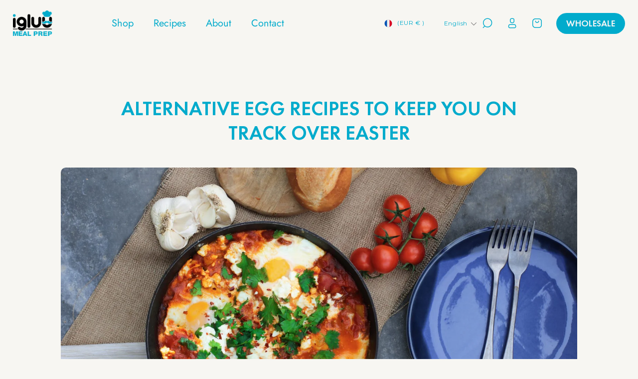

--- FILE ---
content_type: text/html; charset=utf-8
request_url: https://igluumealprep.com/en-fr/blogs/recipes/alternative-egg-recipes
body_size: 48336
content:
<!doctype html>
<html class="no-js" lang="en">
  <head>
    <!-- Start cookieyes banner --> <script id="cookieyes" type="text/javascript" src="https://cdn-cookieyes.com/common/shopify.js"></script> <script id="cookieyes" type="text/javascript" src="https://cdn-cookieyes.com/client_data/3d7efc3aaf0832a65e745fd4/script.js"></script> <!-- End cookieyes banner -->
    


    <meta charset="utf-8">
    <meta http-equiv="X-UA-Compatible" content="IE=edge">
    <meta name="viewport" content="width=device-width,initial-scale=1">
    <meta name="theme-color" content="">
    <link rel="canonical" href="https://igluumealprep.com/en-fr/blogs/recipes/alternative-egg-recipes">
    <!-- Google Tag Manager -->
<script>(function(w,d,s,l,i){w[l]=w[l]||[];w[l].push({'gtm.start':
new Date().getTime(),event:'gtm.js'});var f=d.getElementsByTagName(s)[0],
j=d.createElement(s),dl=l!='dataLayer'?'&l='+l:'';j.async=true;j.src=
'https://www.googletagmanager.com/gtm.js?id='+i+dl;f.parentNode.insertBefore(j,f);
})(window,document,'script','dataLayer','GTM-W9CF7L6L');</script>
<!-- End Google Tag Manager -->
    <!-- Google Tag Manager -->
<script>(function(w,d,s,l,i){w[l]=w[l]||[];w[l].push({'gtm.start':
new Date().getTime(),event:'gtm.js'});var f=d.getElementsByTagName(s)[0],
j=d.createElement(s),dl=l!='dataLayer'?'&l='+l:'';j.async=true;j.src=
'https://www.googletagmanager.com/gtm.js?id='+i+dl;f.parentNode.insertBefore(j,f);
})(window,document,'script','dataLayer','GTM-TT2Z3H2');</script>
<!-- End Google Tag Manager --><link rel="icon" type="image/png" href="//igluumealprep.com/cdn/shop/files/Chef_-_Post_-_Blue_BG_2.png?crop=center&height=32&v=1691472965&width=32"><link rel="preconnect" href="https://fonts.shopifycdn.com" crossorigin><title>
      Alternative egg recipes to keep you on track over Easter
 &ndash; Igluu Meal Prep</title>

    
      <meta name="description" content="Easter is the perfect time to indulge. Chocolate, hot cross buns and roast dinners are in abundance which can make it hard to stay on track with your healthy eating and fitness goals. We wish eating a record number of chocolate eggs counted as exercise, but here we are. So to help you get in your good fats, carbs and p">
    

    

<meta property="og:site_name" content="Igluu Meal Prep">
<meta property="og:url" content="https://igluumealprep.com/en-fr/blogs/recipes/alternative-egg-recipes">
<meta property="og:title" content="Alternative egg recipes to keep you on track over Easter">
<meta property="og:type" content="article">
<meta property="og:description" content="Easter is the perfect time to indulge. Chocolate, hot cross buns and roast dinners are in abundance which can make it hard to stay on track with your healthy eating and fitness goals. We wish eating a record number of chocolate eggs counted as exercise, but here we are. So to help you get in your good fats, carbs and p"><meta property="og:image" content="http://igluumealprep.com/cdn/shop/articles/8cdf519ce4ff66d63aa814baf61f242b.jpg?v=1585442752">
  <meta property="og:image:secure_url" content="https://igluumealprep.com/cdn/shop/articles/8cdf519ce4ff66d63aa814baf61f242b.jpg?v=1585442752">
  <meta property="og:image:width" content="2048">
  <meta property="og:image:height" content="1365"><meta name="twitter:site" content="@igluumealprep"><meta name="twitter:card" content="summary_large_image">
<meta name="twitter:title" content="Alternative egg recipes to keep you on track over Easter">
<meta name="twitter:description" content="Easter is the perfect time to indulge. Chocolate, hot cross buns and roast dinners are in abundance which can make it hard to stay on track with your healthy eating and fitness goals. We wish eating a record number of chocolate eggs counted as exercise, but here we are. So to help you get in your good fats, carbs and p">


    <script src="//igluumealprep.com/cdn/shop/t/48/assets/constants.js?v=58251544750838685771751854754" defer="defer"></script>
    <script src="//igluumealprep.com/cdn/shop/t/48/assets/pubsub.js?v=158357773527763999511751854771" defer="defer"></script>
    <script src="//igluumealprep.com/cdn/shop/t/48/assets/global.js?v=69176433369422902691751854760" defer="defer"></script><script>window.performance && window.performance.mark && window.performance.mark('shopify.content_for_header.start');</script><meta name="google-site-verification" content="3H1jDNm1mvrJN3AfYigX74a9tdufU24g9yJl1xrg0cM">
<meta id="shopify-digital-wallet" name="shopify-digital-wallet" content="/36772413571/digital_wallets/dialog">
<meta name="shopify-checkout-api-token" content="83a566101398a5ad6387948387c4d756">
<meta id="in-context-paypal-metadata" data-shop-id="36772413571" data-venmo-supported="false" data-environment="production" data-locale="en_US" data-paypal-v4="true" data-currency="EUR">
<link rel="alternate" type="application/atom+xml" title="Feed" href="/en-fr/blogs/recipes.atom" />
<link rel="alternate" hreflang="x-default" href="https://igluumealprep.com/blogs/recipes/alternative-egg-recipes">
<link rel="alternate" hreflang="en" href="https://igluumealprep.com/blogs/recipes/alternative-egg-recipes">
<link rel="alternate" hreflang="en-AU" href="https://igluumealprep.com.au/blogs/recipes/alternative-egg-recipes">
<link rel="alternate" hreflang="cs-CZ" href="https://ck.igluumealprep.com/blogs/recipes/alternative-egg-recipes">
<link rel="alternate" hreflang="en-CZ" href="https://ck.igluumealprep.com/en/blogs/recipes/alternative-egg-recipes">
<link rel="alternate" hreflang="da-DK" href="https://dk.igluumealprep.com/blogs/recipes/alternative-egg-recipes">
<link rel="alternate" hreflang="en-DK" href="https://dk.igluumealprep.com/en/blogs/recipes/alternative-egg-recipes">
<link rel="alternate" hreflang="en-FR" href="https://igluumealprep.com/en-fr/blogs/recipes/alternative-egg-recipes">
<link rel="alternate" hreflang="fr-FR" href="https://igluumealprep.com/fr-fr/blogs/recipes/alternative-egg-recipes">
<link rel="alternate" hreflang="de-DE" href="https://igluumealprep.de/blogs/recipes/alternative-egg-recipes">
<link rel="alternate" hreflang="en-DE" href="https://igluumealprep.de/en/blogs/recipes/alternative-egg-recipes">
<link rel="alternate" hreflang="en-IE" href="https://igluumealprep.com/en-ie/blogs/recipes/alternative-egg-recipes">
<link rel="alternate" hreflang="it-IT" href="https://it.igluumealprep.com/blogs/recipes/alternative-egg-recipes">
<link rel="alternate" hreflang="en-IT" href="https://it.igluumealprep.com/en/blogs/recipes/alternative-egg-recipes">
<link rel="alternate" hreflang="nl-NL" href="https://nl.igluumealprep.com/blogs/recipes/alternative-egg-recipes">
<link rel="alternate" hreflang="en-NL" href="https://nl.igluumealprep.com/en/blogs/recipes/alternative-egg-recipes">
<link rel="alternate" hreflang="pl-PL" href="https://pl.igluumealprep.com/blogs/recipes/alternative-egg-recipes">
<link rel="alternate" hreflang="en-PL" href="https://pl.igluumealprep.com/en/blogs/recipes/alternative-egg-recipes">
<link rel="alternate" hreflang="es-ES" href="https://es.igluumealprep.com/blogs/recipes/alternative-egg-recipes">
<link rel="alternate" hreflang="en-ES" href="https://es.igluumealprep.com/en/blogs/recipes/alternative-egg-recipes">
<link rel="alternate" hreflang="sv-SE" href="https://se.igluumealprep.com/blogs/recipes/alternative-egg-recipes">
<link rel="alternate" hreflang="en-SE" href="https://se.igluumealprep.com/en/blogs/recipes/alternative-egg-recipes">
<script async="async" src="/checkouts/internal/preloads.js?locale=en-FR"></script>
<link rel="preconnect" href="https://shop.app" crossorigin="anonymous">
<script async="async" src="https://shop.app/checkouts/internal/preloads.js?locale=en-FR&shop_id=36772413571" crossorigin="anonymous"></script>
<script id="apple-pay-shop-capabilities" type="application/json">{"shopId":36772413571,"countryCode":"GB","currencyCode":"EUR","merchantCapabilities":["supports3DS"],"merchantId":"gid:\/\/shopify\/Shop\/36772413571","merchantName":"Igluu Meal Prep","requiredBillingContactFields":["postalAddress","email","phone"],"requiredShippingContactFields":["postalAddress","email","phone"],"shippingType":"shipping","supportedNetworks":["visa","maestro","masterCard","amex","discover","elo"],"total":{"type":"pending","label":"Igluu Meal Prep","amount":"1.00"},"shopifyPaymentsEnabled":true,"supportsSubscriptions":true}</script>
<script id="shopify-features" type="application/json">{"accessToken":"83a566101398a5ad6387948387c4d756","betas":["rich-media-storefront-analytics"],"domain":"igluumealprep.com","predictiveSearch":true,"shopId":36772413571,"locale":"en"}</script>
<script>var Shopify = Shopify || {};
Shopify.shop = "igluu-meal-prep.myshopify.com";
Shopify.locale = "en";
Shopify.currency = {"active":"EUR","rate":"1.1696544"};
Shopify.country = "FR";
Shopify.theme = {"name":"Pluro | staging v.1 - 07.07.2025","id":148635910275,"schema_name":"Dawn","schema_version":"10.0.0","theme_store_id":null,"role":"main"};
Shopify.theme.handle = "null";
Shopify.theme.style = {"id":null,"handle":null};
Shopify.cdnHost = "igluumealprep.com/cdn";
Shopify.routes = Shopify.routes || {};
Shopify.routes.root = "/en-fr/";</script>
<script type="module">!function(o){(o.Shopify=o.Shopify||{}).modules=!0}(window);</script>
<script>!function(o){function n(){var o=[];function n(){o.push(Array.prototype.slice.apply(arguments))}return n.q=o,n}var t=o.Shopify=o.Shopify||{};t.loadFeatures=n(),t.autoloadFeatures=n()}(window);</script>
<script>
  window.ShopifyPay = window.ShopifyPay || {};
  window.ShopifyPay.apiHost = "shop.app\/pay";
  window.ShopifyPay.redirectState = null;
</script>
<script id="shop-js-analytics" type="application/json">{"pageType":"article"}</script>
<script defer="defer" async type="module" src="//igluumealprep.com/cdn/shopifycloud/shop-js/modules/v2/client.init-shop-cart-sync_BdyHc3Nr.en.esm.js"></script>
<script defer="defer" async type="module" src="//igluumealprep.com/cdn/shopifycloud/shop-js/modules/v2/chunk.common_Daul8nwZ.esm.js"></script>
<script type="module">
  await import("//igluumealprep.com/cdn/shopifycloud/shop-js/modules/v2/client.init-shop-cart-sync_BdyHc3Nr.en.esm.js");
await import("//igluumealprep.com/cdn/shopifycloud/shop-js/modules/v2/chunk.common_Daul8nwZ.esm.js");

  window.Shopify.SignInWithShop?.initShopCartSync?.({"fedCMEnabled":true,"windoidEnabled":true});

</script>
<script>
  window.Shopify = window.Shopify || {};
  if (!window.Shopify.featureAssets) window.Shopify.featureAssets = {};
  window.Shopify.featureAssets['shop-js'] = {"shop-cart-sync":["modules/v2/client.shop-cart-sync_QYOiDySF.en.esm.js","modules/v2/chunk.common_Daul8nwZ.esm.js"],"init-fed-cm":["modules/v2/client.init-fed-cm_DchLp9rc.en.esm.js","modules/v2/chunk.common_Daul8nwZ.esm.js"],"shop-button":["modules/v2/client.shop-button_OV7bAJc5.en.esm.js","modules/v2/chunk.common_Daul8nwZ.esm.js"],"init-windoid":["modules/v2/client.init-windoid_DwxFKQ8e.en.esm.js","modules/v2/chunk.common_Daul8nwZ.esm.js"],"shop-cash-offers":["modules/v2/client.shop-cash-offers_DWtL6Bq3.en.esm.js","modules/v2/chunk.common_Daul8nwZ.esm.js","modules/v2/chunk.modal_CQq8HTM6.esm.js"],"shop-toast-manager":["modules/v2/client.shop-toast-manager_CX9r1SjA.en.esm.js","modules/v2/chunk.common_Daul8nwZ.esm.js"],"init-shop-email-lookup-coordinator":["modules/v2/client.init-shop-email-lookup-coordinator_UhKnw74l.en.esm.js","modules/v2/chunk.common_Daul8nwZ.esm.js"],"pay-button":["modules/v2/client.pay-button_DzxNnLDY.en.esm.js","modules/v2/chunk.common_Daul8nwZ.esm.js"],"avatar":["modules/v2/client.avatar_BTnouDA3.en.esm.js"],"init-shop-cart-sync":["modules/v2/client.init-shop-cart-sync_BdyHc3Nr.en.esm.js","modules/v2/chunk.common_Daul8nwZ.esm.js"],"shop-login-button":["modules/v2/client.shop-login-button_D8B466_1.en.esm.js","modules/v2/chunk.common_Daul8nwZ.esm.js","modules/v2/chunk.modal_CQq8HTM6.esm.js"],"init-customer-accounts-sign-up":["modules/v2/client.init-customer-accounts-sign-up_C8fpPm4i.en.esm.js","modules/v2/client.shop-login-button_D8B466_1.en.esm.js","modules/v2/chunk.common_Daul8nwZ.esm.js","modules/v2/chunk.modal_CQq8HTM6.esm.js"],"init-shop-for-new-customer-accounts":["modules/v2/client.init-shop-for-new-customer-accounts_CVTO0Ztu.en.esm.js","modules/v2/client.shop-login-button_D8B466_1.en.esm.js","modules/v2/chunk.common_Daul8nwZ.esm.js","modules/v2/chunk.modal_CQq8HTM6.esm.js"],"init-customer-accounts":["modules/v2/client.init-customer-accounts_dRgKMfrE.en.esm.js","modules/v2/client.shop-login-button_D8B466_1.en.esm.js","modules/v2/chunk.common_Daul8nwZ.esm.js","modules/v2/chunk.modal_CQq8HTM6.esm.js"],"shop-follow-button":["modules/v2/client.shop-follow-button_CkZpjEct.en.esm.js","modules/v2/chunk.common_Daul8nwZ.esm.js","modules/v2/chunk.modal_CQq8HTM6.esm.js"],"lead-capture":["modules/v2/client.lead-capture_BntHBhfp.en.esm.js","modules/v2/chunk.common_Daul8nwZ.esm.js","modules/v2/chunk.modal_CQq8HTM6.esm.js"],"checkout-modal":["modules/v2/client.checkout-modal_CfxcYbTm.en.esm.js","modules/v2/chunk.common_Daul8nwZ.esm.js","modules/v2/chunk.modal_CQq8HTM6.esm.js"],"shop-login":["modules/v2/client.shop-login_Da4GZ2H6.en.esm.js","modules/v2/chunk.common_Daul8nwZ.esm.js","modules/v2/chunk.modal_CQq8HTM6.esm.js"],"payment-terms":["modules/v2/client.payment-terms_MV4M3zvL.en.esm.js","modules/v2/chunk.common_Daul8nwZ.esm.js","modules/v2/chunk.modal_CQq8HTM6.esm.js"]};
</script>
<script>(function() {
  var isLoaded = false;
  function asyncLoad() {
    if (isLoaded) return;
    isLoaded = true;
    var urls = ["https:\/\/shopify.orderdeadline.com\/app\/frontend\/js\/order-deadline.min.js?shop=igluu-meal-prep.myshopify.com","https:\/\/cdn.nfcube.com\/instafeed-cdd2450a0844c5872e5bee405a102f25.js?shop=igluu-meal-prep.myshopify.com","https:\/\/cdn.hextom.com\/js\/freeshippingbar.js?shop=igluu-meal-prep.myshopify.com","https:\/\/public.zoorix.com\/sdk.min.js?shop=igluu-meal-prep.myshopify.com"];
    for (var i = 0; i < urls.length; i++) {
      var s = document.createElement('script');
      s.type = 'text/javascript';
      s.async = true;
      s.src = urls[i];
      var x = document.getElementsByTagName('script')[0];
      x.parentNode.insertBefore(s, x);
    }
  };
  if(window.attachEvent) {
    window.attachEvent('onload', asyncLoad);
  } else {
    window.addEventListener('load', asyncLoad, false);
  }
})();</script>
<script id="__st">var __st={"a":36772413571,"offset":0,"reqid":"db7b5a5d-823b-4c85-8998-31b0df436e44-1768951886","pageurl":"igluumealprep.com\/en-fr\/blogs\/recipes\/alternative-egg-recipes","s":"articles-386006941827","u":"5283311cb9a8","p":"article","rtyp":"article","rid":386006941827};</script>
<script>window.ShopifyPaypalV4VisibilityTracking = true;</script>
<script id="captcha-bootstrap">!function(){'use strict';const t='contact',e='account',n='new_comment',o=[[t,t],['blogs',n],['comments',n],[t,'customer']],c=[[e,'customer_login'],[e,'guest_login'],[e,'recover_customer_password'],[e,'create_customer']],r=t=>t.map((([t,e])=>`form[action*='/${t}']:not([data-nocaptcha='true']) input[name='form_type'][value='${e}']`)).join(','),a=t=>()=>t?[...document.querySelectorAll(t)].map((t=>t.form)):[];function s(){const t=[...o],e=r(t);return a(e)}const i='password',u='form_key',d=['recaptcha-v3-token','g-recaptcha-response','h-captcha-response',i],f=()=>{try{return window.sessionStorage}catch{return}},m='__shopify_v',_=t=>t.elements[u];function p(t,e,n=!1){try{const o=window.sessionStorage,c=JSON.parse(o.getItem(e)),{data:r}=function(t){const{data:e,action:n}=t;return t[m]||n?{data:e,action:n}:{data:t,action:n}}(c);for(const[e,n]of Object.entries(r))t.elements[e]&&(t.elements[e].value=n);n&&o.removeItem(e)}catch(o){console.error('form repopulation failed',{error:o})}}const l='form_type',E='cptcha';function T(t){t.dataset[E]=!0}const w=window,h=w.document,L='Shopify',v='ce_forms',y='captcha';let A=!1;((t,e)=>{const n=(g='f06e6c50-85a8-45c8-87d0-21a2b65856fe',I='https://cdn.shopify.com/shopifycloud/storefront-forms-hcaptcha/ce_storefront_forms_captcha_hcaptcha.v1.5.2.iife.js',D={infoText:'Protected by hCaptcha',privacyText:'Privacy',termsText:'Terms'},(t,e,n)=>{const o=w[L][v],c=o.bindForm;if(c)return c(t,g,e,D).then(n);var r;o.q.push([[t,g,e,D],n]),r=I,A||(h.body.append(Object.assign(h.createElement('script'),{id:'captcha-provider',async:!0,src:r})),A=!0)});var g,I,D;w[L]=w[L]||{},w[L][v]=w[L][v]||{},w[L][v].q=[],w[L][y]=w[L][y]||{},w[L][y].protect=function(t,e){n(t,void 0,e),T(t)},Object.freeze(w[L][y]),function(t,e,n,w,h,L){const[v,y,A,g]=function(t,e,n){const i=e?o:[],u=t?c:[],d=[...i,...u],f=r(d),m=r(i),_=r(d.filter((([t,e])=>n.includes(e))));return[a(f),a(m),a(_),s()]}(w,h,L),I=t=>{const e=t.target;return e instanceof HTMLFormElement?e:e&&e.form},D=t=>v().includes(t);t.addEventListener('submit',(t=>{const e=I(t);if(!e)return;const n=D(e)&&!e.dataset.hcaptchaBound&&!e.dataset.recaptchaBound,o=_(e),c=g().includes(e)&&(!o||!o.value);(n||c)&&t.preventDefault(),c&&!n&&(function(t){try{if(!f())return;!function(t){const e=f();if(!e)return;const n=_(t);if(!n)return;const o=n.value;o&&e.removeItem(o)}(t);const e=Array.from(Array(32),(()=>Math.random().toString(36)[2])).join('');!function(t,e){_(t)||t.append(Object.assign(document.createElement('input'),{type:'hidden',name:u})),t.elements[u].value=e}(t,e),function(t,e){const n=f();if(!n)return;const o=[...t.querySelectorAll(`input[type='${i}']`)].map((({name:t})=>t)),c=[...d,...o],r={};for(const[a,s]of new FormData(t).entries())c.includes(a)||(r[a]=s);n.setItem(e,JSON.stringify({[m]:1,action:t.action,data:r}))}(t,e)}catch(e){console.error('failed to persist form',e)}}(e),e.submit())}));const S=(t,e)=>{t&&!t.dataset[E]&&(n(t,e.some((e=>e===t))),T(t))};for(const o of['focusin','change'])t.addEventListener(o,(t=>{const e=I(t);D(e)&&S(e,y())}));const B=e.get('form_key'),M=e.get(l),P=B&&M;t.addEventListener('DOMContentLoaded',(()=>{const t=y();if(P)for(const e of t)e.elements[l].value===M&&p(e,B);[...new Set([...A(),...v().filter((t=>'true'===t.dataset.shopifyCaptcha))])].forEach((e=>S(e,t)))}))}(h,new URLSearchParams(w.location.search),n,t,e,['guest_login'])})(!0,!0)}();</script>
<script integrity="sha256-4kQ18oKyAcykRKYeNunJcIwy7WH5gtpwJnB7kiuLZ1E=" data-source-attribution="shopify.loadfeatures" defer="defer" src="//igluumealprep.com/cdn/shopifycloud/storefront/assets/storefront/load_feature-a0a9edcb.js" crossorigin="anonymous"></script>
<script crossorigin="anonymous" defer="defer" src="//igluumealprep.com/cdn/shopifycloud/storefront/assets/shopify_pay/storefront-65b4c6d7.js?v=20250812"></script>
<script data-source-attribution="shopify.dynamic_checkout.dynamic.init">var Shopify=Shopify||{};Shopify.PaymentButton=Shopify.PaymentButton||{isStorefrontPortableWallets:!0,init:function(){window.Shopify.PaymentButton.init=function(){};var t=document.createElement("script");t.src="https://igluumealprep.com/cdn/shopifycloud/portable-wallets/latest/portable-wallets.en.js",t.type="module",document.head.appendChild(t)}};
</script>
<script data-source-attribution="shopify.dynamic_checkout.buyer_consent">
  function portableWalletsHideBuyerConsent(e){var t=document.getElementById("shopify-buyer-consent"),n=document.getElementById("shopify-subscription-policy-button");t&&n&&(t.classList.add("hidden"),t.setAttribute("aria-hidden","true"),n.removeEventListener("click",e))}function portableWalletsShowBuyerConsent(e){var t=document.getElementById("shopify-buyer-consent"),n=document.getElementById("shopify-subscription-policy-button");t&&n&&(t.classList.remove("hidden"),t.removeAttribute("aria-hidden"),n.addEventListener("click",e))}window.Shopify?.PaymentButton&&(window.Shopify.PaymentButton.hideBuyerConsent=portableWalletsHideBuyerConsent,window.Shopify.PaymentButton.showBuyerConsent=portableWalletsShowBuyerConsent);
</script>
<script data-source-attribution="shopify.dynamic_checkout.cart.bootstrap">document.addEventListener("DOMContentLoaded",(function(){function t(){return document.querySelector("shopify-accelerated-checkout-cart, shopify-accelerated-checkout")}if(t())Shopify.PaymentButton.init();else{new MutationObserver((function(e,n){t()&&(Shopify.PaymentButton.init(),n.disconnect())})).observe(document.body,{childList:!0,subtree:!0})}}));
</script>
<link id="shopify-accelerated-checkout-styles" rel="stylesheet" media="screen" href="https://igluumealprep.com/cdn/shopifycloud/portable-wallets/latest/accelerated-checkout-backwards-compat.css" crossorigin="anonymous">
<style id="shopify-accelerated-checkout-cart">
        #shopify-buyer-consent {
  margin-top: 1em;
  display: inline-block;
  width: 100%;
}

#shopify-buyer-consent.hidden {
  display: none;
}

#shopify-subscription-policy-button {
  background: none;
  border: none;
  padding: 0;
  text-decoration: underline;
  font-size: inherit;
  cursor: pointer;
}

#shopify-subscription-policy-button::before {
  box-shadow: none;
}

      </style>
<script id="sections-script" data-sections="header" defer="defer" src="//igluumealprep.com/cdn/shop/t/48/compiled_assets/scripts.js?v=21614"></script>
<script>window.performance && window.performance.mark && window.performance.mark('shopify.content_for_header.end');</script>


    <style data-shopify>
      @font-face {
  font-family: Jost;
  font-weight: 400;
  font-style: normal;
  font-display: swap;
  src: url("//igluumealprep.com/cdn/fonts/jost/jost_n4.d47a1b6347ce4a4c9f437608011273009d91f2b7.woff2") format("woff2"),
       url("//igluumealprep.com/cdn/fonts/jost/jost_n4.791c46290e672b3f85c3d1c651ef2efa3819eadd.woff") format("woff");
}

      @font-face {
  font-family: Jost;
  font-weight: 700;
  font-style: normal;
  font-display: swap;
  src: url("//igluumealprep.com/cdn/fonts/jost/jost_n7.921dc18c13fa0b0c94c5e2517ffe06139c3615a3.woff2") format("woff2"),
       url("//igluumealprep.com/cdn/fonts/jost/jost_n7.cbfc16c98c1e195f46c536e775e4e959c5f2f22b.woff") format("woff");
}

      @font-face {
  font-family: Jost;
  font-weight: 400;
  font-style: italic;
  font-display: swap;
  src: url("//igluumealprep.com/cdn/fonts/jost/jost_i4.b690098389649750ada222b9763d55796c5283a5.woff2") format("woff2"),
       url("//igluumealprep.com/cdn/fonts/jost/jost_i4.fd766415a47e50b9e391ae7ec04e2ae25e7e28b0.woff") format("woff");
}

      @font-face {
  font-family: Jost;
  font-weight: 700;
  font-style: italic;
  font-display: swap;
  src: url("//igluumealprep.com/cdn/fonts/jost/jost_i7.d8201b854e41e19d7ed9b1a31fe4fe71deea6d3f.woff2") format("woff2"),
       url("//igluumealprep.com/cdn/fonts/jost/jost_i7.eae515c34e26b6c853efddc3fc0c552e0de63757.woff") format("woff");
}

      @font-face {
  font-family: Jost;
  font-weight: 400;
  font-style: normal;
  font-display: swap;
  src: url("//igluumealprep.com/cdn/fonts/jost/jost_n4.d47a1b6347ce4a4c9f437608011273009d91f2b7.woff2") format("woff2"),
       url("//igluumealprep.com/cdn/fonts/jost/jost_n4.791c46290e672b3f85c3d1c651ef2efa3819eadd.woff") format("woff");
}


      
        :root,
        .color-background-1 {
          --color-background: 247,246,242;
        
          --gradient-background: #f7f6f2;
        
        --color-foreground: 1,171,204;
        --color-shadow: 18,18,18;
        --color-button: 18,18,18;
        --color-button-text: 255,255,255;
        --color-secondary-button: 247,246,242;
        --color-secondary-button-text: 18,18,18;
        --color-link: 18,18,18;
        --color-badge-foreground: 1,171,204;
        --color-badge-background: 247,246,242;
        --color-badge-border: 1,171,204;
        --payment-terms-background-color: rgb(247 246 242);
      }
      
        
        .color-background-2 {
          --color-background: 35,31,32;
        
          --gradient-background: #231f20;
        
        --color-foreground: 244,244,244;
        --color-shadow: 18,18,18;
        --color-button: 1,171,204;
        --color-button-text: 243,243,243;
        --color-secondary-button: 35,31,32;
        --color-secondary-button-text: 18,18,18;
        --color-link: 18,18,18;
        --color-badge-foreground: 244,244,244;
        --color-badge-background: 35,31,32;
        --color-badge-border: 244,244,244;
        --payment-terms-background-color: rgb(35 31 32);
      }
      
        
        .color-inverse {
          --color-background: 36,40,51;
        
          --gradient-background: #242833;
        
        --color-foreground: 255,255,255;
        --color-shadow: 18,18,18;
        --color-button: 1,171,204;
        --color-button-text: 0,0,0;
        --color-secondary-button: 36,40,51;
        --color-secondary-button-text: 255,255,255;
        --color-link: 255,255,255;
        --color-badge-foreground: 255,255,255;
        --color-badge-background: 36,40,51;
        --color-badge-border: 255,255,255;
        --payment-terms-background-color: rgb(36 40 51);
      }
      
        
        .color-accent-1 {
          --color-background: 18,18,18;
        
          --gradient-background: #121212;
        
        --color-foreground: 255,255,255;
        --color-shadow: 18,18,18;
        --color-button: 255,255,255;
        --color-button-text: 18,18,18;
        --color-secondary-button: 18,18,18;
        --color-secondary-button-text: 255,255,255;
        --color-link: 255,255,255;
        --color-badge-foreground: 255,255,255;
        --color-badge-background: 18,18,18;
        --color-badge-border: 255,255,255;
        --payment-terms-background-color: rgb(18 18 18);
      }
      
        
        .color-accent-2 {
          --color-background: 51,79,180;
        
          --gradient-background: #334fb4;
        
        --color-foreground: 255,255,255;
        --color-shadow: 18,18,18;
        --color-button: 255,255,255;
        --color-button-text: 51,79,180;
        --color-secondary-button: 51,79,180;
        --color-secondary-button-text: 255,255,255;
        --color-link: 255,255,255;
        --color-badge-foreground: 255,255,255;
        --color-badge-background: 51,79,180;
        --color-badge-border: 255,255,255;
        --payment-terms-background-color: rgb(51 79 180);
      }
      
        
        .color-scheme-2e2f3496-b523-461e-bc86-24b1a1c07ab6 {
          --color-background: 247,246,242;
        
          --gradient-background: #f7f6f2;
        
        --color-foreground: 18,18,18;
        --color-shadow: 18,18,18;
        --color-button: 18,18,18;
        --color-button-text: 255,255,255;
        --color-secondary-button: 247,246,242;
        --color-secondary-button-text: 18,18,18;
        --color-link: 18,18,18;
        --color-badge-foreground: 18,18,18;
        --color-badge-background: 247,246,242;
        --color-badge-border: 18,18,18;
        --payment-terms-background-color: rgb(247 246 242);
      }
      
        
        .color-scheme-726fdbe9-30bf-4c3e-b46f-a18875754d0d {
          --color-background: 255,255,255;
        
          --gradient-background: #ffffff;
        
        --color-foreground: 1,171,204;
        --color-shadow: 18,18,18;
        --color-button: 1,171,204;
        --color-button-text: 255,255,255;
        --color-secondary-button: 255,255,255;
        --color-secondary-button-text: 18,18,18;
        --color-link: 18,18,18;
        --color-badge-foreground: 1,171,204;
        --color-badge-background: 255,255,255;
        --color-badge-border: 1,171,204;
        --payment-terms-background-color: rgb(255 255 255);
      }
      
        
        .color-scheme-b1c5edb0-23c8-476c-b3bc-ed9ae53448f8 {
          --color-background: 247,246,242;
        
          --gradient-background: #f7f6f2;
        
        --color-foreground: 1,171,204;
        --color-shadow: 18,18,18;
        --color-button: 18,18,18;
        --color-button-text: 255,255,255;
        --color-secondary-button: 247,246,242;
        --color-secondary-button-text: 18,18,18;
        --color-link: 18,18,18;
        --color-badge-foreground: 1,171,204;
        --color-badge-background: 247,246,242;
        --color-badge-border: 1,171,204;
        --payment-terms-background-color: rgb(247 246 242);
      }
      
        
        .color-scheme-4d2469e2-5441-466e-9b27-30f5103b60f7 {
          --color-background: 1,171,204;
        
          --gradient-background: #01abcc;
        
        --color-foreground: 255,255,255;
        --color-shadow: 255,255,255;
        --color-button: 255,255,255;
        --color-button-text: 1,171,204;
        --color-secondary-button: 1,171,204;
        --color-secondary-button-text: 255,255,255;
        --color-link: 255,255,255;
        --color-badge-foreground: 255,255,255;
        --color-badge-background: 1,171,204;
        --color-badge-border: 255,255,255;
        --payment-terms-background-color: rgb(1 171 204);
      }
      

      body, .color-background-1, .color-background-2, .color-inverse, .color-accent-1, .color-accent-2, .color-scheme-2e2f3496-b523-461e-bc86-24b1a1c07ab6, .color-scheme-726fdbe9-30bf-4c3e-b46f-a18875754d0d, .color-scheme-b1c5edb0-23c8-476c-b3bc-ed9ae53448f8, .color-scheme-4d2469e2-5441-466e-9b27-30f5103b60f7 {
        color: rgba(var(--color-foreground), 0.75);
        background-color: rgb(var(--color-background));
      }

      :root {
        --font-body-family: Jost, sans-serif;
        --font-body-style: normal;
        --font-body-weight: 400;
        --font-body-weight-bold: 700;

        --font-heading-family: Jost, sans-serif;
        --font-heading-style: normal;
        --font-heading-weight: 400;

        --font-body-scale: 1.0;
        --font-heading-scale: 1.0;

        --media-padding: px;
        --media-border-opacity: 0.05;
        --media-border-width: 0px;
        --media-radius: 0px;
        --media-shadow-opacity: 0.0;
        --media-shadow-horizontal-offset: 0px;
        --media-shadow-vertical-offset: 0px;
        --media-shadow-blur-radius: 5px;
        --media-shadow-visible: 0;

        --page-width: 130rem;
        --page-width-margin: 0rem;

        --product-card-image-padding: 0.0rem;
        --product-card-corner-radius: 2.0rem;
        --product-card-text-alignment: left;
        --product-card-border-width: 0.0rem;
        --product-card-border-opacity: 0.1;
        --product-card-shadow-opacity: 0.0;
        --product-card-shadow-visible: 0;
        --product-card-shadow-horizontal-offset: 2.4rem;
        --product-card-shadow-vertical-offset: 4.0rem;
        --product-card-shadow-blur-radius: 0.5rem;

        --collection-card-image-padding: 0.0rem;
        --collection-card-corner-radius: 0.0rem;
        --collection-card-text-alignment: left;
        --collection-card-border-width: 0.0rem;
        --collection-card-border-opacity: 0.1;
        --collection-card-shadow-opacity: 0.0;
        --collection-card-shadow-visible: 0;
        --collection-card-shadow-horizontal-offset: 0.0rem;
        --collection-card-shadow-vertical-offset: 0.4rem;
        --collection-card-shadow-blur-radius: 0.5rem;

        --blog-card-image-padding: 0.0rem;
        --blog-card-corner-radius: 1.0rem;
        --blog-card-text-alignment: left;
        --blog-card-border-width: 0.0rem;
        --blog-card-border-opacity: 0.1;
        --blog-card-shadow-opacity: 0.0;
        --blog-card-shadow-visible: 0;
        --blog-card-shadow-horizontal-offset: 0.0rem;
        --blog-card-shadow-vertical-offset: 0.4rem;
        --blog-card-shadow-blur-radius: 0.5rem;

        --badge-corner-radius: 4.0rem;

        --popup-border-width: 1px;
        --popup-border-opacity: 0.1;
        --popup-corner-radius: 0px;
        --popup-shadow-opacity: 0.0;
        --popup-shadow-horizontal-offset: 0px;
        --popup-shadow-vertical-offset: 4px;
        --popup-shadow-blur-radius: 5px;

        --drawer-border-width: 1px;
        --drawer-border-opacity: 0.1;
        --drawer-shadow-opacity: 0.0;
        --drawer-shadow-horizontal-offset: 0px;
        --drawer-shadow-vertical-offset: 4px;
        --drawer-shadow-blur-radius: 5px;

        --spacing-sections-desktop: 0px;
        --spacing-sections-mobile: 0px;

        --grid-desktop-vertical-spacing: 40px;
        --grid-desktop-horizontal-spacing: 24px;
        --grid-mobile-vertical-spacing: 20px;
        --grid-mobile-horizontal-spacing: 12px;

        --text-boxes-border-opacity: 0.1;
        --text-boxes-border-width: 0px;
        --text-boxes-radius: 0px;
        --text-boxes-shadow-opacity: 0.0;
        --text-boxes-shadow-visible: 0;
        --text-boxes-shadow-horizontal-offset: 0px;
        --text-boxes-shadow-vertical-offset: 4px;
        --text-boxes-shadow-blur-radius: 5px;

        --buttons-radius: 40px;
        --buttons-radius-outset: 40px;
        --buttons-border-width: 0px;
        --buttons-border-opacity: 1.0;
        --buttons-shadow-opacity: 0.0;
        --buttons-shadow-visible: 0;
        --buttons-shadow-horizontal-offset: 0px;
        --buttons-shadow-vertical-offset: 4px;
        --buttons-shadow-blur-radius: 5px;
        --buttons-border-offset: 0.3px;

        --inputs-radius: 0px;
        --inputs-border-width: 1px;
        --inputs-border-opacity: 0.55;
        --inputs-shadow-opacity: 0.0;
        --inputs-shadow-horizontal-offset: 0px;
        --inputs-margin-offset: 0px;
        --inputs-shadow-vertical-offset: 4px;
        --inputs-shadow-blur-radius: 5px;
        --inputs-radius-outset: 0px;

        --variant-pills-radius: 40px;
        --variant-pills-border-width: 1px;
        --variant-pills-border-opacity: 0.55;
        --variant-pills-shadow-opacity: 0.0;
        --variant-pills-shadow-horizontal-offset: 0px;
        --variant-pills-shadow-vertical-offset: 4px;
        --variant-pills-shadow-blur-radius: 5px;
      }

      *,
      *::before,
      *::after {
        box-sizing: inherit;
      }

      html {
        box-sizing: border-box;
        font-size: calc(var(--font-body-scale) * 62.5%);
        height: 100%;
      }

      body {
        display: grid;
        grid-template-rows: auto auto 1fr auto;
        grid-template-columns: 100%;
        min-height: 100%;
        margin: 0;
        font-size: 1.5rem;
        letter-spacing: 0rem;
        line-height: calc(1 + 0.8 / var(--font-body-scale));
        font-family: var(--font-body-family);
        font-style: var(--font-body-style);
        font-weight: var(--font-body-weight);
      }
      .cdk-overlay {
          position: fixed;
          left: 0;
          right: 0;
          top: 0;
          bottom: 0;
          background-color: rgb(0 0 0 / 50%);
          
      }
      .cdk-overlay.active{
        display: block !important;
      }
      @media screen and (min-width: 750px) {
        body {
          font-size: 1.6rem;
        }
      }
    </style>
    <link href="//igluumealprep.com/cdn/shop/t/48/assets/slick.css?v=98340474046176884051751854780" rel="stylesheet" type="text/css" media="all" />
    <link href="//igluumealprep.com/cdn/shop/t/48/assets/base.css?v=132453812252186806511751854739" rel="stylesheet" type="text/css" media="all" />
    <link href="//igluumealprep.com/cdn/shop/t/48/assets/custom.css?v=145708877382365302721751854756" rel="stylesheet" type="text/css" media="all" />
    <link href="//igluumealprep.com/cdn/shop/t/48/assets/custom-responsive.css?v=95698665958882941681751854755" rel="stylesheet" type="text/css" media="all" />
    <link rel="preconnect" href="https://fonts.googleapis.com">
    <link rel="preconnect" href="https://fonts.gstatic.com" crossorigin>
    <link href="https://fonts.googleapis.com/css2?family=Montserrat:wght@400;500;600;700;800;900&display=swap" rel="stylesheet">
    <link rel="stylesheet" href="https://unpkg.com/flickity@2/dist/flickity.min.css"><link rel="preload" as="font" href="//igluumealprep.com/cdn/fonts/jost/jost_n4.d47a1b6347ce4a4c9f437608011273009d91f2b7.woff2" type="font/woff2" crossorigin><link rel="preload" as="font" href="//igluumealprep.com/cdn/fonts/jost/jost_n4.d47a1b6347ce4a4c9f437608011273009d91f2b7.woff2" type="font/woff2" crossorigin><link
        rel="stylesheet"
        href="//igluumealprep.com/cdn/shop/t/48/assets/component-predictive-search.css?v=19722660966925302251751854751"
        media="print"
        onload="this.media='all'"
      ><script>
      document.documentElement.className = document.documentElement.className.replace('no-js', 'js');
      if (Shopify.designMode) {
        document.documentElement.classList.add('shopify-design-mode');
      }
    </script>



  <!-- Hotjar Tracking Code for https://igluumealprep.com -->
  <script>
    (function(h,o,t,j,a,r){
        h.hj=h.hj||function(){(h.hj.q=h.hj.q||[]).push(arguments)};
        h._hjSettings={hjid:3581155,hjsv:6};
        a=o.getElementsByTagName('head')[0];
        r=o.createElement('script');r.async=1;
        r.src=t+h._hjSettings.hjid+j+h._hjSettings.hjsv;
        a.appendChild(r);
    })(window,document,'https://static.hotjar.com/c/hotjar-','.js?sv=');
  </script>
 <script src="//igluumealprep.com/cdn/shop/t/48/assets/jquery.min.js?v=53701203449885855251751854763"></script>

  <script type="text/javascript">
    (function(c,l,a,r,i,t,y){
        c[a]=c[a]||function(){(c[a].q=c[a].q||[]).push(arguments)};
        t=l.createElement(r);t.async=1;t.src="https://www.clarity.ms/tag/"+i;
        y=l.getElementsByTagName(r)[0];y.parentNode.insertBefore(t,y);
    })(window, document, "clarity", "script", "k6diyidhuy");
  </script>
  
  <!-- BEGIN app block: shopify://apps/uppromote-affiliate/blocks/core-script/64c32457-930d-4cb9-9641-e24c0d9cf1f4 --><!-- BEGIN app snippet: core-metafields-setting --><!--suppress ES6ConvertVarToLetConst -->
<script type="application/json" id="core-uppromote-settings">{"active_reg_from":false,"app_env":{"env":"production"},"message_bar_setting":{"referral_enable":0,"referral_content":"You're shopping with {affiliate_name}!","referral_font":"Poppins","referral_font_size":14,"referral_text_color":"#ffffff","referral_background_color":"#338FB1","not_referral_enable":0,"not_referral_content":"Enjoy your time.","not_referral_font":"Poppins","not_referral_font_size":14,"not_referral_text_color":"#ffffff","not_referral_background_color":"#338FB1"}}</script>
<script type="application/json" id="core-uppromote-cart">{"note":null,"attributes":{},"original_total_price":0,"total_price":0,"total_discount":0,"total_weight":0.0,"item_count":0,"items":[],"requires_shipping":false,"currency":"EUR","items_subtotal_price":0,"cart_level_discount_applications":[],"checkout_charge_amount":0}</script>
<script id="core-uppromote-quick-store-tracking-vars">
    function getDocumentContext(){const{href:a,hash:b,host:c,hostname:d,origin:e,pathname:f,port:g,protocol:h,search:i}=window.location,j=document.referrer,k=document.characterSet,l=document.title;return{location:{href:a,hash:b,host:c,hostname:d,origin:e,pathname:f,port:g,protocol:h,search:i},referrer:j||document.location.href,characterSet:k,title:l}}function getNavigatorContext(){const{language:a,cookieEnabled:b,languages:c,userAgent:d}=navigator;return{language:a,cookieEnabled:b,languages:c,userAgent:d}}function getWindowContext(){const{innerHeight:a,innerWidth:b,outerHeight:c,outerWidth:d,origin:e,screen:{height:j,width:k},screenX:f,screenY:g,scrollX:h,scrollY:i}=window;return{innerHeight:a,innerWidth:b,outerHeight:c,outerWidth:d,origin:e,screen:{screenHeight:j,screenWidth:k},screenX:f,screenY:g,scrollX:h,scrollY:i,location:getDocumentContext().location}}function getContext(){return{document:getDocumentContext(),navigator:getNavigatorContext(),window:getWindowContext()}}
    if (window.location.href.includes('?sca_ref=')) {
        localStorage.setItem('__up_lastViewedPageContext', JSON.stringify({
            context: getContext(),
            timestamp: new Date().toISOString(),
        }))
    }
</script>

<script id="core-uppromote-setting-booster">
    var UpPromoteCoreSettings = JSON.parse(document.getElementById('core-uppromote-settings').textContent)
    UpPromoteCoreSettings.currentCart = JSON.parse(document.getElementById('core-uppromote-cart')?.textContent || '{}')
    const idToClean = ['core-uppromote-settings', 'core-uppromote-cart', 'core-uppromote-setting-booster', 'core-uppromote-quick-store-tracking-vars']
    idToClean.forEach(id => {
        document.getElementById(id)?.remove()
    })
</script>
<!-- END app snippet -->


<!-- END app block --><!-- BEGIN app block: shopify://apps/klaviyo-email-marketing-sms/blocks/klaviyo-onsite-embed/2632fe16-c075-4321-a88b-50b567f42507 -->












  <script async src="https://static.klaviyo.com/onsite/js/WpYX5j/klaviyo.js?company_id=WpYX5j"></script>
  <script>!function(){if(!window.klaviyo){window._klOnsite=window._klOnsite||[];try{window.klaviyo=new Proxy({},{get:function(n,i){return"push"===i?function(){var n;(n=window._klOnsite).push.apply(n,arguments)}:function(){for(var n=arguments.length,o=new Array(n),w=0;w<n;w++)o[w]=arguments[w];var t="function"==typeof o[o.length-1]?o.pop():void 0,e=new Promise((function(n){window._klOnsite.push([i].concat(o,[function(i){t&&t(i),n(i)}]))}));return e}}})}catch(n){window.klaviyo=window.klaviyo||[],window.klaviyo.push=function(){var n;(n=window._klOnsite).push.apply(n,arguments)}}}}();</script>

  




  <script>
    window.klaviyoReviewsProductDesignMode = false
  </script>



  <!-- BEGIN app snippet: customer-hub-data --><script>
  if (!window.customerHub) {
    window.customerHub = {};
  }
  window.customerHub.storefrontRoutes = {
    login: "https://igluumealprep.com/customer_authentication/redirect?locale=en&region_country=FR?return_url=%2F%23k-hub",
    register: "https://account.igluumealprep.com?locale=en?return_url=%2F%23k-hub",
    logout: "/en-fr/account/logout",
    profile: "/en-fr/account",
    addresses: "/en-fr/account/addresses",
  };
  
  window.customerHub.userId = null;
  
  window.customerHub.storeDomain = "igluu-meal-prep.myshopify.com";

  

  
    window.customerHub.storeLocale = {
        currentLanguage: 'en',
        currentCountry: 'FR',
        availableLanguages: [
          
            {
              iso_code: 'en',
              endonym_name: 'English'
            },
          
            {
              iso_code: 'fr',
              endonym_name: 'français'
            }
          
        ],
        availableCountries: [
          
            {
              iso_code: 'AX',
              name: 'Åland Islands',
              currency_code: 'EUR'
            },
          
            {
              iso_code: 'AD',
              name: 'Andorra',
              currency_code: 'EUR'
            },
          
            {
              iso_code: 'AU',
              name: 'Australia',
              currency_code: 'AUD'
            },
          
            {
              iso_code: 'AT',
              name: 'Austria',
              currency_code: 'EUR'
            },
          
            {
              iso_code: 'BE',
              name: 'Belgium',
              currency_code: 'EUR'
            },
          
            {
              iso_code: 'BA',
              name: 'Bosnia &amp; Herzegovina',
              currency_code: 'BAM'
            },
          
            {
              iso_code: 'BG',
              name: 'Bulgaria',
              currency_code: 'EUR'
            },
          
            {
              iso_code: 'HR',
              name: 'Croatia',
              currency_code: 'EUR'
            },
          
            {
              iso_code: 'CY',
              name: 'Cyprus',
              currency_code: 'EUR'
            },
          
            {
              iso_code: 'CZ',
              name: 'Czechia',
              currency_code: 'CZK'
            },
          
            {
              iso_code: 'DK',
              name: 'Denmark',
              currency_code: 'DKK'
            },
          
            {
              iso_code: 'EE',
              name: 'Estonia',
              currency_code: 'EUR'
            },
          
            {
              iso_code: 'FI',
              name: 'Finland',
              currency_code: 'EUR'
            },
          
            {
              iso_code: 'FR',
              name: 'France',
              currency_code: 'EUR'
            },
          
            {
              iso_code: 'GF',
              name: 'French Guiana',
              currency_code: 'EUR'
            },
          
            {
              iso_code: 'TF',
              name: 'French Southern Territories',
              currency_code: 'EUR'
            },
          
            {
              iso_code: 'DE',
              name: 'Germany',
              currency_code: 'EUR'
            },
          
            {
              iso_code: 'GI',
              name: 'Gibraltar',
              currency_code: 'GBP'
            },
          
            {
              iso_code: 'GR',
              name: 'Greece',
              currency_code: 'EUR'
            },
          
            {
              iso_code: 'GP',
              name: 'Guadeloupe',
              currency_code: 'EUR'
            },
          
            {
              iso_code: 'GG',
              name: 'Guernsey',
              currency_code: 'GBP'
            },
          
            {
              iso_code: 'HU',
              name: 'Hungary',
              currency_code: 'HUF'
            },
          
            {
              iso_code: 'IE',
              name: 'Ireland',
              currency_code: 'EUR'
            },
          
            {
              iso_code: 'IM',
              name: 'Isle of Man',
              currency_code: 'GBP'
            },
          
            {
              iso_code: 'IT',
              name: 'Italy',
              currency_code: 'EUR'
            },
          
            {
              iso_code: 'JE',
              name: 'Jersey',
              currency_code: 'GBP'
            },
          
            {
              iso_code: 'XK',
              name: 'Kosovo',
              currency_code: 'EUR'
            },
          
            {
              iso_code: 'LV',
              name: 'Latvia',
              currency_code: 'EUR'
            },
          
            {
              iso_code: 'LI',
              name: 'Liechtenstein',
              currency_code: 'CHF'
            },
          
            {
              iso_code: 'LT',
              name: 'Lithuania',
              currency_code: 'EUR'
            },
          
            {
              iso_code: 'LU',
              name: 'Luxembourg',
              currency_code: 'EUR'
            },
          
            {
              iso_code: 'MT',
              name: 'Malta',
              currency_code: 'EUR'
            },
          
            {
              iso_code: 'MQ',
              name: 'Martinique',
              currency_code: 'EUR'
            },
          
            {
              iso_code: 'YT',
              name: 'Mayotte',
              currency_code: 'EUR'
            },
          
            {
              iso_code: 'MD',
              name: 'Moldova',
              currency_code: 'MDL'
            },
          
            {
              iso_code: 'MC',
              name: 'Monaco',
              currency_code: 'EUR'
            },
          
            {
              iso_code: 'ME',
              name: 'Montenegro',
              currency_code: 'EUR'
            },
          
            {
              iso_code: 'NL',
              name: 'Netherlands',
              currency_code: 'EUR'
            },
          
            {
              iso_code: 'MK',
              name: 'North Macedonia',
              currency_code: 'MKD'
            },
          
            {
              iso_code: 'NO',
              name: 'Norway',
              currency_code: 'GBP'
            },
          
            {
              iso_code: 'PL',
              name: 'Poland',
              currency_code: 'PLN'
            },
          
            {
              iso_code: 'PT',
              name: 'Portugal',
              currency_code: 'EUR'
            },
          
            {
              iso_code: 'RE',
              name: 'Réunion',
              currency_code: 'EUR'
            },
          
            {
              iso_code: 'SM',
              name: 'San Marino',
              currency_code: 'EUR'
            },
          
            {
              iso_code: 'RS',
              name: 'Serbia',
              currency_code: 'RSD'
            },
          
            {
              iso_code: 'SG',
              name: 'Singapore',
              currency_code: 'SGD'
            },
          
            {
              iso_code: 'SK',
              name: 'Slovakia',
              currency_code: 'EUR'
            },
          
            {
              iso_code: 'SI',
              name: 'Slovenia',
              currency_code: 'EUR'
            },
          
            {
              iso_code: 'ES',
              name: 'Spain',
              currency_code: 'EUR'
            },
          
            {
              iso_code: 'BL',
              name: 'St. Barthélemy',
              currency_code: 'EUR'
            },
          
            {
              iso_code: 'MF',
              name: 'St. Martin',
              currency_code: 'EUR'
            },
          
            {
              iso_code: 'PM',
              name: 'St. Pierre &amp; Miquelon',
              currency_code: 'EUR'
            },
          
            {
              iso_code: 'SE',
              name: 'Sweden',
              currency_code: 'SEK'
            },
          
            {
              iso_code: 'CH',
              name: 'Switzerland',
              currency_code: 'CHF'
            },
          
            {
              iso_code: 'TR',
              name: 'Türkiye',
              currency_code: 'GBP'
            },
          
            {
              iso_code: 'GB',
              name: 'United Kingdom',
              currency_code: 'GBP'
            },
          
            {
              iso_code: 'VA',
              name: 'Vatican City',
              currency_code: 'EUR'
            }
          
        ]
    };
  
</script>
<!-- END app snippet -->





<!-- END app block --><!-- BEGIN app block: shopify://apps/zoorix-cross-sell/blocks/zoorix-head/51fffd07-f9df-4d6a-b901-6d14b243dcad -->
<script>
  window.zoorixCartData = {
    currency: "EUR",
    currency_symbol: "€",
    
    original_total_price: 0,
    total_discount: 0,
    item_count: 0,
    items: [
        
    ]
    
  };

  window.Zoorix = window.Zoorix || {};
  window.Zoorix.collectionsHash = {};

  

  
  window.Zoorix.moneyFormat = "€{{amount_with_comma_separator}}";
  window.Zoorix.moneyFormatWithCurrency = "€{{amount_with_comma_separator}} EUR";
  window.Zoorix.template = "article";

</script>

<!--<script src="https://cdn.shopify.com/s/javascripts/currencies.js" async></script>-->
<script async src=https://public.zoorix.com/domains/igluu-meal-prep.myshopify.com/zoorix.js></script>


<!-- END app block --><script src="https://cdn.shopify.com/extensions/019bc4a6-eb4b-7d07-80ed-0d44dde74f8b/app-105/assets/core.min.js" type="text/javascript" defer="defer"></script>
<script src="https://cdn.shopify.com/extensions/019bc2cf-ad72-709c-ab89-9947d92587ae/free-shipping-bar-118/assets/freeshippingbar.js" type="text/javascript" defer="defer"></script>
<link href="https://monorail-edge.shopifysvc.com" rel="dns-prefetch">
<script>(function(){if ("sendBeacon" in navigator && "performance" in window) {try {var session_token_from_headers = performance.getEntriesByType('navigation')[0].serverTiming.find(x => x.name == '_s').description;} catch {var session_token_from_headers = undefined;}var session_cookie_matches = document.cookie.match(/_shopify_s=([^;]*)/);var session_token_from_cookie = session_cookie_matches && session_cookie_matches.length === 2 ? session_cookie_matches[1] : "";var session_token = session_token_from_headers || session_token_from_cookie || "";function handle_abandonment_event(e) {var entries = performance.getEntries().filter(function(entry) {return /monorail-edge.shopifysvc.com/.test(entry.name);});if (!window.abandonment_tracked && entries.length === 0) {window.abandonment_tracked = true;var currentMs = Date.now();var navigation_start = performance.timing.navigationStart;var payload = {shop_id: 36772413571,url: window.location.href,navigation_start,duration: currentMs - navigation_start,session_token,page_type: "article"};window.navigator.sendBeacon("https://monorail-edge.shopifysvc.com/v1/produce", JSON.stringify({schema_id: "online_store_buyer_site_abandonment/1.1",payload: payload,metadata: {event_created_at_ms: currentMs,event_sent_at_ms: currentMs}}));}}window.addEventListener('pagehide', handle_abandonment_event);}}());</script>
<script id="web-pixels-manager-setup">(function e(e,d,r,n,o){if(void 0===o&&(o={}),!Boolean(null===(a=null===(i=window.Shopify)||void 0===i?void 0:i.analytics)||void 0===a?void 0:a.replayQueue)){var i,a;window.Shopify=window.Shopify||{};var t=window.Shopify;t.analytics=t.analytics||{};var s=t.analytics;s.replayQueue=[],s.publish=function(e,d,r){return s.replayQueue.push([e,d,r]),!0};try{self.performance.mark("wpm:start")}catch(e){}var l=function(){var e={modern:/Edge?\/(1{2}[4-9]|1[2-9]\d|[2-9]\d{2}|\d{4,})\.\d+(\.\d+|)|Firefox\/(1{2}[4-9]|1[2-9]\d|[2-9]\d{2}|\d{4,})\.\d+(\.\d+|)|Chrom(ium|e)\/(9{2}|\d{3,})\.\d+(\.\d+|)|(Maci|X1{2}).+ Version\/(15\.\d+|(1[6-9]|[2-9]\d|\d{3,})\.\d+)([,.]\d+|)( \(\w+\)|)( Mobile\/\w+|) Safari\/|Chrome.+OPR\/(9{2}|\d{3,})\.\d+\.\d+|(CPU[ +]OS|iPhone[ +]OS|CPU[ +]iPhone|CPU IPhone OS|CPU iPad OS)[ +]+(15[._]\d+|(1[6-9]|[2-9]\d|\d{3,})[._]\d+)([._]\d+|)|Android:?[ /-](13[3-9]|1[4-9]\d|[2-9]\d{2}|\d{4,})(\.\d+|)(\.\d+|)|Android.+Firefox\/(13[5-9]|1[4-9]\d|[2-9]\d{2}|\d{4,})\.\d+(\.\d+|)|Android.+Chrom(ium|e)\/(13[3-9]|1[4-9]\d|[2-9]\d{2}|\d{4,})\.\d+(\.\d+|)|SamsungBrowser\/([2-9]\d|\d{3,})\.\d+/,legacy:/Edge?\/(1[6-9]|[2-9]\d|\d{3,})\.\d+(\.\d+|)|Firefox\/(5[4-9]|[6-9]\d|\d{3,})\.\d+(\.\d+|)|Chrom(ium|e)\/(5[1-9]|[6-9]\d|\d{3,})\.\d+(\.\d+|)([\d.]+$|.*Safari\/(?![\d.]+ Edge\/[\d.]+$))|(Maci|X1{2}).+ Version\/(10\.\d+|(1[1-9]|[2-9]\d|\d{3,})\.\d+)([,.]\d+|)( \(\w+\)|)( Mobile\/\w+|) Safari\/|Chrome.+OPR\/(3[89]|[4-9]\d|\d{3,})\.\d+\.\d+|(CPU[ +]OS|iPhone[ +]OS|CPU[ +]iPhone|CPU IPhone OS|CPU iPad OS)[ +]+(10[._]\d+|(1[1-9]|[2-9]\d|\d{3,})[._]\d+)([._]\d+|)|Android:?[ /-](13[3-9]|1[4-9]\d|[2-9]\d{2}|\d{4,})(\.\d+|)(\.\d+|)|Mobile Safari.+OPR\/([89]\d|\d{3,})\.\d+\.\d+|Android.+Firefox\/(13[5-9]|1[4-9]\d|[2-9]\d{2}|\d{4,})\.\d+(\.\d+|)|Android.+Chrom(ium|e)\/(13[3-9]|1[4-9]\d|[2-9]\d{2}|\d{4,})\.\d+(\.\d+|)|Android.+(UC? ?Browser|UCWEB|U3)[ /]?(15\.([5-9]|\d{2,})|(1[6-9]|[2-9]\d|\d{3,})\.\d+)\.\d+|SamsungBrowser\/(5\.\d+|([6-9]|\d{2,})\.\d+)|Android.+MQ{2}Browser\/(14(\.(9|\d{2,})|)|(1[5-9]|[2-9]\d|\d{3,})(\.\d+|))(\.\d+|)|K[Aa][Ii]OS\/(3\.\d+|([4-9]|\d{2,})\.\d+)(\.\d+|)/},d=e.modern,r=e.legacy,n=navigator.userAgent;return n.match(d)?"modern":n.match(r)?"legacy":"unknown"}(),u="modern"===l?"modern":"legacy",c=(null!=n?n:{modern:"",legacy:""})[u],f=function(e){return[e.baseUrl,"/wpm","/b",e.hashVersion,"modern"===e.buildTarget?"m":"l",".js"].join("")}({baseUrl:d,hashVersion:r,buildTarget:u}),m=function(e){var d=e.version,r=e.bundleTarget,n=e.surface,o=e.pageUrl,i=e.monorailEndpoint;return{emit:function(e){var a=e.status,t=e.errorMsg,s=(new Date).getTime(),l=JSON.stringify({metadata:{event_sent_at_ms:s},events:[{schema_id:"web_pixels_manager_load/3.1",payload:{version:d,bundle_target:r,page_url:o,status:a,surface:n,error_msg:t},metadata:{event_created_at_ms:s}}]});if(!i)return console&&console.warn&&console.warn("[Web Pixels Manager] No Monorail endpoint provided, skipping logging."),!1;try{return self.navigator.sendBeacon.bind(self.navigator)(i,l)}catch(e){}var u=new XMLHttpRequest;try{return u.open("POST",i,!0),u.setRequestHeader("Content-Type","text/plain"),u.send(l),!0}catch(e){return console&&console.warn&&console.warn("[Web Pixels Manager] Got an unhandled error while logging to Monorail."),!1}}}}({version:r,bundleTarget:l,surface:e.surface,pageUrl:self.location.href,monorailEndpoint:e.monorailEndpoint});try{o.browserTarget=l,function(e){var d=e.src,r=e.async,n=void 0===r||r,o=e.onload,i=e.onerror,a=e.sri,t=e.scriptDataAttributes,s=void 0===t?{}:t,l=document.createElement("script"),u=document.querySelector("head"),c=document.querySelector("body");if(l.async=n,l.src=d,a&&(l.integrity=a,l.crossOrigin="anonymous"),s)for(var f in s)if(Object.prototype.hasOwnProperty.call(s,f))try{l.dataset[f]=s[f]}catch(e){}if(o&&l.addEventListener("load",o),i&&l.addEventListener("error",i),u)u.appendChild(l);else{if(!c)throw new Error("Did not find a head or body element to append the script");c.appendChild(l)}}({src:f,async:!0,onload:function(){if(!function(){var e,d;return Boolean(null===(d=null===(e=window.Shopify)||void 0===e?void 0:e.analytics)||void 0===d?void 0:d.initialized)}()){var d=window.webPixelsManager.init(e)||void 0;if(d){var r=window.Shopify.analytics;r.replayQueue.forEach((function(e){var r=e[0],n=e[1],o=e[2];d.publishCustomEvent(r,n,o)})),r.replayQueue=[],r.publish=d.publishCustomEvent,r.visitor=d.visitor,r.initialized=!0}}},onerror:function(){return m.emit({status:"failed",errorMsg:"".concat(f," has failed to load")})},sri:function(e){var d=/^sha384-[A-Za-z0-9+/=]+$/;return"string"==typeof e&&d.test(e)}(c)?c:"",scriptDataAttributes:o}),m.emit({status:"loading"})}catch(e){m.emit({status:"failed",errorMsg:(null==e?void 0:e.message)||"Unknown error"})}}})({shopId: 36772413571,storefrontBaseUrl: "https://igluumealprep.com",extensionsBaseUrl: "https://extensions.shopifycdn.com/cdn/shopifycloud/web-pixels-manager",monorailEndpoint: "https://monorail-edge.shopifysvc.com/unstable/produce_batch",surface: "storefront-renderer",enabledBetaFlags: ["2dca8a86"],webPixelsConfigList: [{"id":"1698791555","configuration":"{\"accountID\":\"WpYX5j\",\"webPixelConfig\":\"eyJlbmFibGVBZGRlZFRvQ2FydEV2ZW50cyI6IHRydWV9\"}","eventPayloadVersion":"v1","runtimeContext":"STRICT","scriptVersion":"524f6c1ee37bacdca7657a665bdca589","type":"APP","apiClientId":123074,"privacyPurposes":["ANALYTICS","MARKETING"],"dataSharingAdjustments":{"protectedCustomerApprovalScopes":["read_customer_address","read_customer_email","read_customer_name","read_customer_personal_data","read_customer_phone"]}},{"id":"437125251","configuration":"{\"shopId\":\"172443\",\"env\":\"production\",\"metaData\":\"[]\"}","eventPayloadVersion":"v1","runtimeContext":"STRICT","scriptVersion":"8e11013497942cd9be82d03af35714e6","type":"APP","apiClientId":2773553,"privacyPurposes":[],"dataSharingAdjustments":{"protectedCustomerApprovalScopes":["read_customer_address","read_customer_email","read_customer_name","read_customer_personal_data","read_customer_phone"]}},{"id":"380567683","configuration":"{\"config\":\"{\\\"google_tag_ids\\\":[\\\"G-M90FP3L2D9\\\",\\\"AW-801691764\\\",\\\"GT-5TCCPGF\\\"],\\\"target_country\\\":\\\"GB\\\",\\\"gtag_events\\\":[{\\\"type\\\":\\\"begin_checkout\\\",\\\"action_label\\\":[\\\"G-M90FP3L2D9\\\",\\\"AW-801691764\\\/khkwCIf53ecaEPSwo_4C\\\"]},{\\\"type\\\":\\\"search\\\",\\\"action_label\\\":[\\\"G-M90FP3L2D9\\\",\\\"AW-801691764\\\/kD63CJD53ecaEPSwo_4C\\\"]},{\\\"type\\\":\\\"view_item\\\",\\\"action_label\\\":[\\\"G-M90FP3L2D9\\\",\\\"AW-801691764\\\/g7uSCI353ecaEPSwo_4C\\\",\\\"MC-DKFNS2WFVK\\\"]},{\\\"type\\\":\\\"purchase\\\",\\\"action_label\\\":[\\\"G-M90FP3L2D9\\\",\\\"AW-801691764\\\/00xTCPbYl9QBEPSwo_4C\\\",\\\"MC-DKFNS2WFVK\\\"]},{\\\"type\\\":\\\"page_view\\\",\\\"action_label\\\":[\\\"G-M90FP3L2D9\\\",\\\"AW-801691764\\\/3f-HCPPYl9QBEPSwo_4C\\\",\\\"MC-DKFNS2WFVK\\\"]},{\\\"type\\\":\\\"add_payment_info\\\",\\\"action_label\\\":[\\\"G-M90FP3L2D9\\\",\\\"AW-801691764\\\/vUXLCJP53ecaEPSwo_4C\\\"]},{\\\"type\\\":\\\"add_to_cart\\\",\\\"action_label\\\":[\\\"G-M90FP3L2D9\\\",\\\"AW-801691764\\\/rMKpCIr53ecaEPSwo_4C\\\"]}],\\\"enable_monitoring_mode\\\":false}\"}","eventPayloadVersion":"v1","runtimeContext":"OPEN","scriptVersion":"b2a88bafab3e21179ed38636efcd8a93","type":"APP","apiClientId":1780363,"privacyPurposes":[],"dataSharingAdjustments":{"protectedCustomerApprovalScopes":["read_customer_address","read_customer_email","read_customer_name","read_customer_personal_data","read_customer_phone"]}},{"id":"115441795","configuration":"{\"pixel_id\":\"487149608562070\",\"pixel_type\":\"facebook_pixel\"}","eventPayloadVersion":"v1","runtimeContext":"OPEN","scriptVersion":"ca16bc87fe92b6042fbaa3acc2fbdaa6","type":"APP","apiClientId":2329312,"privacyPurposes":["ANALYTICS","MARKETING","SALE_OF_DATA"],"dataSharingAdjustments":{"protectedCustomerApprovalScopes":["read_customer_address","read_customer_email","read_customer_name","read_customer_personal_data","read_customer_phone"]}},{"id":"51347587","configuration":"{\"tagID\":\"2614335532517\"}","eventPayloadVersion":"v1","runtimeContext":"STRICT","scriptVersion":"18031546ee651571ed29edbe71a3550b","type":"APP","apiClientId":3009811,"privacyPurposes":["ANALYTICS","MARKETING","SALE_OF_DATA"],"dataSharingAdjustments":{"protectedCustomerApprovalScopes":["read_customer_address","read_customer_email","read_customer_name","read_customer_personal_data","read_customer_phone"]}},{"id":"8552579","configuration":"{\"myshopifyDomain\":\"igluu-meal-prep.myshopify.com\"}","eventPayloadVersion":"v1","runtimeContext":"STRICT","scriptVersion":"23b97d18e2aa74363140dc29c9284e87","type":"APP","apiClientId":2775569,"privacyPurposes":["ANALYTICS","MARKETING","SALE_OF_DATA"],"dataSharingAdjustments":{"protectedCustomerApprovalScopes":["read_customer_address","read_customer_email","read_customer_name","read_customer_phone","read_customer_personal_data"]}},{"id":"115081347","eventPayloadVersion":"1","runtimeContext":"LAX","scriptVersion":"7","type":"CUSTOM","privacyPurposes":[],"name":"Admiral Studios"},{"id":"shopify-app-pixel","configuration":"{}","eventPayloadVersion":"v1","runtimeContext":"STRICT","scriptVersion":"0450","apiClientId":"shopify-pixel","type":"APP","privacyPurposes":["ANALYTICS","MARKETING"]},{"id":"shopify-custom-pixel","eventPayloadVersion":"v1","runtimeContext":"LAX","scriptVersion":"0450","apiClientId":"shopify-pixel","type":"CUSTOM","privacyPurposes":["ANALYTICS","MARKETING"]}],isMerchantRequest: false,initData: {"shop":{"name":"Igluu Meal Prep","paymentSettings":{"currencyCode":"GBP"},"myshopifyDomain":"igluu-meal-prep.myshopify.com","countryCode":"GB","storefrontUrl":"https:\/\/igluumealprep.com\/en-fr"},"customer":null,"cart":null,"checkout":null,"productVariants":[],"purchasingCompany":null},},"https://igluumealprep.com/cdn","fcfee988w5aeb613cpc8e4bc33m6693e112",{"modern":"","legacy":""},{"shopId":"36772413571","storefrontBaseUrl":"https:\/\/igluumealprep.com","extensionBaseUrl":"https:\/\/extensions.shopifycdn.com\/cdn\/shopifycloud\/web-pixels-manager","surface":"storefront-renderer","enabledBetaFlags":"[\"2dca8a86\"]","isMerchantRequest":"false","hashVersion":"fcfee988w5aeb613cpc8e4bc33m6693e112","publish":"custom","events":"[[\"page_viewed\",{}]]"});</script><script>
  window.ShopifyAnalytics = window.ShopifyAnalytics || {};
  window.ShopifyAnalytics.meta = window.ShopifyAnalytics.meta || {};
  window.ShopifyAnalytics.meta.currency = 'EUR';
  var meta = {"page":{"pageType":"article","resourceType":"article","resourceId":386006941827,"requestId":"db7b5a5d-823b-4c85-8998-31b0df436e44-1768951886"}};
  for (var attr in meta) {
    window.ShopifyAnalytics.meta[attr] = meta[attr];
  }
</script>
<script class="analytics">
  (function () {
    var customDocumentWrite = function(content) {
      var jquery = null;

      if (window.jQuery) {
        jquery = window.jQuery;
      } else if (window.Checkout && window.Checkout.$) {
        jquery = window.Checkout.$;
      }

      if (jquery) {
        jquery('body').append(content);
      }
    };

    var hasLoggedConversion = function(token) {
      if (token) {
        return document.cookie.indexOf('loggedConversion=' + token) !== -1;
      }
      return false;
    }

    var setCookieIfConversion = function(token) {
      if (token) {
        var twoMonthsFromNow = new Date(Date.now());
        twoMonthsFromNow.setMonth(twoMonthsFromNow.getMonth() + 2);

        document.cookie = 'loggedConversion=' + token + '; expires=' + twoMonthsFromNow;
      }
    }

    var trekkie = window.ShopifyAnalytics.lib = window.trekkie = window.trekkie || [];
    if (trekkie.integrations) {
      return;
    }
    trekkie.methods = [
      'identify',
      'page',
      'ready',
      'track',
      'trackForm',
      'trackLink'
    ];
    trekkie.factory = function(method) {
      return function() {
        var args = Array.prototype.slice.call(arguments);
        args.unshift(method);
        trekkie.push(args);
        return trekkie;
      };
    };
    for (var i = 0; i < trekkie.methods.length; i++) {
      var key = trekkie.methods[i];
      trekkie[key] = trekkie.factory(key);
    }
    trekkie.load = function(config) {
      trekkie.config = config || {};
      trekkie.config.initialDocumentCookie = document.cookie;
      var first = document.getElementsByTagName('script')[0];
      var script = document.createElement('script');
      script.type = 'text/javascript';
      script.onerror = function(e) {
        var scriptFallback = document.createElement('script');
        scriptFallback.type = 'text/javascript';
        scriptFallback.onerror = function(error) {
                var Monorail = {
      produce: function produce(monorailDomain, schemaId, payload) {
        var currentMs = new Date().getTime();
        var event = {
          schema_id: schemaId,
          payload: payload,
          metadata: {
            event_created_at_ms: currentMs,
            event_sent_at_ms: currentMs
          }
        };
        return Monorail.sendRequest("https://" + monorailDomain + "/v1/produce", JSON.stringify(event));
      },
      sendRequest: function sendRequest(endpointUrl, payload) {
        // Try the sendBeacon API
        if (window && window.navigator && typeof window.navigator.sendBeacon === 'function' && typeof window.Blob === 'function' && !Monorail.isIos12()) {
          var blobData = new window.Blob([payload], {
            type: 'text/plain'
          });

          if (window.navigator.sendBeacon(endpointUrl, blobData)) {
            return true;
          } // sendBeacon was not successful

        } // XHR beacon

        var xhr = new XMLHttpRequest();

        try {
          xhr.open('POST', endpointUrl);
          xhr.setRequestHeader('Content-Type', 'text/plain');
          xhr.send(payload);
        } catch (e) {
          console.log(e);
        }

        return false;
      },
      isIos12: function isIos12() {
        return window.navigator.userAgent.lastIndexOf('iPhone; CPU iPhone OS 12_') !== -1 || window.navigator.userAgent.lastIndexOf('iPad; CPU OS 12_') !== -1;
      }
    };
    Monorail.produce('monorail-edge.shopifysvc.com',
      'trekkie_storefront_load_errors/1.1',
      {shop_id: 36772413571,
      theme_id: 148635910275,
      app_name: "storefront",
      context_url: window.location.href,
      source_url: "//igluumealprep.com/cdn/s/trekkie.storefront.cd680fe47e6c39ca5d5df5f0a32d569bc48c0f27.min.js"});

        };
        scriptFallback.async = true;
        scriptFallback.src = '//igluumealprep.com/cdn/s/trekkie.storefront.cd680fe47e6c39ca5d5df5f0a32d569bc48c0f27.min.js';
        first.parentNode.insertBefore(scriptFallback, first);
      };
      script.async = true;
      script.src = '//igluumealprep.com/cdn/s/trekkie.storefront.cd680fe47e6c39ca5d5df5f0a32d569bc48c0f27.min.js';
      first.parentNode.insertBefore(script, first);
    };
    trekkie.load(
      {"Trekkie":{"appName":"storefront","development":false,"defaultAttributes":{"shopId":36772413571,"isMerchantRequest":null,"themeId":148635910275,"themeCityHash":"12469894916159740006","contentLanguage":"en","currency":"EUR","eventMetadataId":"78b2fbf0-6c69-443c-acb9-4d3ce52c519a"},"isServerSideCookieWritingEnabled":true,"monorailRegion":"shop_domain","enabledBetaFlags":["65f19447"]},"Session Attribution":{},"S2S":{"facebookCapiEnabled":true,"source":"trekkie-storefront-renderer","apiClientId":580111}}
    );

    var loaded = false;
    trekkie.ready(function() {
      if (loaded) return;
      loaded = true;

      window.ShopifyAnalytics.lib = window.trekkie;

      var originalDocumentWrite = document.write;
      document.write = customDocumentWrite;
      try { window.ShopifyAnalytics.merchantGoogleAnalytics.call(this); } catch(error) {};
      document.write = originalDocumentWrite;

      window.ShopifyAnalytics.lib.page(null,{"pageType":"article","resourceType":"article","resourceId":386006941827,"requestId":"db7b5a5d-823b-4c85-8998-31b0df436e44-1768951886","shopifyEmitted":true});

      var match = window.location.pathname.match(/checkouts\/(.+)\/(thank_you|post_purchase)/)
      var token = match? match[1]: undefined;
      if (!hasLoggedConversion(token)) {
        setCookieIfConversion(token);
        
      }
    });


        var eventsListenerScript = document.createElement('script');
        eventsListenerScript.async = true;
        eventsListenerScript.src = "//igluumealprep.com/cdn/shopifycloud/storefront/assets/shop_events_listener-3da45d37.js";
        document.getElementsByTagName('head')[0].appendChild(eventsListenerScript);

})();</script>
  <script>
  if (!window.ga || (window.ga && typeof window.ga !== 'function')) {
    window.ga = function ga() {
      (window.ga.q = window.ga.q || []).push(arguments);
      if (window.Shopify && window.Shopify.analytics && typeof window.Shopify.analytics.publish === 'function') {
        window.Shopify.analytics.publish("ga_stub_called", {}, {sendTo: "google_osp_migration"});
      }
      console.error("Shopify's Google Analytics stub called with:", Array.from(arguments), "\nSee https://help.shopify.com/manual/promoting-marketing/pixels/pixel-migration#google for more information.");
    };
    if (window.Shopify && window.Shopify.analytics && typeof window.Shopify.analytics.publish === 'function') {
      window.Shopify.analytics.publish("ga_stub_initialized", {}, {sendTo: "google_osp_migration"});
    }
  }
</script>
<script
  defer
  src="https://igluumealprep.com/cdn/shopifycloud/perf-kit/shopify-perf-kit-3.0.4.min.js"
  data-application="storefront-renderer"
  data-shop-id="36772413571"
  data-render-region="gcp-us-central1"
  data-page-type="article"
  data-theme-instance-id="148635910275"
  data-theme-name="Dawn"
  data-theme-version="10.0.0"
  data-monorail-region="shop_domain"
  data-resource-timing-sampling-rate="10"
  data-shs="true"
  data-shs-beacon="true"
  data-shs-export-with-fetch="true"
  data-shs-logs-sample-rate="1"
  data-shs-beacon-endpoint="https://igluumealprep.com/api/collect"
></script>
</head>
  <body class="gradient cdk-article cdk-page--alternative-egg-recipes-to-keep-you-on-track-over-easter">
    <!-- Google Tag Manager (noscript) -->
<noscript><iframe src="https://www.googletagmanager.com/ns.html?id=GTM-W9CF7L6L"
height="0" width="0" style="display:none;visibility:hidden"></iframe></noscript>
<!-- End Google Tag Manager (noscript) -->
    <!-- Google Tag Manager (noscript) -->
<noscript><iframe src="https://www.googletagmanager.com/ns.html?id=GTM-TT2Z3H2"
height="0" width="0" style="display:none;visibility:hidden"></iframe></noscript>
<!-- End Google Tag Manager (noscript) -->
    <a class="skip-to-content-link button visually-hidden" href="#MainContent">
      Skip to content
    </a>
  <div class="overlay"></div>

<script src="//igluumealprep.com/cdn/shop/t/48/assets/cart.js?v=80361240427046189311751854740" defer="defer"></script>
<link href="//igluumealprep.com/cdn/shop/t/48/assets/component-card.css?v=26721952218011701741751854742" rel="stylesheet" type="text/css" media="all" />
<style>
  .drawer {
    visibility: hidden;
  }
</style>


<form method="post" action="/en-fr/localization" id="HeaderCountryMobileFormNoScript" accept-charset="UTF-8" class="localization-form_cart_drawer" enctype="multipart/form-data"><input type="hidden" name="form_type" value="localization" /><input type="hidden" name="utf8" value="✓" /><input type="hidden" name="_method" value="put" /><input type="hidden" name="return_to" value="/en-fr/blogs/recipes/alternative-egg-recipes" /></form>


















<cart-drawer class="cdesk-cart-drawer drawer is-empty">
  <div id="CartDrawer" class="cart-drawer">
    <div id="CartDrawer-Overlay" class="cart-drawer__overlay"></div>
    <div
      class="drawer__inner"
      role="dialog"
      aria-modal="true"
      aria-label="Cart"
      tabindex="-1"
    ><div class="drawer__inner-empty">
          <div class="cart-drawer__warnings center cart-drawer__warnings--has-collection">
            <div class="cart-drawer__empty-content">
              <div class="empty_drawer_header">
                <h2 class="cart__empty-text">Your cart is empty</h2>
                <button
                  class="drawer__close"
                  type="button"
                  onclick="this.closest('cart-drawer').close()"
                  aria-label="Close"
                >
                  <svg
                    class="icon icon-close"
                    xmlns="http://www.w3.org/2000/svg"
                    width="21"
                    height="20"
                    viewBox="0 0 21 20"
                    fill="none"
                  >
                    <path d="M16.6517 15.3252L11.3236 9.99998L16.6517 4.71396C16.9188 4.4047 16.9043 3.9406 16.6185 3.64879C16.3328 3.35699 15.8721 3.33585 15.5612 3.60028L10.2174 8.84709L4.96719 3.56107C4.66336 3.25699 4.17267 3.25699 3.86884 3.56107C3.72137 3.70833 3.63842 3.90879 3.63842 4.11791C3.63842 4.32702 3.72137 4.52748 3.86884 4.67474L9.1113 9.95292L3.78315 15.2311C3.63568 15.3784 3.55273 15.5788 3.55273 15.7879C3.55273 15.9971 3.63568 16.1975 3.78315 16.3448C3.93016 16.4916 4.12917 16.5734 4.33622 16.5722C4.53948 16.5734 4.73516 16.4946 4.8815 16.3526L10.2174 11.0588L15.5612 16.4389C15.7082 16.5857 15.9072 16.6675 16.1142 16.6663C16.3186 16.6655 16.5144 16.5838 16.6595 16.4389C16.806 16.2906 16.8875 16.0895 16.886 15.8804C16.8846 15.6713 16.8002 15.4714 16.6517 15.3252Z" fill="black"/>
                  </svg>
                </button>
              </div>
              
              
              
                     
              <div class="empty-gift" giftProduct-id="32906998972547">
                <div class="empty-gift-wrapper">                  
                  <div class="image-wrapper">
                    
                       <img src="//igluumealprep.com/cdn/shop/files/meal-guide_1000x.png?v=1693295162" alt=""> 
                    
                  <span class="gift_text-wrap">gift</span>
                  </div>
                  <div class="empty-gift-content">
                    <p class="empty-gift-price">€8,95</p>
                    <p class="empty-gift-text"><span class="bold">FREE</span> on every purchase</p>
                  </div>
                </div>
              </div>
              <a href="/en-fr/collections/all" class="button cdk--button">
                Continue shopping
              </a>

              
            </div>
          </div><div class="empty_drawer_collection">
              <h2 class="summary__title">RECENTLY VIEWED</h2>
              <div class="cart-drawer__collections cdk-cartSlider custom-slider-style">
                
                  <div class="cdk_drawer_product">
  <div class="cdk-product-wrapper cart-product-wrapper">
    <div class="cdk-grid">
      <div class="cdk-grid__item item__img">
        <div class="cdk-img-wrapper">
          <a href="/en-fr/products/1-compartment-meal-prep-food-containers-10-pack">
            <img src="//igluumealprep.com/cdn/shop/products/Profile_v6v2.jpg?v=1657797363&amp;width=1200" alt="1-compartment-meal-prep-containers-1" srcset="//igluumealprep.com/cdn/shop/products/Profile_v6v2.jpg?v=1657797363&amp;width=352 352w, //igluumealprep.com/cdn/shop/products/Profile_v6v2.jpg?v=1657797363&amp;width=832 832w, //igluumealprep.com/cdn/shop/products/Profile_v6v2.jpg?v=1657797363&amp;width=1200 1200w" width="1200" height="1187">
          </a>
        </div>      
      </div>
      <div class="cdk-grid__item item-content">
        <div class="cdk-card-content">
          <div class="quick-view-wrapper" data-id="4719827058819"> 
            
<!-- ----card-hover------- -->
<div class="hover-card__media">
  <div class="card__information">
    <div class="cdk-option">
      <p class="cart_vendor">Igluu Meal Prep</p>
       <a href="/en-fr/products/1-compartment-meal-prep-food-containers-10-pack" class="small-hide">
            1-Compartment Reusable Plastic Containers - 828ml
      </a>
      <a href="/en-fr/products/1-compartment-meal-prep-food-containers-10-pack" class="medium-hide large-up-hide">
            1-Compartment Reusable Plastic Containers - 828ml
      </a>
      <div class="selectOptions fbt_variants">
        <select
          name="id"
          data-productid="main_id__4719827058819"
          class="product_card-form__master-select"
          data-master-select
          style="display:none;"
        >
          
            <option
              data-compare=""
              data-price="€15,95"
              
              check-data-sku="10 Pack"
              data-sku="10 Pack"
              data-varaint-availability="true"
              
              data-sku="IG001"
              value="34276395090051"
            >
              10 Pack - €15,95
            </option>
          
            <option
              data-compare=""
              data-price="€24,95"
              
              check-data-sku="20 Pack"
              data-sku="20 Pack"
              data-varaint-availability="true"
              
              data-sku="IG-WS-201"
              value="42771480576131"
            >
              20 Pack - €24,95
            </option>
          
            <option
              data-compare=""
              data-price="€31,95"
              
              check-data-sku="30 Pack"
              data-sku="30 Pack"
              data-varaint-availability="true"
              
              data-sku="IG-WS-101"
              value="34276395122819"
            >
              30 Pack - €31,95
            </option>
          
        </select>
        
        
          
          
          
          
          <div
            class="swatches-block product__option option__type--quantity"
            
          >
            
            
            <span class="cdk-selected-option">
              <span class="cdk-selected-option_item">10 Pack</span>
              <span class="drop_icon">
                <svg xmlns="http://www.w3.org/2000/svg" width="18" height="18" viewBox="0 0 18 18" fill="none">
                  <path d="M8.99964 12.5621C8.85034 12.5628 8.70705 12.5034 8.60214 12.3971L2.60214 6.39714C2.39562 6.17551 2.40172 5.83013 2.61592 5.61592C2.83013 5.40172 3.17551 5.39562 3.39714 5.60214L8.99964 11.2046L14.6021 5.60214C14.8238 5.39562 15.1691 5.40172 15.3834 5.61592C15.5976 5.83013 15.6037 6.17551 15.3971 6.39714L9.39714 12.3971C9.29223 12.5034 9.14894 12.5628 8.99964 12.5621Z" fill="black"/>
                </svg>
              </span>
            </span>
            <div class="swatches-block-box" style="display:none;">
              <ul class="swatches-item-box">
                
                  
                  
                  <li  data-value="10 Pack"   class="swatches-option  selected "><span class="cdk-swatch-name">10 Pack</span></li>
                
                  
                  
                  <li  data-value="20 Pack"   class="swatches-option "><span class="cdk-swatch-name">20 Pack</span></li>
                
                  
                  
                  <li  data-value="30 Pack"   class="swatches-option "><span class="cdk-swatch-name">30 Pack</span></li>
                
              </ul>
            </div>
            <select
              id="Option1"
              name="options[Quantity]"
              class="cdk-select"
              style="display:none;"
            >
              
                <option
                  value="10 Pack"
                  
                    selected="selected"
                  
                >
                  10 Pack
                </option>
              
                <option
                  value="20 Pack"
                  
                >
                  20 Pack
                </option>
              
                <option
                  value="30 Pack"
                  
                >
                  30 Pack
                </option>
              
            </select>
          </div>
        
      </div>
    </div>    
  </div>
</div>
                    <div class="cdk-grid__item item-button">
      <div class="card-information">
        <div class="cdk_quick_price" role="status">
          <div class="price price--large price--show-badge">
            <div class="price__container">
              <div class="price__regular">
                <span class="price-item price-item--regular">
                  €15,95
                </span>
              </div>
            </div>
          </div>
        </div>
      </div>
      <span
        class="cdk--button cdk-addToCart cdk_custom_add  freeGiftProduct "
        data-qty="1"
        data-variant="34276395090051"
        data-id="4719827058819"
      >
        <span class="btn_text">Add</span>
        <span class="loading-overlay__spinner hidden">
          <svg
            aria-hidden="true"
            focusable="false"
            class="spinner"
            viewBox="0 0 66 66"
            xmlns="http://www.w3.org/2000/svg"
          >
            <circle class="path" fill="none" stroke-width="6" cx="33" cy="33" r="30"></circle>
          </svg>
        </span>
      </span>
    </div>
<!-- ----card-hover end------- -->

          </div>       
         
        </div>
      </div>
      
    </div>
  </div>
</div>
                
                  <div class="cdk_drawer_product">
  <div class="cdk-product-wrapper cart-product-wrapper">
    <div class="cdk-grid">
      <div class="cdk-grid__item item__img">
        <div class="cdk-img-wrapper">
          <a href="/en-fr/products/2-compartment-meal-prep-food-containers-10-pack">
            <img src="//igluumealprep.com/cdn/shop/products/B06XDJP3M2.MAIN.jpg?v=1657797147&amp;width=1200" alt="2-Compartment Reusable Containers with Airtight Lids - 887ml" srcset="//igluumealprep.com/cdn/shop/products/B06XDJP3M2.MAIN.jpg?v=1657797147&amp;width=352 352w, //igluumealprep.com/cdn/shop/products/B06XDJP3M2.MAIN.jpg?v=1657797147&amp;width=832 832w, //igluumealprep.com/cdn/shop/products/B06XDJP3M2.MAIN.jpg?v=1657797147&amp;width=1200 1200w" width="1200" height="1200">
          </a>
        </div>      
      </div>
      <div class="cdk-grid__item item-content">
        <div class="cdk-card-content">
          <div class="quick-view-wrapper" data-id="4719827779715"> 
            
<!-- ----card-hover------- -->
<div class="hover-card__media">
  <div class="card__information">
    <div class="cdk-option">
      <p class="cart_vendor">Igluu Meal Prep</p>
       <a href="/en-fr/products/2-compartment-meal-prep-food-containers-10-pack" class="small-hide">
            2-Compartment Reusable Containers with Airtight Lids - 887ml
      </a>
      <a href="/en-fr/products/2-compartment-meal-prep-food-containers-10-pack" class="medium-hide large-up-hide">
            2-Compartment Reusable Containers with Airtight Lids...
      </a>
      <div class="selectOptions fbt_variants">
        <select
          name="id"
          data-productid="main_id__4719827779715"
          class="product_card-form__master-select"
          data-master-select
          style="display:none;"
        >
          
            <option
              data-compare=""
              data-price="€16,95"
              
              check-data-sku="10 Pack"
              data-sku="10 Pack"
              data-varaint-availability="true"
              
              data-sku="IG002"
              value="34276394598531"
            >
              10 Pack - €16,95
            </option>
          
            <option
              data-compare=""
              data-price="€23,95"
              
              check-data-sku="20 Pack"
              data-sku="20 Pack"
              data-varaint-availability="true"
              
              data-sku="IG-WS-202"
              value="42771484082307"
            >
              20 Pack - €23,95
            </option>
          
            <option
              data-compare=""
              data-price="€29,95"
              
              check-data-sku="30 Pack"
              data-sku="30 Pack"
              data-varaint-availability="false"
              
              data-sku="IG-WS-102"
              value="34276394631299"
            >
              30 Pack - €29,95
            </option>
          
        </select>
        
        
          
          
          
          
          <div
            class="swatches-block product__option option__type--quantity"
            
          >
            
            
            <span class="cdk-selected-option">
              <span class="cdk-selected-option_item">10 Pack</span>
              <span class="drop_icon">
                <svg xmlns="http://www.w3.org/2000/svg" width="18" height="18" viewBox="0 0 18 18" fill="none">
                  <path d="M8.99964 12.5621C8.85034 12.5628 8.70705 12.5034 8.60214 12.3971L2.60214 6.39714C2.39562 6.17551 2.40172 5.83013 2.61592 5.61592C2.83013 5.40172 3.17551 5.39562 3.39714 5.60214L8.99964 11.2046L14.6021 5.60214C14.8238 5.39562 15.1691 5.40172 15.3834 5.61592C15.5976 5.83013 15.6037 6.17551 15.3971 6.39714L9.39714 12.3971C9.29223 12.5034 9.14894 12.5628 8.99964 12.5621Z" fill="black"/>
                </svg>
              </span>
            </span>
            <div class="swatches-block-box" style="display:none;">
              <ul class="swatches-item-box">
                
                  
                  
                  <li  data-value="10 Pack"   class="swatches-option  selected "><span class="cdk-swatch-name">10 Pack</span></li>
                
                  
                  
                  <li  data-value="20 Pack"   class="swatches-option "><span class="cdk-swatch-name">20 Pack</span></li>
                
                  
                  
                  <li  data-value="30 Pack"   class="swatches-option "><span class="cdk-swatch-name">30 Pack</span></li>
                
              </ul>
            </div>
            <select
              id="Option1"
              name="options[Quantity]"
              class="cdk-select"
              style="display:none;"
            >
              
                <option
                  value="10 Pack"
                  
                    selected="selected"
                  
                >
                  10 Pack
                </option>
              
                <option
                  value="20 Pack"
                  
                >
                  20 Pack
                </option>
              
                <option
                  value="30 Pack"
                  
                >
                  30 Pack
                </option>
              
            </select>
          </div>
        
      </div>
    </div>    
  </div>
</div>
                    <div class="cdk-grid__item item-button">
      <div class="card-information">
        <div class="cdk_quick_price" role="status">
          <div class="price price--large price--show-badge">
            <div class="price__container">
              <div class="price__regular">
                <span class="price-item price-item--regular">
                  €16,95
                </span>
              </div>
            </div>
          </div>
        </div>
      </div>
      <span
        class="cdk--button cdk-addToCart cdk_custom_add  freeGiftProduct "
        data-qty="1"
        data-variant="34276394598531"
        data-id="4719827779715"
      >
        <span class="btn_text">Add</span>
        <span class="loading-overlay__spinner hidden">
          <svg
            aria-hidden="true"
            focusable="false"
            class="spinner"
            viewBox="0 0 66 66"
            xmlns="http://www.w3.org/2000/svg"
          >
            <circle class="path" fill="none" stroke-width="6" cx="33" cy="33" r="30"></circle>
          </svg>
        </span>
      </span>
    </div>
<!-- ----card-hover end------- -->

          </div>       
         
        </div>
      </div>
      
    </div>
  </div>
</div>
                
                  <div class="cdk_drawer_product">
  <div class="cdk-product-wrapper cart-product-wrapper">
    <div class="cdk-grid">
      <div class="cdk-grid__item item__img">
        <div class="cdk-img-wrapper">
          <a href="/en-fr/products/3-compartment-meal-prep-food-containers-10-pack">
            <img src="//igluumealprep.com/cdn/shop/products/Profile.jpg?v=1657796853&amp;width=1200" alt="3-Compartment Reusable Containers with Airtight Lids - 946ml" srcset="//igluumealprep.com/cdn/shop/products/Profile.jpg?v=1657796853&amp;width=352 352w, //igluumealprep.com/cdn/shop/products/Profile.jpg?v=1657796853&amp;width=832 832w, //igluumealprep.com/cdn/shop/products/Profile.jpg?v=1657796853&amp;width=1200 1200w" width="1200" height="1200">
          </a>
        </div>      
      </div>
      <div class="cdk-grid__item item-content">
        <div class="cdk-card-content">
          <div class="quick-view-wrapper" data-id="4719827353731"> 
            
<!-- ----card-hover------- -->
<div class="hover-card__media">
  <div class="card__information">
    <div class="cdk-option">
      <p class="cart_vendor">Igluu Meal Prep</p>
       <a href="/en-fr/products/3-compartment-meal-prep-food-containers-10-pack" class="small-hide">
            3-Compartment Reusable Containers with Airtight Lids - 946ml
      </a>
      <a href="/en-fr/products/3-compartment-meal-prep-food-containers-10-pack" class="medium-hide large-up-hide">
            3-Compartment Reusable Containers with Airtight Lids...
      </a>
      <div class="selectOptions fbt_variants">
        <select
          name="id"
          data-productid="main_id__4719827353731"
          class="product_card-form__master-select"
          data-master-select
          style="display:none;"
        >
          
            <option
              data-compare=""
              data-price="€17,95"
              
              check-data-sku="10 Pack"
              data-sku="10 Pack"
              data-varaint-availability="true"
              
              data-sku="IG003"
              value="34149792546947"
            >
              10 Pack - €17,95
            </option>
          
            <option
              data-compare=""
              data-price="€28,95"
              
              check-data-sku="20 Pack"
              data-sku="20 Pack"
              data-varaint-availability="true"
              
              data-sku="IG-WS-203"
              value="42771484606595"
            >
              20 Pack - €28,95
            </option>
          
            <option
              data-compare=""
              data-price="€30,95"
              
              check-data-sku="30 Pack"
              data-sku="30 Pack"
              data-varaint-availability="true"
              
              data-sku="IG-WS-103"
              value="34149792579715"
            >
              30 Pack - €30,95
            </option>
          
        </select>
        
        
          
          
          
          
          <div
            class="swatches-block product__option option__type--quantity"
            
          >
            
            
            <span class="cdk-selected-option">
              <span class="cdk-selected-option_item">10 Pack</span>
              <span class="drop_icon">
                <svg xmlns="http://www.w3.org/2000/svg" width="18" height="18" viewBox="0 0 18 18" fill="none">
                  <path d="M8.99964 12.5621C8.85034 12.5628 8.70705 12.5034 8.60214 12.3971L2.60214 6.39714C2.39562 6.17551 2.40172 5.83013 2.61592 5.61592C2.83013 5.40172 3.17551 5.39562 3.39714 5.60214L8.99964 11.2046L14.6021 5.60214C14.8238 5.39562 15.1691 5.40172 15.3834 5.61592C15.5976 5.83013 15.6037 6.17551 15.3971 6.39714L9.39714 12.3971C9.29223 12.5034 9.14894 12.5628 8.99964 12.5621Z" fill="black"/>
                </svg>
              </span>
            </span>
            <div class="swatches-block-box" style="display:none;">
              <ul class="swatches-item-box">
                
                  
                  
                  <li  data-value="10 Pack"   class="swatches-option  selected "><span class="cdk-swatch-name">10 Pack</span></li>
                
                  
                  
                  <li  data-value="20 Pack"   class="swatches-option "><span class="cdk-swatch-name">20 Pack</span></li>
                
                  
                  
                  <li  data-value="30 Pack"   class="swatches-option "><span class="cdk-swatch-name">30 Pack</span></li>
                
              </ul>
            </div>
            <select
              id="Option1"
              name="options[Quantity]"
              class="cdk-select"
              style="display:none;"
            >
              
                <option
                  value="10 Pack"
                  
                    selected="selected"
                  
                >
                  10 Pack
                </option>
              
                <option
                  value="20 Pack"
                  
                >
                  20 Pack
                </option>
              
                <option
                  value="30 Pack"
                  
                >
                  30 Pack
                </option>
              
            </select>
          </div>
        
      </div>
    </div>    
  </div>
</div>
                    <div class="cdk-grid__item item-button">
      <div class="card-information">
        <div class="cdk_quick_price" role="status">
          <div class="price price--large price--show-badge">
            <div class="price__container">
              <div class="price__regular">
                <span class="price-item price-item--regular">
                  €17,95
                </span>
              </div>
            </div>
          </div>
        </div>
      </div>
      <span
        class="cdk--button cdk-addToCart cdk_custom_add  freeGiftProduct "
        data-qty="1"
        data-variant="34149792546947"
        data-id="4719827353731"
      >
        <span class="btn_text">Add</span>
        <span class="loading-overlay__spinner hidden">
          <svg
            aria-hidden="true"
            focusable="false"
            class="spinner"
            viewBox="0 0 66 66"
            xmlns="http://www.w3.org/2000/svg"
          >
            <circle class="path" fill="none" stroke-width="6" cx="33" cy="33" r="30"></circle>
          </svg>
        </span>
      </span>
    </div>
<!-- ----card-hover end------- -->

          </div>       
         
        </div>
      </div>
      
    </div>
  </div>
</div>
                
                  <div class="cdk_drawer_product">
  <div class="cdk-product-wrapper cart-product-wrapper">
    <div class="cdk-grid">
      <div class="cdk-grid__item item__img">
        <div class="cdk-img-wrapper">
          <a href="/en-fr/products/round-meal-prep-food-containers">
            <img src="//igluumealprep.com/cdn/shop/products/01.jpg?v=1608198205&amp;width=1200" alt="Round Reusable Containers with Airtight Lids - 828ml" srcset="//igluumealprep.com/cdn/shop/products/01.jpg?v=1608198205&amp;width=352 352w, //igluumealprep.com/cdn/shop/products/01.jpg?v=1608198205&amp;width=832 832w, //igluumealprep.com/cdn/shop/products/01.jpg?v=1608198205&amp;width=1200 1200w" width="1200" height="1200">
          </a>
        </div>      
      </div>
      <div class="cdk-grid__item item-content">
        <div class="cdk-card-content">
          <div class="quick-view-wrapper" data-id="4719829352579"> 
            
<!-- ----card-hover------- -->
<div class="hover-card__media">
  <div class="card__information">
    <div class="cdk-option">
      <p class="cart_vendor">Igluu Meal Prep</p>
       <a href="/en-fr/products/round-meal-prep-food-containers" class="small-hide">
            Round Reusable Containers with Airtight Lids - 828ml
      </a>
      <a href="/en-fr/products/round-meal-prep-food-containers" class="medium-hide large-up-hide">
            Round Reusable Containers with Airtight Lids...
      </a>
      <div class="selectOptions fbt_variants">
        <select
          name="id"
          data-productid="main_id__4719829352579"
          class="product_card-form__master-select"
          data-master-select
          style="display:none;"
        >
          
            <option
              data-compare=""
              data-price="€15,95"
              
              check-data-sku="10 Pack"
              data-sku="10 Pack"
              data-varaint-availability="true"
              
              data-sku="IG004"
              value="34276396007555"
            >
              10 Pack - €15,95
            </option>
          
            <option
              data-compare=""
              data-price="€24,95"
              
              check-data-sku="20 Pack"
              data-sku="20 Pack"
              data-varaint-availability="true"
              
              data-sku="IG-WS-204"
              value="42771484704899"
            >
              20 Pack - €24,95
            </option>
          
            <option
              data-compare=""
              data-price="€30,95"
              
              check-data-sku="30 Pack"
              data-sku="30 Pack"
              data-varaint-availability="true"
              
              data-sku="IG-WS-104"
              value="34276396040323"
            >
              30 Pack - €30,95
            </option>
          
        </select>
        
        
          
          
          
          
          <div
            class="swatches-block product__option option__type--quantity"
            
          >
            
            
            <span class="cdk-selected-option">
              <span class="cdk-selected-option_item">10 Pack</span>
              <span class="drop_icon">
                <svg xmlns="http://www.w3.org/2000/svg" width="18" height="18" viewBox="0 0 18 18" fill="none">
                  <path d="M8.99964 12.5621C8.85034 12.5628 8.70705 12.5034 8.60214 12.3971L2.60214 6.39714C2.39562 6.17551 2.40172 5.83013 2.61592 5.61592C2.83013 5.40172 3.17551 5.39562 3.39714 5.60214L8.99964 11.2046L14.6021 5.60214C14.8238 5.39562 15.1691 5.40172 15.3834 5.61592C15.5976 5.83013 15.6037 6.17551 15.3971 6.39714L9.39714 12.3971C9.29223 12.5034 9.14894 12.5628 8.99964 12.5621Z" fill="black"/>
                </svg>
              </span>
            </span>
            <div class="swatches-block-box" style="display:none;">
              <ul class="swatches-item-box">
                
                  
                  
                  <li  data-value="10 Pack"   class="swatches-option  selected "><span class="cdk-swatch-name">10 Pack</span></li>
                
                  
                  
                  <li  data-value="20 Pack"   class="swatches-option "><span class="cdk-swatch-name">20 Pack</span></li>
                
                  
                  
                  <li  data-value="30 Pack"   class="swatches-option "><span class="cdk-swatch-name">30 Pack</span></li>
                
              </ul>
            </div>
            <select
              id="Option1"
              name="options[Quantity]"
              class="cdk-select"
              style="display:none;"
            >
              
                <option
                  value="10 Pack"
                  
                    selected="selected"
                  
                >
                  10 Pack
                </option>
              
                <option
                  value="20 Pack"
                  
                >
                  20 Pack
                </option>
              
                <option
                  value="30 Pack"
                  
                >
                  30 Pack
                </option>
              
            </select>
          </div>
        
      </div>
    </div>    
  </div>
</div>
                    <div class="cdk-grid__item item-button">
      <div class="card-information">
        <div class="cdk_quick_price" role="status">
          <div class="price price--large price--show-badge">
            <div class="price__container">
              <div class="price__regular">
                <span class="price-item price-item--regular">
                  €15,95
                </span>
              </div>
            </div>
          </div>
        </div>
      </div>
      <span
        class="cdk--button cdk-addToCart cdk_custom_add  freeGiftProduct "
        data-qty="1"
        data-variant="34276396007555"
        data-id="4719829352579"
      >
        <span class="btn_text">Add</span>
        <span class="loading-overlay__spinner hidden">
          <svg
            aria-hidden="true"
            focusable="false"
            class="spinner"
            viewBox="0 0 66 66"
            xmlns="http://www.w3.org/2000/svg"
          >
            <circle class="path" fill="none" stroke-width="6" cx="33" cy="33" r="30"></circle>
          </svg>
        </span>
      </span>
    </div>
<!-- ----card-hover end------- -->

          </div>       
         
        </div>
      </div>
      
    </div>
  </div>
</div>
                
              </div>
            </div>
          
        </div><div class="drawer__header">
        <h2 class="drawer__heading">Cart (0)</h2>
        <button
          class="drawer__close"
          type="button"
          onclick="this.closest('cart-drawer').close()"
          aria-label="Close"
        >
          <svg
            class="icon icon-close"
            xmlns="http://www.w3.org/2000/svg"
            width="21"
            height="20"
            viewBox="0 0 21 20"
            fill="none"
          >
            <path d="M16.6517 15.3252L11.3236 9.99998L16.6517 4.71396C16.9188 4.4047 16.9043 3.9406 16.6185 3.64879C16.3328 3.35699 15.8721 3.33585 15.5612 3.60028L10.2174 8.84709L4.96719 3.56107C4.66336 3.25699 4.17267 3.25699 3.86884 3.56107C3.72137 3.70833 3.63842 3.90879 3.63842 4.11791C3.63842 4.32702 3.72137 4.52748 3.86884 4.67474L9.1113 9.95292L3.78315 15.2311C3.63568 15.3784 3.55273 15.5788 3.55273 15.7879C3.55273 15.9971 3.63568 16.1975 3.78315 16.3448C3.93016 16.4916 4.12917 16.5734 4.33622 16.5722C4.53948 16.5734 4.73516 16.4946 4.8815 16.3526L10.2174 11.0588L15.5612 16.4389C15.7082 16.5857 15.9072 16.6675 16.1142 16.6663C16.3186 16.6655 16.5144 16.5838 16.6595 16.4389C16.806 16.2906 16.8875 16.0895 16.886 15.8804C16.8846 15.6713 16.8002 15.4714 16.6517 15.3252Z" fill="black"/>
          </svg>
        </button>
      </div>
      <div class="cart_drawer_header-progress_bar  is-empty">
        
          <div class="time-counter time-counter-uk" id="countdown" style="display:none;">
            <span>Want it dispatched today? <br class="medium-hide large-up-hide">Order within</span>
            <strong>
              <span class="hours"></span> <span>Hrs</span> <span class="minutes"></span> <span>Mins</span>
             <span class="seconds"></span> <span>Sec</span>
            </strong>
          </div>
        
      </div>
      <div class="cart_drawer_scroll">
        <cart-drawer-items
          
            class=" is-empty"
          
        >
          <form
            action="/en-fr/cart"
            id="CartDrawer-Form"
            class="cart__contents cart-drawer__form"
            method="post"
          >
            <div id="CartDrawer-CartItems" class="drawer__contents js-contents"><p id="CartDrawer-LiveRegionText" class="visually-hidden" role="status"></p>
              <p id="CartDrawer-LineItemStatus" class="visually-hidden" aria-hidden="true" role="status">
                Loading...
              </p>
            </div>
            <div id="CartDrawer-CartErrors" role="alert"></div>
          </form>
        </cart-drawer-items>
                                  
        <div class="cart-drawer__collections">
          
          
          
          
            <h2 class="summary__title">You may also like</h2>
            <div class="cdk-slider custom-slider-style">
              
                
                
                
                  <div class="cdk_drawer_product">
  <div class="cdk-product-wrapper cart-product-wrapper">
    <div class="cdk-grid">
      <div class="cdk-grid__item item__img">
        <div class="cdk-img-wrapper">
          <a href="/en-fr/products/1-compartment-meal-prep-food-containers-10-pack">
            <img src="//igluumealprep.com/cdn/shop/products/Profile_v6v2.jpg?v=1657797363&amp;width=1200" alt="1-compartment-meal-prep-containers-1" srcset="//igluumealprep.com/cdn/shop/products/Profile_v6v2.jpg?v=1657797363&amp;width=352 352w, //igluumealprep.com/cdn/shop/products/Profile_v6v2.jpg?v=1657797363&amp;width=832 832w, //igluumealprep.com/cdn/shop/products/Profile_v6v2.jpg?v=1657797363&amp;width=1200 1200w" width="1200" height="1187">
          </a>
        </div>      
      </div>
      <div class="cdk-grid__item item-content">
        <div class="cdk-card-content">
          <div class="quick-view-wrapper" data-id="4719827058819"> 
            
<!-- ----card-hover------- -->
<div class="hover-card__media">
  <div class="card__information">
    <div class="cdk-option">
      <p class="cart_vendor">Igluu Meal Prep</p>
       <a href="/en-fr/products/1-compartment-meal-prep-food-containers-10-pack" class="small-hide">
            1-Compartment Reusable Plastic Containers - 828ml
      </a>
      <a href="/en-fr/products/1-compartment-meal-prep-food-containers-10-pack" class="medium-hide large-up-hide">
            1-Compartment Reusable Plastic Containers - 828ml
      </a>
      <div class="selectOptions fbt_variants">
        <select
          name="id"
          data-productid="main_id__4719827058819"
          class="product_card-form__master-select"
          data-master-select
          style="display:none;"
        >
          
            <option
              data-compare=""
              data-price="€15,95"
              
              check-data-sku="10 Pack"
              data-sku="10 Pack"
              data-varaint-availability="true"
              
              data-sku="IG001"
              value="34276395090051"
            >
              10 Pack - €15,95
            </option>
          
            <option
              data-compare=""
              data-price="€24,95"
              
              check-data-sku="20 Pack"
              data-sku="20 Pack"
              data-varaint-availability="true"
              
              data-sku="IG-WS-201"
              value="42771480576131"
            >
              20 Pack - €24,95
            </option>
          
            <option
              data-compare=""
              data-price="€31,95"
              
              check-data-sku="30 Pack"
              data-sku="30 Pack"
              data-varaint-availability="true"
              
              data-sku="IG-WS-101"
              value="34276395122819"
            >
              30 Pack - €31,95
            </option>
          
        </select>
        
        
          
          
          
          
          <div
            class="swatches-block product__option option__type--quantity"
            
          >
            
            
            <span class="cdk-selected-option">
              <span class="cdk-selected-option_item">10 Pack</span>
              <span class="drop_icon">
                <svg xmlns="http://www.w3.org/2000/svg" width="18" height="18" viewBox="0 0 18 18" fill="none">
                  <path d="M8.99964 12.5621C8.85034 12.5628 8.70705 12.5034 8.60214 12.3971L2.60214 6.39714C2.39562 6.17551 2.40172 5.83013 2.61592 5.61592C2.83013 5.40172 3.17551 5.39562 3.39714 5.60214L8.99964 11.2046L14.6021 5.60214C14.8238 5.39562 15.1691 5.40172 15.3834 5.61592C15.5976 5.83013 15.6037 6.17551 15.3971 6.39714L9.39714 12.3971C9.29223 12.5034 9.14894 12.5628 8.99964 12.5621Z" fill="black"/>
                </svg>
              </span>
            </span>
            <div class="swatches-block-box" style="display:none;">
              <ul class="swatches-item-box">
                
                  
                  
                  <li  data-value="10 Pack"   class="swatches-option  selected "><span class="cdk-swatch-name">10 Pack</span></li>
                
                  
                  
                  <li  data-value="20 Pack"   class="swatches-option "><span class="cdk-swatch-name">20 Pack</span></li>
                
                  
                  
                  <li  data-value="30 Pack"   class="swatches-option "><span class="cdk-swatch-name">30 Pack</span></li>
                
              </ul>
            </div>
            <select
              id="Option1"
              name="options[Quantity]"
              class="cdk-select"
              style="display:none;"
            >
              
                <option
                  value="10 Pack"
                  
                    selected="selected"
                  
                >
                  10 Pack
                </option>
              
                <option
                  value="20 Pack"
                  
                >
                  20 Pack
                </option>
              
                <option
                  value="30 Pack"
                  
                >
                  30 Pack
                </option>
              
            </select>
          </div>
        
      </div>
    </div>    
  </div>
</div>
                    <div class="cdk-grid__item item-button">
      <div class="card-information">
        <div class="cdk_quick_price" role="status">
          <div class="price price--large price--show-badge">
            <div class="price__container">
              <div class="price__regular">
                <span class="price-item price-item--regular">
                  €15,95
                </span>
              </div>
            </div>
          </div>
        </div>
      </div>
      <span
        class="cdk--button cdk-addToCart cdk_custom_add  freeGiftProduct "
        data-qty="1"
        data-variant="34276395090051"
        data-id="4719827058819"
      >
        <span class="btn_text">Add</span>
        <span class="loading-overlay__spinner hidden">
          <svg
            aria-hidden="true"
            focusable="false"
            class="spinner"
            viewBox="0 0 66 66"
            xmlns="http://www.w3.org/2000/svg"
          >
            <circle class="path" fill="none" stroke-width="6" cx="33" cy="33" r="30"></circle>
          </svg>
        </span>
      </span>
    </div>
<!-- ----card-hover end------- -->

          </div>       
         
        </div>
      </div>
      
    </div>
  </div>
</div>
                
              
                
                
                
                  <div class="cdk_drawer_product">
  <div class="cdk-product-wrapper cart-product-wrapper">
    <div class="cdk-grid">
      <div class="cdk-grid__item item__img">
        <div class="cdk-img-wrapper">
          <a href="/en-fr/products/2-compartment-meal-prep-food-containers-10-pack">
            <img src="//igluumealprep.com/cdn/shop/products/B06XDJP3M2.MAIN.jpg?v=1657797147&amp;width=1200" alt="2-Compartment Reusable Containers with Airtight Lids - 887ml" srcset="//igluumealprep.com/cdn/shop/products/B06XDJP3M2.MAIN.jpg?v=1657797147&amp;width=352 352w, //igluumealprep.com/cdn/shop/products/B06XDJP3M2.MAIN.jpg?v=1657797147&amp;width=832 832w, //igluumealprep.com/cdn/shop/products/B06XDJP3M2.MAIN.jpg?v=1657797147&amp;width=1200 1200w" width="1200" height="1200">
          </a>
        </div>      
      </div>
      <div class="cdk-grid__item item-content">
        <div class="cdk-card-content">
          <div class="quick-view-wrapper" data-id="4719827779715"> 
            
<!-- ----card-hover------- -->
<div class="hover-card__media">
  <div class="card__information">
    <div class="cdk-option">
      <p class="cart_vendor">Igluu Meal Prep</p>
       <a href="/en-fr/products/2-compartment-meal-prep-food-containers-10-pack" class="small-hide">
            2-Compartment Reusable Containers with Airtight Lids - 887ml
      </a>
      <a href="/en-fr/products/2-compartment-meal-prep-food-containers-10-pack" class="medium-hide large-up-hide">
            2-Compartment Reusable Containers with Airtight Lids...
      </a>
      <div class="selectOptions fbt_variants">
        <select
          name="id"
          data-productid="main_id__4719827779715"
          class="product_card-form__master-select"
          data-master-select
          style="display:none;"
        >
          
            <option
              data-compare=""
              data-price="€16,95"
              
              check-data-sku="10 Pack"
              data-sku="10 Pack"
              data-varaint-availability="true"
              
              data-sku="IG002"
              value="34276394598531"
            >
              10 Pack - €16,95
            </option>
          
            <option
              data-compare=""
              data-price="€23,95"
              
              check-data-sku="20 Pack"
              data-sku="20 Pack"
              data-varaint-availability="true"
              
              data-sku="IG-WS-202"
              value="42771484082307"
            >
              20 Pack - €23,95
            </option>
          
            <option
              data-compare=""
              data-price="€29,95"
              
              check-data-sku="30 Pack"
              data-sku="30 Pack"
              data-varaint-availability="false"
              
              data-sku="IG-WS-102"
              value="34276394631299"
            >
              30 Pack - €29,95
            </option>
          
        </select>
        
        
          
          
          
          
          <div
            class="swatches-block product__option option__type--quantity"
            
          >
            
            
            <span class="cdk-selected-option">
              <span class="cdk-selected-option_item">10 Pack</span>
              <span class="drop_icon">
                <svg xmlns="http://www.w3.org/2000/svg" width="18" height="18" viewBox="0 0 18 18" fill="none">
                  <path d="M8.99964 12.5621C8.85034 12.5628 8.70705 12.5034 8.60214 12.3971L2.60214 6.39714C2.39562 6.17551 2.40172 5.83013 2.61592 5.61592C2.83013 5.40172 3.17551 5.39562 3.39714 5.60214L8.99964 11.2046L14.6021 5.60214C14.8238 5.39562 15.1691 5.40172 15.3834 5.61592C15.5976 5.83013 15.6037 6.17551 15.3971 6.39714L9.39714 12.3971C9.29223 12.5034 9.14894 12.5628 8.99964 12.5621Z" fill="black"/>
                </svg>
              </span>
            </span>
            <div class="swatches-block-box" style="display:none;">
              <ul class="swatches-item-box">
                
                  
                  
                  <li  data-value="10 Pack"   class="swatches-option  selected "><span class="cdk-swatch-name">10 Pack</span></li>
                
                  
                  
                  <li  data-value="20 Pack"   class="swatches-option "><span class="cdk-swatch-name">20 Pack</span></li>
                
                  
                  
                  <li  data-value="30 Pack"   class="swatches-option "><span class="cdk-swatch-name">30 Pack</span></li>
                
              </ul>
            </div>
            <select
              id="Option1"
              name="options[Quantity]"
              class="cdk-select"
              style="display:none;"
            >
              
                <option
                  value="10 Pack"
                  
                    selected="selected"
                  
                >
                  10 Pack
                </option>
              
                <option
                  value="20 Pack"
                  
                >
                  20 Pack
                </option>
              
                <option
                  value="30 Pack"
                  
                >
                  30 Pack
                </option>
              
            </select>
          </div>
        
      </div>
    </div>    
  </div>
</div>
                    <div class="cdk-grid__item item-button">
      <div class="card-information">
        <div class="cdk_quick_price" role="status">
          <div class="price price--large price--show-badge">
            <div class="price__container">
              <div class="price__regular">
                <span class="price-item price-item--regular">
                  €16,95
                </span>
              </div>
            </div>
          </div>
        </div>
      </div>
      <span
        class="cdk--button cdk-addToCart cdk_custom_add  freeGiftProduct "
        data-qty="1"
        data-variant="34276394598531"
        data-id="4719827779715"
      >
        <span class="btn_text">Add</span>
        <span class="loading-overlay__spinner hidden">
          <svg
            aria-hidden="true"
            focusable="false"
            class="spinner"
            viewBox="0 0 66 66"
            xmlns="http://www.w3.org/2000/svg"
          >
            <circle class="path" fill="none" stroke-width="6" cx="33" cy="33" r="30"></circle>
          </svg>
        </span>
      </span>
    </div>
<!-- ----card-hover end------- -->

          </div>       
         
        </div>
      </div>
      
    </div>
  </div>
</div>
                
              
                
                
                
                  <div class="cdk_drawer_product">
  <div class="cdk-product-wrapper cart-product-wrapper">
    <div class="cdk-grid">
      <div class="cdk-grid__item item__img">
        <div class="cdk-img-wrapper">
          <a href="/en-fr/products/3-compartment-meal-prep-food-containers-10-pack">
            <img src="//igluumealprep.com/cdn/shop/products/Profile.jpg?v=1657796853&amp;width=1200" alt="3-Compartment Reusable Containers with Airtight Lids - 946ml" srcset="//igluumealprep.com/cdn/shop/products/Profile.jpg?v=1657796853&amp;width=352 352w, //igluumealprep.com/cdn/shop/products/Profile.jpg?v=1657796853&amp;width=832 832w, //igluumealprep.com/cdn/shop/products/Profile.jpg?v=1657796853&amp;width=1200 1200w" width="1200" height="1200">
          </a>
        </div>      
      </div>
      <div class="cdk-grid__item item-content">
        <div class="cdk-card-content">
          <div class="quick-view-wrapper" data-id="4719827353731"> 
            
<!-- ----card-hover------- -->
<div class="hover-card__media">
  <div class="card__information">
    <div class="cdk-option">
      <p class="cart_vendor">Igluu Meal Prep</p>
       <a href="/en-fr/products/3-compartment-meal-prep-food-containers-10-pack" class="small-hide">
            3-Compartment Reusable Containers with Airtight Lids - 946ml
      </a>
      <a href="/en-fr/products/3-compartment-meal-prep-food-containers-10-pack" class="medium-hide large-up-hide">
            3-Compartment Reusable Containers with Airtight Lids...
      </a>
      <div class="selectOptions fbt_variants">
        <select
          name="id"
          data-productid="main_id__4719827353731"
          class="product_card-form__master-select"
          data-master-select
          style="display:none;"
        >
          
            <option
              data-compare=""
              data-price="€17,95"
              
              check-data-sku="10 Pack"
              data-sku="10 Pack"
              data-varaint-availability="true"
              
              data-sku="IG003"
              value="34149792546947"
            >
              10 Pack - €17,95
            </option>
          
            <option
              data-compare=""
              data-price="€28,95"
              
              check-data-sku="20 Pack"
              data-sku="20 Pack"
              data-varaint-availability="true"
              
              data-sku="IG-WS-203"
              value="42771484606595"
            >
              20 Pack - €28,95
            </option>
          
            <option
              data-compare=""
              data-price="€30,95"
              
              check-data-sku="30 Pack"
              data-sku="30 Pack"
              data-varaint-availability="true"
              
              data-sku="IG-WS-103"
              value="34149792579715"
            >
              30 Pack - €30,95
            </option>
          
        </select>
        
        
          
          
          
          
          <div
            class="swatches-block product__option option__type--quantity"
            
          >
            
            
            <span class="cdk-selected-option">
              <span class="cdk-selected-option_item">10 Pack</span>
              <span class="drop_icon">
                <svg xmlns="http://www.w3.org/2000/svg" width="18" height="18" viewBox="0 0 18 18" fill="none">
                  <path d="M8.99964 12.5621C8.85034 12.5628 8.70705 12.5034 8.60214 12.3971L2.60214 6.39714C2.39562 6.17551 2.40172 5.83013 2.61592 5.61592C2.83013 5.40172 3.17551 5.39562 3.39714 5.60214L8.99964 11.2046L14.6021 5.60214C14.8238 5.39562 15.1691 5.40172 15.3834 5.61592C15.5976 5.83013 15.6037 6.17551 15.3971 6.39714L9.39714 12.3971C9.29223 12.5034 9.14894 12.5628 8.99964 12.5621Z" fill="black"/>
                </svg>
              </span>
            </span>
            <div class="swatches-block-box" style="display:none;">
              <ul class="swatches-item-box">
                
                  
                  
                  <li  data-value="10 Pack"   class="swatches-option  selected "><span class="cdk-swatch-name">10 Pack</span></li>
                
                  
                  
                  <li  data-value="20 Pack"   class="swatches-option "><span class="cdk-swatch-name">20 Pack</span></li>
                
                  
                  
                  <li  data-value="30 Pack"   class="swatches-option "><span class="cdk-swatch-name">30 Pack</span></li>
                
              </ul>
            </div>
            <select
              id="Option1"
              name="options[Quantity]"
              class="cdk-select"
              style="display:none;"
            >
              
                <option
                  value="10 Pack"
                  
                    selected="selected"
                  
                >
                  10 Pack
                </option>
              
                <option
                  value="20 Pack"
                  
                >
                  20 Pack
                </option>
              
                <option
                  value="30 Pack"
                  
                >
                  30 Pack
                </option>
              
            </select>
          </div>
        
      </div>
    </div>    
  </div>
</div>
                    <div class="cdk-grid__item item-button">
      <div class="card-information">
        <div class="cdk_quick_price" role="status">
          <div class="price price--large price--show-badge">
            <div class="price__container">
              <div class="price__regular">
                <span class="price-item price-item--regular">
                  €17,95
                </span>
              </div>
            </div>
          </div>
        </div>
      </div>
      <span
        class="cdk--button cdk-addToCart cdk_custom_add  freeGiftProduct "
        data-qty="1"
        data-variant="34149792546947"
        data-id="4719827353731"
      >
        <span class="btn_text">Add</span>
        <span class="loading-overlay__spinner hidden">
          <svg
            aria-hidden="true"
            focusable="false"
            class="spinner"
            viewBox="0 0 66 66"
            xmlns="http://www.w3.org/2000/svg"
          >
            <circle class="path" fill="none" stroke-width="6" cx="33" cy="33" r="30"></circle>
          </svg>
        </span>
      </span>
    </div>
<!-- ----card-hover end------- -->

          </div>       
         
        </div>
      </div>
      
    </div>
  </div>
</div>
                
              
            </div>
          
        </div><details id="Details-CartDrawer">
            <summary>
              <span class="summary__title">
                DELIVERY NOTES
                
    <svg xmlns="http://www.w3.org/2000/svg" width="13" height="7" viewBox="0 0 13 7" fill="none" class="icon icon-caret">
<path d="M6.44627 6.99999C6.2993 7.00069 6.15825 6.94214 6.05498 6.83757L0.148613 0.931206C-0.0546829 0.713033 -0.0486843 0.373048 0.162182 0.162182C0.373048 -0.0486843 0.713033 -0.0546829 0.931206 0.148613L6.44627 5.66368L11.9613 0.148613C12.1795 -0.0546829 12.5195 -0.0486843 12.7304 0.162182C12.9412 0.373048 12.9472 0.713033 12.7439 0.931206L6.83757 6.83757C6.73429 6.94214 6.59324 7.00069 6.44627 6.99999Z" fill="#656263"/>
</svg>

              </span>
            </summary>
            <cart-note class="cart__note field">
              <label class="visually-hidden" for="CartDrawer-Note">DELIVERY NOTES</label>
              <textarea
                id="CartDrawer-Note"
                class="text-area text-area--resize-vertical field__input"
                name="note"
                placeholder="DELIVERY NOTES"
              ></textarea>
            </cart-note>
          </details></div>
      <div class="drawer__footer">

        <!-- Start blocks -->
        <!-- Subtotals -->

        <div class="cart-drawer__footer" >
          <div class="totals" role="status">
            <h2 class="totals__subtotal">Total</h2>
            <p class="totals__subtotal-value">€0,00</p>
          </div>
          
        
              
          <div></div>

          <small class="tax-note caption-large rte">
            Shipping, taxes, and discount codes calculated at checkout
            
          </small>
        </div>

        <!-- CTAs -->

        <div class="cart__ctas" >
          <noscript>
            <button type="submit" class="cart__update-button button button--secondary" form="CartDrawer-Form">
              Update
            </button>
          </noscript>
          <button
            type="submit"
            id="CartDrawer-Checkout"
            class="cart__checkout-button cdk--button button"
            name="checkout"
            form="CartDrawer-Form"
            
              disabled
            
          >
            Checkout
          </button>
        </div>
      </div>
    </div>
  </div>
</cart-drawer>

<script>
  document.addEventListener('DOMContentLoaded', function () {
    function isIE() {
      const ua = window.navigator.userAgent;
      const msie = ua.indexOf('MSIE ');
      const trident = ua.indexOf('Trident/');

      return msie > 0 || trident > 0;
    }

    if (!isIE()) return;
    const cartSubmitInput = document.createElement('input');
    cartSubmitInput.setAttribute('name', 'checkout');
    cartSubmitInput.setAttribute('type', 'hidden');
    document.querySelector('#cart').appendChild(cartSubmitInput);
    document.querySelector('#checkout').addEventListener('click', function (event) {
      document.querySelector('#cart').submit();
    });
  });
</script>
<!-- BEGIN sections: header-group -->
<section id="shopify-section-sections--19142029967491__16952138170254008d" class="shopify-section shopify-section-group-header-group section"><div class=""><div id="shopify-block-AM1RPU0QrN0RzdWFTc__95948458-b64b-48f1-b952-9e3570051156" class="shopify-block shopify-app-block"><div id="fsb_placeholder"></div>


</div>
</div>


</section><div id="shopify-section-sections--19142029967491__header" class="shopify-section shopify-section-group-header-group section-header"><link rel="stylesheet" href="//igluumealprep.com/cdn/shop/t/48/assets/component-list-menu.css?v=151968516119678728991751854746" media="print" onload="this.media='all'">
<link rel="stylesheet" href="//igluumealprep.com/cdn/shop/t/48/assets/component-search.css?v=131014765392693869631751854752" media="print" onload="this.media='all'">
<link rel="stylesheet" href="//igluumealprep.com/cdn/shop/t/48/assets/component-menu-drawer.css?v=118025930947967726481751854748" media="print" onload="this.media='all'">
<link rel="stylesheet" href="//igluumealprep.com/cdn/shop/t/48/assets/component-cart-notification.css?v=54116361853792938221751854743" media="print" onload="this.media='all'">
<link rel="stylesheet" href="//igluumealprep.com/cdn/shop/t/48/assets/component-cart-items.css?v=150978393648279499251751854743" media="print" onload="this.media='all'">
<link rel="stylesheet" href="//igluumealprep.com/cdn/shop/t/48/assets/custom-style.css?v=15406896546948473651751854756" media="print" onload="this.media='all'">

<!-- lavi -->
<link rel="stylesheet" href="https://cdnjs.cloudflare.com/ajax/libs/slick-carousel/1.9.0/slick-theme.css">
<link rel="stylesheet" type="text/css" href="https://cdnjs.cloudflare.com/ajax/libs/slick-carousel/1.9.0/slick.css">
<!-- lavi --><link rel="stylesheet" href="//igluumealprep.com/cdn/shop/t/48/assets/component-price.css?v=52317424190316563001751854751" media="print" onload="this.media='all'">
  <link rel="stylesheet" href="//igluumealprep.com/cdn/shop/t/48/assets/component-loading-overlay.css?v=43236910203777044501751854747" media="print" onload="this.media='all'"><link rel="stylesheet" href="//igluumealprep.com/cdn/shop/t/48/assets/component-mega-menu.css?v=105279510068087903741751854748" media="print" onload="this.media='all'">
  <noscript><link href="//igluumealprep.com/cdn/shop/t/48/assets/component-mega-menu.css?v=105279510068087903741751854748" rel="stylesheet" type="text/css" media="all" /></noscript><link href="//igluumealprep.com/cdn/shop/t/48/assets/component-localization-form.css?v=145401948125563753341751854748" rel="stylesheet" type="text/css" media="all" />
  <link href="//igluumealprep.com/cdn/shop/t/48/assets/country-flags.css?v=36078380512042647021751854755" rel="stylesheet" type="text/css" media="all" />
<link href="//igluumealprep.com/cdn/shop/t/48/assets/component-cart-drawer.css?v=89556612604108269331751854743" rel="stylesheet" type="text/css" media="all" />
  <link href="//igluumealprep.com/cdn/shop/t/48/assets/component-cart.css?v=118277496993854335631751854744" rel="stylesheet" type="text/css" media="all" />
  <link href="//igluumealprep.com/cdn/shop/t/48/assets/component-totals.css?v=152123474221721309021751854754" rel="stylesheet" type="text/css" media="all" />
  <link href="//igluumealprep.com/cdn/shop/t/48/assets/component-price.css?v=52317424190316563001751854751" rel="stylesheet" type="text/css" media="all" />
  <link href="//igluumealprep.com/cdn/shop/t/48/assets/component-discounts.css?v=152760482443307489271751854745" rel="stylesheet" type="text/css" media="all" />
  <link href="//igluumealprep.com/cdn/shop/t/48/assets/component-loading-overlay.css?v=43236910203777044501751854747" rel="stylesheet" type="text/css" media="all" />
<noscript><link href="//igluumealprep.com/cdn/shop/t/48/assets/component-list-menu.css?v=151968516119678728991751854746" rel="stylesheet" type="text/css" media="all" /></noscript>
<noscript><link href="//igluumealprep.com/cdn/shop/t/48/assets/component-search.css?v=131014765392693869631751854752" rel="stylesheet" type="text/css" media="all" /></noscript>
<noscript><link href="//igluumealprep.com/cdn/shop/t/48/assets/component-menu-drawer.css?v=118025930947967726481751854748" rel="stylesheet" type="text/css" media="all" /></noscript>
<noscript><link href="//igluumealprep.com/cdn/shop/t/48/assets/component-cart-notification.css?v=54116361853792938221751854743" rel="stylesheet" type="text/css" media="all" /></noscript>
<noscript><link href="//igluumealprep.com/cdn/shop/t/48/assets/component-cart-items.css?v=150978393648279499251751854743" rel="stylesheet" type="text/css" media="all" /></noscript>

<style>
  header-drawer {
    justify-self: start;
  }@media screen and (min-width: 990px) {
      header-drawer {
        display: none;
      }
    }.menu-drawer-container {
    display: flex;
  }
  .header__icon--cart {
    margin-left: 25px;
    margin-right: 26px;
  }
  .list-menu {
    list-style: none;
    padding: 0;
    margin: 0;
  }

  .list-menu--inline {
    display: inline-flex;
    flex-wrap: wrap;
  }

  summary.list-menu__item {
    padding-right: 2.7rem;
  }

  .list-menu__item {
    display: flex;
    align-items: center;
    line-height: calc(1 + 0.3 / var(--font-body-scale));
  }

  .list-menu__item--link {
    text-decoration: none;
    padding-bottom: 1rem;
    padding-top: 1rem;
    line-height: calc(1 + 0.8 / var(--font-body-scale));
  }

  @media screen and (min-width: 750px) {
    .list-menu__item--link {
      padding-bottom: 0.5rem;
      padding-top: 0.5rem;
    }
  }
  @media screen and (max-width:990px){
   .header__icon--cart {
      margin-left: 0;
      margin-right: 0;
  }
  }
</style><style data-shopify>.header {
    padding-top: 0px;
    padding-bottom: 0px;
  }

  .section-header {
    position: sticky; /* This is for fixing a Safari z-index issue. PR #2147 */
    margin-bottom: 0px;
  }

  @media screen and (min-width: 750px) {
    .section-header {
      margin-bottom: 0px;
    }
  }

  @media screen and (min-width: 990px) {
    .header {
      padding-top: 0px;
      padding-bottom: 0px;
    }
  }

  @media screen and (max-width: 989px){
  .header {
    padding-top: 15px;
    padding-bottom: 15px;
   }
  }</style><script src="//igluumealprep.com/cdn/shop/t/48/assets/details-disclosure.js?v=13653116266235556501751854758" defer="defer"></script>
<script src="//igluumealprep.com/cdn/shop/t/48/assets/details-modal.js?v=25581673532751508451751854758" defer="defer"></script>
<script src="//igluumealprep.com/cdn/shop/t/48/assets/cart-notification.js?v=133508293167896966491751854740" defer="defer"></script>
<script src="//igluumealprep.com/cdn/shop/t/48/assets/search-form.js?v=133129549252120666541751854773" defer="defer"></script><script src="//igluumealprep.com/cdn/shop/t/48/assets/cart-drawer.js?v=105077087914686398511751854739" defer="defer"></script><script src="//igluumealprep.com/cdn/shop/t/48/assets/localization-form.js?v=98683197766447567971751854764" defer="defer"></script><svg xmlns="http://www.w3.org/2000/svg" class="hidden">
  <symbol id="icon-search" viewbox="0 0 18 19" fill="none">
    <path fill-rule="evenodd" clip-rule="evenodd" d="M11.03 11.68A5.784 5.784 0 112.85 3.5a5.784 5.784 0 018.18 8.18zm.26 1.12a6.78 6.78 0 11.72-.7l5.4 5.4a.5.5 0 11-.71.7l-5.41-5.4z" fill="currentColor"/>
  </symbol>

  <symbol id="icon-reset" class="icon icon-close"  fill="none" viewBox="0 0 18 18" stroke="currentColor">
    <circle r="8.5" cy="9" cx="9" stroke-opacity="0.2"/>
    <path d="M6.82972 6.82915L1.17193 1.17097" stroke-linecap="round" stroke-linejoin="round" transform="translate(5 5)"/>
    <path d="M1.22896 6.88502L6.77288 1.11523" stroke-linecap="round" stroke-linejoin="round" transform="translate(5 5)"/>
  </symbol>

  <symbol id="icon-close" class="icon icon-close" fill="none" viewBox="0 0 18 17">
    <path d="M.865 15.978a.5.5 0 00.707.707l7.433-7.431 7.579 7.282a.501.501 0 00.846-.37.5.5 0 00-.153-.351L9.712 8.546l7.417-7.416a.5.5 0 10-.707-.708L8.991 7.853 1.413.573a.5.5 0 10-.693.72l7.563 7.268-7.418 7.417z" fill="currentColor">
  </symbol>
</svg><sticky-header data-sticky-type="always" class="header-wrapper color-background-1 gradient"><header class="header header--middle-left header--mobile-center page-width header--has-menu header--has-social header--has-account header--has-localizations">

<header-drawer data-breakpoint="tablet">
  <details id="Details-menu-drawer-container" class="menu-drawer-container">
    <summary
      class="header__icon header__icon--menu header__icon--summary link focus-inset"
      aria-label="Menu"
    >
      <span>
        
        <svg
          class="icon icon-hamburger"
          width="29"
          height="18"
          viewBox="0 0 29 18"
          fill="none"
          xmlns="http://www.w3.org/2000/svg"
        >
          <path d="M1 1L28 0.999999" stroke="#01ABCC" stroke-width="2" stroke-linecap="round"/>
          <path d="M4.36768 9L24.6323 9" stroke="#01ABCC" stroke-width="2" stroke-linecap="round"/>
          <path d="M1 17L28 17" stroke="#01ABCC" stroke-width="2" stroke-linecap="round"/>
        </svg>

        <svg
  xmlns="http://www.w3.org/2000/svg"
  aria-hidden="true"
  focusable="false"
  class="icon icon-close"
  fill="none"
  viewBox="0 0 18 17"
>
  <path d="M.865 15.978a.5.5 0 00.707.707l7.433-7.431 7.579 7.282a.501.501 0 00.846-.37.5.5 0 00-.153-.351L9.712 8.546l7.417-7.416a.5.5 0 10-.707-.708L8.991 7.853 1.413.573a.5.5 0 10-.693.72l7.563 7.268-7.418 7.417z" fill="currentColor">
</svg>

      </span>
    </summary>
    <div id="menu-drawer" class="gradient menu-drawer motion-reduce">
      <div class="menu-drawer__inner-container">
        <div class="menu-drawer__navigation-container">
          <div class="drawer_menu_clear">
            <span class="menu_drawer_close">
              <svg xmlns="http://www.w3.org/2000/svg" width="15" height="15" viewBox="0 0 15 15" fill="none">
                <path d="M12.3242 11.4942L8.32813 7.50023L12.3242 3.53571C12.5245 3.30377 12.5137 2.95569 12.2994 2.73684C12.085 2.51799 11.7395 2.50213 11.5063 2.70046L7.49853 6.63556L3.56084 2.67105C3.33297 2.44298 2.96495 2.44298 2.73708 2.67105C2.62648 2.78149 2.56426 2.93184 2.56426 3.08867C2.56426 3.24551 2.62648 3.39586 2.73708 3.5063L6.66893 7.46494L2.67281 11.4236C2.56221 11.534 2.5 11.6844 2.5 11.8412C2.5 11.998 2.56221 12.1484 2.67281 12.2588C2.78307 12.3689 2.93233 12.4303 3.08761 12.4294C3.24006 12.4303 3.38682 12.3712 3.49657 12.2647L7.49853 8.29431L11.5063 12.3294C11.6166 12.4395 11.7658 12.5009 11.9211 12.5C12.0744 12.4993 12.2213 12.4381 12.3301 12.3294C12.4399 12.2182 12.5011 12.0674 12.5 11.9106C12.4989 11.7537 12.4356 11.6038 12.3242 11.4942Z" fill="black"/>
              </svg>
            </span>
            <p>Menu</p>
          </div>
                  
          <div class="mm-menu-wrapper">
            <div class="mm-menu-container">
              
<div class="mm-card">
                      <div class="mm-card-wrapper">
                        <a class="mm-card-link" href="/en-fr/collections/all-plastic"></a>
                        <div class="mm-image">
                          <img
                            src="//igluumealprep.com/cdn/shop/files/Rectangle_16_1024x1024.png?v=1691388220"
                            alt="Reusable Plastic Containers"
                            class="small-hide"
                          >
                          <img
                            src="//igluumealprep.com/cdn/shop/files/Rectangle_16_1404b003-80ce-4dce-9ed0-fd3e6b1d9f65_1024x1024.png?v=1696933067"
                            alt="Reusable Plastic Containers"
                            class="medium-hide large-up-hide"
                          >
                        </div>
                        <div class="mm-content">
                          <h3 class="mm-title">Reusable Plastic Containers</h3>
                          <div class="mm-button-wrapper">
                            <a class="button cdk--button" href="/en-fr/collections/all-plastic">shop Reusable Plastic Containers</a>
                          </div>
                        </div>
                      </div>
                    </div>
<div class="mm-card">
                      <div class="mm-card-wrapper">
                        <a class="mm-card-link" href="/en-fr/collections/all-glass"></a>
                        <div class="mm-image">
                          <img
                            src="//igluumealprep.com/cdn/shop/files/Rectangle_28_1024x1024.png?v=1691388221"
                            alt="GLASS Containers"
                            class="small-hide"
                          >
                          <img
                            src="//igluumealprep.com/cdn/shop/files/Rectangle_28_58070975-aec4-4ff7-b7d4-e9c6af5fadae_1024x1024.png?v=1696933095"
                            alt="GLASS Containers"
                            class="medium-hide large-up-hide"
                          >
                        </div>
                        <div class="mm-content">
                          <h3 class="mm-title">GLASS Containers</h3>
                          <div class="mm-button-wrapper">
                            <a class="button cdk--button" href="/en-fr/collections/all-glass">shop GLASS Containers</a>
                          </div>
                        </div>
                      </div>
                    </div>
<div class="mm-card">
                      <div class="mm-card-wrapper">
                        <a class="mm-card-link" href="https://igluumealprep.com/pages/meal-prep-starter-kit"></a>
                        <div class="mm-image">
                          <img
                            src="//igluumealprep.com/cdn/shop/files/Rarrasch_2_1024x1024.png?v=1748525994"
                            alt="Bundles"
                            class="small-hide"
                          >
                          <img
                            src="//igluumealprep.com/cdn/shop/files/Menu_Mobile_Image_1024x1024.png?v=1748515660"
                            alt="Bundles"
                            class="medium-hide large-up-hide"
                          >
                        </div>
                        <div class="mm-content">
                          <h3 class="mm-title">Bundles</h3>
                          <div class="mm-button-wrapper">
                            <a class="button cdk--button" href="https://igluumealprep.com/pages/meal-prep-starter-kit">shop Bundles</a>
                          </div>
                        </div>
                      </div>
                    </div>
<div class="mm-card">
                      <div class="mm-card-wrapper">
                        <a class="mm-card-link" href="/en-fr/collections/all"></a>
                        <div class="mm-image">
                          <img
                            src="//igluumealprep.com/cdn/shop/files/Group_247_1024x1024.png?v=1697524572"
                            alt="SHOP THE RANGE"
                            class="small-hide"
                          >
                          <img
                            src="//igluumealprep.com/cdn/shop/files/Rectangle_29_1024x1024.png?v=1730989147"
                            alt="SHOP THE RANGE"
                            class="medium-hide large-up-hide"
                          >
                        </div>
                        <div class="mm-content">
                          <h3 class="mm-title">SHOP THE RANGE</h3>
                          <div class="mm-button-wrapper">
                            <a class="button cdk--button" href="/en-fr/collections/all"> SHOP THE RANGE</a>
                          </div>
                        </div>
                      </div>
                    </div>
            </div>
          </div>
                  
          <div class="header-wholesale-btn" bis_skin_checked="1">
            <a class="btn-blue" href="https://igluumealprep.com/pages/wholesale">Wholesale</a>
          </div>
            
          <nav class="menu-drawer__navigation">
            <ul class="menu-drawer__menu has-submenu list-menu" role="list"><li><a
                      id="HeaderDrawer-recipes"
                      href="https://igluumealprep.com/blogs/recipes"
                      class="menu-drawer__menu-item list-menu__item link link--text focus-inset"
                      
                    >
                      Recipes
                    </a></li><li><a
                      id="HeaderDrawer-about"
                      href="/en-fr/pages/about-us"
                      class="menu-drawer__menu-item list-menu__item link link--text focus-inset"
                      
                    >
                      About
                    </a></li><li><a
                      id="HeaderDrawer-contact"
                      href="/en-fr/pages/contact"
                      class="menu-drawer__menu-item list-menu__item link link--text focus-inset"
                      
                    >
                      Contact
                    </a></li></ul>
          </nav>

      

          <div class="menu-drawer__utility-links">
            
<div class="menu-drawer__localization header__localization"><noscript><form method="post" action="/en-fr/localization" id="HeaderCountryMobileFormNoScriptDrawer" accept-charset="UTF-8" class="localization-form" enctype="multipart/form-data"><input type="hidden" name="form_type" value="localization" /><input type="hidden" name="utf8" value="✓" /><input type="hidden" name="_method" value="put" /><input type="hidden" name="return_to" value="/en-fr/blogs/recipes/alternative-egg-recipes" /><div class="localization-form__select">
                        <h2 class="visually-hidden" id="HeaderCountryMobileLabelNoScriptDrawer">
                          Country/region
                        </h2>
                        <select
                          class="localization-selector link"
                          name="country_code"
                          aria-labelledby="HeaderCountryMobileLabelNoScriptDrawer"
                        ><option
                              value="AX"
                            >
                              Åland Islands (EUR
                              €)
                            </option><option
                              value="AD"
                            >
                              Andorra (EUR
                              €)
                            </option><option
                              value="AU"
                            >
                              Australia (AUD
                              $)
                            </option><option
                              value="AT"
                            >
                              Austria (EUR
                              €)
                            </option><option
                              value="BE"
                            >
                              Belgium (EUR
                              €)
                            </option><option
                              value="BA"
                            >
                              Bosnia &amp; Herzegovina (BAM
                              КМ)
                            </option><option
                              value="BG"
                            >
                              Bulgaria (EUR
                              €)
                            </option><option
                              value="HR"
                            >
                              Croatia (EUR
                              €)
                            </option><option
                              value="CY"
                            >
                              Cyprus (EUR
                              €)
                            </option><option
                              value="CZ"
                            >
                              Czechia (CZK
                              Kč)
                            </option><option
                              value="DK"
                            >
                              Denmark (DKK
                              kr.)
                            </option><option
                              value="EE"
                            >
                              Estonia (EUR
                              €)
                            </option><option
                              value="FI"
                            >
                              Finland (EUR
                              €)
                            </option><option
                              value="FR"
                                selected
                              
                            >
                              France (EUR
                              €)
                            </option><option
                              value="GF"
                            >
                              French Guiana (EUR
                              €)
                            </option><option
                              value="TF"
                            >
                              French Southern Territories (EUR
                              €)
                            </option><option
                              value="DE"
                            >
                              Germany (EUR
                              €)
                            </option><option
                              value="GI"
                            >
                              Gibraltar (GBP
                              £)
                            </option><option
                              value="GR"
                            >
                              Greece (EUR
                              €)
                            </option><option
                              value="GP"
                            >
                              Guadeloupe (EUR
                              €)
                            </option><option
                              value="GG"
                            >
                              Guernsey (GBP
                              £)
                            </option><option
                              value="HU"
                            >
                              Hungary (HUF
                              Ft)
                            </option><option
                              value="IE"
                            >
                              Ireland (EUR
                              €)
                            </option><option
                              value="IM"
                            >
                              Isle of Man (GBP
                              £)
                            </option><option
                              value="IT"
                            >
                              Italy (EUR
                              €)
                            </option><option
                              value="JE"
                            >
                              Jersey (GBP
                              £)
                            </option><option
                              value="XK"
                            >
                              Kosovo (EUR
                              €)
                            </option><option
                              value="LV"
                            >
                              Latvia (EUR
                              €)
                            </option><option
                              value="LI"
                            >
                              Liechtenstein (CHF
                              CHF)
                            </option><option
                              value="LT"
                            >
                              Lithuania (EUR
                              €)
                            </option><option
                              value="LU"
                            >
                              Luxembourg (EUR
                              €)
                            </option><option
                              value="MT"
                            >
                              Malta (EUR
                              €)
                            </option><option
                              value="MQ"
                            >
                              Martinique (EUR
                              €)
                            </option><option
                              value="YT"
                            >
                              Mayotte (EUR
                              €)
                            </option><option
                              value="MD"
                            >
                              Moldova (MDL
                              L)
                            </option><option
                              value="MC"
                            >
                              Monaco (EUR
                              €)
                            </option><option
                              value="ME"
                            >
                              Montenegro (EUR
                              €)
                            </option><option
                              value="NL"
                            >
                              Netherlands (EUR
                              €)
                            </option><option
                              value="MK"
                            >
                              North Macedonia (MKD
                              ден)
                            </option><option
                              value="NO"
                            >
                              Norway (GBP
                              £)
                            </option><option
                              value="PL"
                            >
                              Poland (PLN
                              zł)
                            </option><option
                              value="PT"
                            >
                              Portugal (EUR
                              €)
                            </option><option
                              value="RE"
                            >
                              Réunion (EUR
                              €)
                            </option><option
                              value="SM"
                            >
                              San Marino (EUR
                              €)
                            </option><option
                              value="RS"
                            >
                              Serbia (RSD
                              РСД)
                            </option><option
                              value="SG"
                            >
                              Singapore (SGD
                              $)
                            </option><option
                              value="SK"
                            >
                              Slovakia (EUR
                              €)
                            </option><option
                              value="SI"
                            >
                              Slovenia (EUR
                              €)
                            </option><option
                              value="ES"
                            >
                              Spain (EUR
                              €)
                            </option><option
                              value="BL"
                            >
                              St. Barthélemy (EUR
                              €)
                            </option><option
                              value="MF"
                            >
                              St. Martin (EUR
                              €)
                            </option><option
                              value="PM"
                            >
                              St. Pierre &amp; Miquelon (EUR
                              €)
                            </option><option
                              value="SE"
                            >
                              Sweden (SEK
                              kr)
                            </option><option
                              value="CH"
                            >
                              Switzerland (CHF
                              CHF)
                            </option><option
                              value="TR"
                            >
                              Türkiye (GBP
                              £)
                            </option><option
                              value="GB"
                            >
                              United Kingdom (GBP
                              £)
                            </option><option
                              value="VA"
                            >
                              Vatican City (EUR
                              €)
                            </option></select>
                        
    <svg xmlns="http://www.w3.org/2000/svg" width="13" height="7" viewBox="0 0 13 7" fill="none" class="icon icon-caret">
<path d="M6.44627 6.99999C6.2993 7.00069 6.15825 6.94214 6.05498 6.83757L0.148613 0.931206C-0.0546829 0.713033 -0.0486843 0.373048 0.162182 0.162182C0.373048 -0.0486843 0.713033 -0.0546829 0.931206 0.148613L6.44627 5.66368L11.9613 0.148613C12.1795 -0.0546829 12.5195 -0.0486843 12.7304 0.162182C12.9412 0.373048 12.9472 0.713033 12.7439 0.931206L6.83757 6.83757C6.73429 6.94214 6.59324 7.00069 6.44627 6.99999Z" fill="#656263"/>
</svg>

                      </div>
                      <button class="button button--tertiary">Update country/region</button></form></noscript>

                  <localization-form class="no-js-hidden"><form method="post" action="/en-fr/localization" id="HeaderCountryMobileForm" accept-charset="UTF-8" class="localization-form" enctype="multipart/form-data"><input type="hidden" name="form_type" value="localization" /><input type="hidden" name="utf8" value="✓" /><input type="hidden" name="_method" value="put" /><input type="hidden" name="return_to" value="/en-fr/blogs/recipes/alternative-egg-recipes" /><div>
                        <h2 class="visually-hidden" id="HeaderCountryMobileLabel">
                          Country/region
                        </h2><div class="disclosure">
  <button
    type="button"
    class="disclosure__button localization-form__select localization-selector link link--text caption-large"
    aria-expanded="false"
    aria-controls="HeaderCountryMobileList"
    aria-describedby="HeaderCountryMobileLabel"
  >
    <span>
      <span class="currency-flag currency-flag--fr" data-flag="EUR" aria-hidden="true"></span>
      <span>(EUR
      €
      )</span>
    </span>
    
  </button>
  <div class="disclosure__list-wrapper" hidden>
    <ul id="HeaderCountryMobileList" role="list" class="disclosure__list list-unstyled"><li class="disclosure__item" tabindex="-1">
          <a
            class="link link--text disclosure__link caption-large focus-inset"
            href="#"
            
            data-value="AX"
          >
            <span class="localization-form__currency">
              <span class="currency-flag currency-flag--ax" data-flag="EUR" aria-hidden="true"></span>
             <span>(EUR
              € )
             </span></span>
           
          </a>
        </li><li class="disclosure__item" tabindex="-1">
          <a
            class="link link--text disclosure__link caption-large focus-inset"
            href="#"
            
            data-value="AD"
          >
            <span class="localization-form__currency">
              <span class="currency-flag currency-flag--ad" data-flag="EUR" aria-hidden="true"></span>
             <span>(EUR
              € )
             </span></span>
           
          </a>
        </li><li class="disclosure__item" tabindex="-1">
          <a
            class="link link--text disclosure__link caption-large focus-inset"
            href="#"
            
            data-value="AU"
          >
            <span class="localization-form__currency">
              <span class="currency-flag currency-flag--au" data-flag="AUD" aria-hidden="true"></span>
             <span>(AUD
              $ )
             </span></span>
           
          </a>
        </li><li class="disclosure__item" tabindex="-1">
          <a
            class="link link--text disclosure__link caption-large focus-inset"
            href="#"
            
            data-value="AT"
          >
            <span class="localization-form__currency">
              <span class="currency-flag currency-flag--at" data-flag="EUR" aria-hidden="true"></span>
             <span>(EUR
              € )
             </span></span>
           
          </a>
        </li><li class="disclosure__item" tabindex="-1">
          <a
            class="link link--text disclosure__link caption-large focus-inset"
            href="#"
            
            data-value="BE"
          >
            <span class="localization-form__currency">
              <span class="currency-flag currency-flag--be" data-flag="EUR" aria-hidden="true"></span>
             <span>(EUR
              € )
             </span></span>
           
          </a>
        </li><li class="disclosure__item" tabindex="-1">
          <a
            class="link link--text disclosure__link caption-large focus-inset"
            href="#"
            
            data-value="BA"
          >
            <span class="localization-form__currency">
              <span class="currency-flag currency-flag--ba" data-flag="BAM" aria-hidden="true"></span>
             <span>(BAM
              КМ )
             </span></span>
           
          </a>
        </li><li class="disclosure__item" tabindex="-1">
          <a
            class="link link--text disclosure__link caption-large focus-inset"
            href="#"
            
            data-value="BG"
          >
            <span class="localization-form__currency">
              <span class="currency-flag currency-flag--bg" data-flag="EUR" aria-hidden="true"></span>
             <span>(EUR
              € )
             </span></span>
           
          </a>
        </li><li class="disclosure__item" tabindex="-1">
          <a
            class="link link--text disclosure__link caption-large focus-inset"
            href="#"
            
            data-value="HR"
          >
            <span class="localization-form__currency">
              <span class="currency-flag currency-flag--hr" data-flag="EUR" aria-hidden="true"></span>
             <span>(EUR
              € )
             </span></span>
           
          </a>
        </li><li class="disclosure__item" tabindex="-1">
          <a
            class="link link--text disclosure__link caption-large focus-inset"
            href="#"
            
            data-value="CY"
          >
            <span class="localization-form__currency">
              <span class="currency-flag currency-flag--cy" data-flag="EUR" aria-hidden="true"></span>
             <span>(EUR
              € )
             </span></span>
           
          </a>
        </li><li class="disclosure__item" tabindex="-1">
          <a
            class="link link--text disclosure__link caption-large focus-inset"
            href="#"
            
            data-value="CZ"
          >
            <span class="localization-form__currency">
              <span class="currency-flag currency-flag--cz" data-flag="CZK" aria-hidden="true"></span>
             <span>(CZK
              Kč )
             </span></span>
           
          </a>
        </li><li class="disclosure__item" tabindex="-1">
          <a
            class="link link--text disclosure__link caption-large focus-inset"
            href="#"
            
            data-value="DK"
          >
            <span class="localization-form__currency">
              <span class="currency-flag currency-flag--dk" data-flag="DKK" aria-hidden="true"></span>
             <span>(DKK
              kr. )
             </span></span>
           
          </a>
        </li><li class="disclosure__item" tabindex="-1">
          <a
            class="link link--text disclosure__link caption-large focus-inset"
            href="#"
            
            data-value="EE"
          >
            <span class="localization-form__currency">
              <span class="currency-flag currency-flag--ee" data-flag="EUR" aria-hidden="true"></span>
             <span>(EUR
              € )
             </span></span>
           
          </a>
        </li><li class="disclosure__item" tabindex="-1">
          <a
            class="link link--text disclosure__link caption-large focus-inset"
            href="#"
            
            data-value="FI"
          >
            <span class="localization-form__currency">
              <span class="currency-flag currency-flag--fi" data-flag="EUR" aria-hidden="true"></span>
             <span>(EUR
              € )
             </span></span>
           
          </a>
        </li><li class="disclosure__item" tabindex="-1">
          <a
            class="link link--text disclosure__link caption-large focus-inset disclosure__link--active"
            href="#"
            
              aria-current="true"
            
            data-value="FR"
          >
            <span class="localization-form__currency">
              <span class="currency-flag currency-flag--fr" data-flag="EUR" aria-hidden="true"></span>
             <span>(EUR
              € )
             </span></span>
           
          </a>
        </li><li class="disclosure__item" tabindex="-1">
          <a
            class="link link--text disclosure__link caption-large focus-inset"
            href="#"
            
            data-value="GF"
          >
            <span class="localization-form__currency">
              <span class="currency-flag currency-flag--gf" data-flag="EUR" aria-hidden="true"></span>
             <span>(EUR
              € )
             </span></span>
           
          </a>
        </li><li class="disclosure__item" tabindex="-1">
          <a
            class="link link--text disclosure__link caption-large focus-inset"
            href="#"
            
            data-value="TF"
          >
            <span class="localization-form__currency">
              <span class="currency-flag currency-flag--tf" data-flag="EUR" aria-hidden="true"></span>
             <span>(EUR
              € )
             </span></span>
           
          </a>
        </li><li class="disclosure__item" tabindex="-1">
          <a
            class="link link--text disclosure__link caption-large focus-inset"
            href="#"
            
            data-value="DE"
          >
            <span class="localization-form__currency">
              <span class="currency-flag currency-flag--de" data-flag="EUR" aria-hidden="true"></span>
             <span>(EUR
              € )
             </span></span>
           
          </a>
        </li><li class="disclosure__item" tabindex="-1">
          <a
            class="link link--text disclosure__link caption-large focus-inset"
            href="#"
            
            data-value="GI"
          >
            <span class="localization-form__currency">
              <span class="currency-flag currency-flag--gi" data-flag="GBP" aria-hidden="true"></span>
             <span>(GBP
              £ )
             </span></span>
           
          </a>
        </li><li class="disclosure__item" tabindex="-1">
          <a
            class="link link--text disclosure__link caption-large focus-inset"
            href="#"
            
            data-value="GR"
          >
            <span class="localization-form__currency">
              <span class="currency-flag currency-flag--gr" data-flag="EUR" aria-hidden="true"></span>
             <span>(EUR
              € )
             </span></span>
           
          </a>
        </li><li class="disclosure__item" tabindex="-1">
          <a
            class="link link--text disclosure__link caption-large focus-inset"
            href="#"
            
            data-value="GP"
          >
            <span class="localization-form__currency">
              <span class="currency-flag currency-flag--gp" data-flag="EUR" aria-hidden="true"></span>
             <span>(EUR
              € )
             </span></span>
           
          </a>
        </li><li class="disclosure__item" tabindex="-1">
          <a
            class="link link--text disclosure__link caption-large focus-inset"
            href="#"
            
            data-value="GG"
          >
            <span class="localization-form__currency">
              <span class="currency-flag currency-flag--gg" data-flag="GBP" aria-hidden="true"></span>
             <span>(GBP
              £ )
             </span></span>
           
          </a>
        </li><li class="disclosure__item" tabindex="-1">
          <a
            class="link link--text disclosure__link caption-large focus-inset"
            href="#"
            
            data-value="HU"
          >
            <span class="localization-form__currency">
              <span class="currency-flag currency-flag--hu" data-flag="HUF" aria-hidden="true"></span>
             <span>(HUF
              Ft )
             </span></span>
           
          </a>
        </li><li class="disclosure__item" tabindex="-1">
          <a
            class="link link--text disclosure__link caption-large focus-inset"
            href="#"
            
            data-value="IE"
          >
            <span class="localization-form__currency">
              <span class="currency-flag currency-flag--ie" data-flag="EUR" aria-hidden="true"></span>
             <span>(EUR
              € )
             </span></span>
           
          </a>
        </li><li class="disclosure__item" tabindex="-1">
          <a
            class="link link--text disclosure__link caption-large focus-inset"
            href="#"
            
            data-value="IM"
          >
            <span class="localization-form__currency">
              <span class="currency-flag currency-flag--im" data-flag="GBP" aria-hidden="true"></span>
             <span>(GBP
              £ )
             </span></span>
           
          </a>
        </li><li class="disclosure__item" tabindex="-1">
          <a
            class="link link--text disclosure__link caption-large focus-inset"
            href="#"
            
            data-value="IT"
          >
            <span class="localization-form__currency">
              <span class="currency-flag currency-flag--it" data-flag="EUR" aria-hidden="true"></span>
             <span>(EUR
              € )
             </span></span>
           
          </a>
        </li><li class="disclosure__item" tabindex="-1">
          <a
            class="link link--text disclosure__link caption-large focus-inset"
            href="#"
            
            data-value="JE"
          >
            <span class="localization-form__currency">
              <span class="currency-flag currency-flag--je" data-flag="GBP" aria-hidden="true"></span>
             <span>(GBP
              £ )
             </span></span>
           
          </a>
        </li><li class="disclosure__item" tabindex="-1">
          <a
            class="link link--text disclosure__link caption-large focus-inset"
            href="#"
            
            data-value="XK"
          >
            <span class="localization-form__currency">
              <span class="currency-flag currency-flag--xk" data-flag="EUR" aria-hidden="true"></span>
             <span>(EUR
              € )
             </span></span>
           
          </a>
        </li><li class="disclosure__item" tabindex="-1">
          <a
            class="link link--text disclosure__link caption-large focus-inset"
            href="#"
            
            data-value="LV"
          >
            <span class="localization-form__currency">
              <span class="currency-flag currency-flag--lv" data-flag="EUR" aria-hidden="true"></span>
             <span>(EUR
              € )
             </span></span>
           
          </a>
        </li><li class="disclosure__item" tabindex="-1">
          <a
            class="link link--text disclosure__link caption-large focus-inset"
            href="#"
            
            data-value="LI"
          >
            <span class="localization-form__currency">
              <span class="currency-flag currency-flag--li" data-flag="CHF" aria-hidden="true"></span>
             <span>(CHF
              CHF )
             </span></span>
           
          </a>
        </li><li class="disclosure__item" tabindex="-1">
          <a
            class="link link--text disclosure__link caption-large focus-inset"
            href="#"
            
            data-value="LT"
          >
            <span class="localization-form__currency">
              <span class="currency-flag currency-flag--lt" data-flag="EUR" aria-hidden="true"></span>
             <span>(EUR
              € )
             </span></span>
           
          </a>
        </li><li class="disclosure__item" tabindex="-1">
          <a
            class="link link--text disclosure__link caption-large focus-inset"
            href="#"
            
            data-value="LU"
          >
            <span class="localization-form__currency">
              <span class="currency-flag currency-flag--lu" data-flag="EUR" aria-hidden="true"></span>
             <span>(EUR
              € )
             </span></span>
           
          </a>
        </li><li class="disclosure__item" tabindex="-1">
          <a
            class="link link--text disclosure__link caption-large focus-inset"
            href="#"
            
            data-value="MT"
          >
            <span class="localization-form__currency">
              <span class="currency-flag currency-flag--mt" data-flag="EUR" aria-hidden="true"></span>
             <span>(EUR
              € )
             </span></span>
           
          </a>
        </li><li class="disclosure__item" tabindex="-1">
          <a
            class="link link--text disclosure__link caption-large focus-inset"
            href="#"
            
            data-value="MQ"
          >
            <span class="localization-form__currency">
              <span class="currency-flag currency-flag--mq" data-flag="EUR" aria-hidden="true"></span>
             <span>(EUR
              € )
             </span></span>
           
          </a>
        </li><li class="disclosure__item" tabindex="-1">
          <a
            class="link link--text disclosure__link caption-large focus-inset"
            href="#"
            
            data-value="YT"
          >
            <span class="localization-form__currency">
              <span class="currency-flag currency-flag--yt" data-flag="EUR" aria-hidden="true"></span>
             <span>(EUR
              € )
             </span></span>
           
          </a>
        </li><li class="disclosure__item" tabindex="-1">
          <a
            class="link link--text disclosure__link caption-large focus-inset"
            href="#"
            
            data-value="MD"
          >
            <span class="localization-form__currency">
              <span class="currency-flag currency-flag--md" data-flag="MDL" aria-hidden="true"></span>
             <span>(MDL
              L )
             </span></span>
           
          </a>
        </li><li class="disclosure__item" tabindex="-1">
          <a
            class="link link--text disclosure__link caption-large focus-inset"
            href="#"
            
            data-value="MC"
          >
            <span class="localization-form__currency">
              <span class="currency-flag currency-flag--mc" data-flag="EUR" aria-hidden="true"></span>
             <span>(EUR
              € )
             </span></span>
           
          </a>
        </li><li class="disclosure__item" tabindex="-1">
          <a
            class="link link--text disclosure__link caption-large focus-inset"
            href="#"
            
            data-value="ME"
          >
            <span class="localization-form__currency">
              <span class="currency-flag currency-flag--me" data-flag="EUR" aria-hidden="true"></span>
             <span>(EUR
              € )
             </span></span>
           
          </a>
        </li><li class="disclosure__item" tabindex="-1">
          <a
            class="link link--text disclosure__link caption-large focus-inset"
            href="#"
            
            data-value="NL"
          >
            <span class="localization-form__currency">
              <span class="currency-flag currency-flag--nl" data-flag="EUR" aria-hidden="true"></span>
             <span>(EUR
              € )
             </span></span>
           
          </a>
        </li><li class="disclosure__item" tabindex="-1">
          <a
            class="link link--text disclosure__link caption-large focus-inset"
            href="#"
            
            data-value="MK"
          >
            <span class="localization-form__currency">
              <span class="currency-flag currency-flag--mk" data-flag="MKD" aria-hidden="true"></span>
             <span>(MKD
              ден )
             </span></span>
           
          </a>
        </li><li class="disclosure__item" tabindex="-1">
          <a
            class="link link--text disclosure__link caption-large focus-inset"
            href="#"
            
            data-value="NO"
          >
            <span class="localization-form__currency">
              <span class="currency-flag currency-flag--no" data-flag="GBP" aria-hidden="true"></span>
             <span>(GBP
              £ )
             </span></span>
           
          </a>
        </li><li class="disclosure__item" tabindex="-1">
          <a
            class="link link--text disclosure__link caption-large focus-inset"
            href="#"
            
            data-value="PL"
          >
            <span class="localization-form__currency">
              <span class="currency-flag currency-flag--pl" data-flag="PLN" aria-hidden="true"></span>
             <span>(PLN
              zł )
             </span></span>
           
          </a>
        </li><li class="disclosure__item" tabindex="-1">
          <a
            class="link link--text disclosure__link caption-large focus-inset"
            href="#"
            
            data-value="PT"
          >
            <span class="localization-form__currency">
              <span class="currency-flag currency-flag--pt" data-flag="EUR" aria-hidden="true"></span>
             <span>(EUR
              € )
             </span></span>
           
          </a>
        </li><li class="disclosure__item" tabindex="-1">
          <a
            class="link link--text disclosure__link caption-large focus-inset"
            href="#"
            
            data-value="RE"
          >
            <span class="localization-form__currency">
              <span class="currency-flag currency-flag--re" data-flag="EUR" aria-hidden="true"></span>
             <span>(EUR
              € )
             </span></span>
           
          </a>
        </li><li class="disclosure__item" tabindex="-1">
          <a
            class="link link--text disclosure__link caption-large focus-inset"
            href="#"
            
            data-value="SM"
          >
            <span class="localization-form__currency">
              <span class="currency-flag currency-flag--sm" data-flag="EUR" aria-hidden="true"></span>
             <span>(EUR
              € )
             </span></span>
           
          </a>
        </li><li class="disclosure__item" tabindex="-1">
          <a
            class="link link--text disclosure__link caption-large focus-inset"
            href="#"
            
            data-value="RS"
          >
            <span class="localization-form__currency">
              <span class="currency-flag currency-flag--rs" data-flag="RSD" aria-hidden="true"></span>
             <span>(RSD
              РСД )
             </span></span>
           
          </a>
        </li><li class="disclosure__item" tabindex="-1">
          <a
            class="link link--text disclosure__link caption-large focus-inset"
            href="#"
            
            data-value="SG"
          >
            <span class="localization-form__currency">
              <span class="currency-flag currency-flag--sg" data-flag="SGD" aria-hidden="true"></span>
             <span>(SGD
              $ )
             </span></span>
           
          </a>
        </li><li class="disclosure__item" tabindex="-1">
          <a
            class="link link--text disclosure__link caption-large focus-inset"
            href="#"
            
            data-value="SK"
          >
            <span class="localization-form__currency">
              <span class="currency-flag currency-flag--sk" data-flag="EUR" aria-hidden="true"></span>
             <span>(EUR
              € )
             </span></span>
           
          </a>
        </li><li class="disclosure__item" tabindex="-1">
          <a
            class="link link--text disclosure__link caption-large focus-inset"
            href="#"
            
            data-value="SI"
          >
            <span class="localization-form__currency">
              <span class="currency-flag currency-flag--si" data-flag="EUR" aria-hidden="true"></span>
             <span>(EUR
              € )
             </span></span>
           
          </a>
        </li><li class="disclosure__item" tabindex="-1">
          <a
            class="link link--text disclosure__link caption-large focus-inset"
            href="#"
            
            data-value="ES"
          >
            <span class="localization-form__currency">
              <span class="currency-flag currency-flag--es" data-flag="EUR" aria-hidden="true"></span>
             <span>(EUR
              € )
             </span></span>
           
          </a>
        </li><li class="disclosure__item" tabindex="-1">
          <a
            class="link link--text disclosure__link caption-large focus-inset"
            href="#"
            
            data-value="BL"
          >
            <span class="localization-form__currency">
              <span class="currency-flag currency-flag--bl" data-flag="EUR" aria-hidden="true"></span>
             <span>(EUR
              € )
             </span></span>
           
          </a>
        </li><li class="disclosure__item" tabindex="-1">
          <a
            class="link link--text disclosure__link caption-large focus-inset"
            href="#"
            
            data-value="MF"
          >
            <span class="localization-form__currency">
              <span class="currency-flag currency-flag--mf" data-flag="EUR" aria-hidden="true"></span>
             <span>(EUR
              € )
             </span></span>
           
          </a>
        </li><li class="disclosure__item" tabindex="-1">
          <a
            class="link link--text disclosure__link caption-large focus-inset"
            href="#"
            
            data-value="PM"
          >
            <span class="localization-form__currency">
              <span class="currency-flag currency-flag--pm" data-flag="EUR" aria-hidden="true"></span>
             <span>(EUR
              € )
             </span></span>
           
          </a>
        </li><li class="disclosure__item" tabindex="-1">
          <a
            class="link link--text disclosure__link caption-large focus-inset"
            href="#"
            
            data-value="SE"
          >
            <span class="localization-form__currency">
              <span class="currency-flag currency-flag--se" data-flag="SEK" aria-hidden="true"></span>
             <span>(SEK
              kr )
             </span></span>
           
          </a>
        </li><li class="disclosure__item" tabindex="-1">
          <a
            class="link link--text disclosure__link caption-large focus-inset"
            href="#"
            
            data-value="CH"
          >
            <span class="localization-form__currency">
              <span class="currency-flag currency-flag--ch" data-flag="CHF" aria-hidden="true"></span>
             <span>(CHF
              CHF )
             </span></span>
           
          </a>
        </li><li class="disclosure__item" tabindex="-1">
          <a
            class="link link--text disclosure__link caption-large focus-inset"
            href="#"
            
            data-value="TR"
          >
            <span class="localization-form__currency">
              <span class="currency-flag currency-flag--tr" data-flag="GBP" aria-hidden="true"></span>
             <span>(GBP
              £ )
             </span></span>
           
          </a>
        </li><li class="disclosure__item" tabindex="-1">
          <a
            class="link link--text disclosure__link caption-large focus-inset"
            href="#"
            
            data-value="GB"
          >
            <span class="localization-form__currency">
              <span class="currency-flag currency-flag--gb" data-flag="GBP" aria-hidden="true"></span>
             <span>(GBP
              £ )
             </span></span>
           
          </a>
        </li><li class="disclosure__item" tabindex="-1">
          <a
            class="link link--text disclosure__link caption-large focus-inset"
            href="#"
            
            data-value="VA"
          >
            <span class="localization-form__currency">
              <span class="currency-flag currency-flag--va" data-flag="EUR" aria-hidden="true"></span>
             <span>(EUR
              € )
             </span></span>
           
          </a>
        </li></ul>
  </div>
</div>
<input type="hidden" name="country_code" value="FR">
<style data-shopify>
  .currency-flag {
    background-image: url(//igluumealprep.com/cdn/shop/t/48/assets/country-flags-40.png);
  }
</style>
</div></form></localization-form>
                
<noscript><form method="post" action="/en-fr/localization" id="HeaderLanguageMobileFormNoScriptDrawer" accept-charset="UTF-8" class="localization-form" enctype="multipart/form-data"><input type="hidden" name="form_type" value="localization" /><input type="hidden" name="utf8" value="✓" /><input type="hidden" name="_method" value="put" /><input type="hidden" name="return_to" value="/en-fr/blogs/recipes/alternative-egg-recipes" /><div class="localization-form__select">
                        <h2 class="visually-hidden" id="HeaderLanguageMobileLabelNoScriptDrawer">
                          Language
                        </h2>
                        <select
                          class="localization-selector link"
                          name="locale_code"
                          aria-labelledby="HeaderLanguageMobileLabelNoScriptDrawer"
                        ><option
                              value="en"
                              lang="en"
                                selected
                              
                            >
                              English
                            </option><option
                              value="fr"
                              lang="fr"
                            >
                              Français
                            </option></select>
                        
    <svg xmlns="http://www.w3.org/2000/svg" width="13" height="7" viewBox="0 0 13 7" fill="none" class="icon icon-caret">
<path d="M6.44627 6.99999C6.2993 7.00069 6.15825 6.94214 6.05498 6.83757L0.148613 0.931206C-0.0546829 0.713033 -0.0486843 0.373048 0.162182 0.162182C0.373048 -0.0486843 0.713033 -0.0546829 0.931206 0.148613L6.44627 5.66368L11.9613 0.148613C12.1795 -0.0546829 12.5195 -0.0486843 12.7304 0.162182C12.9412 0.373048 12.9472 0.713033 12.7439 0.931206L6.83757 6.83757C6.73429 6.94214 6.59324 7.00069 6.44627 6.99999Z" fill="#656263"/>
</svg>

                      </div>
                      <button class="button button--tertiary">Update language</button></form></noscript>

                  <localization-form class="no-js-hidden"><form method="post" action="/en-fr/localization" id="HeaderLanguageMobileForm" accept-charset="UTF-8" class="localization-form" enctype="multipart/form-data"><input type="hidden" name="form_type" value="localization" /><input type="hidden" name="utf8" value="✓" /><input type="hidden" name="_method" value="put" /><input type="hidden" name="return_to" value="/en-fr/blogs/recipes/alternative-egg-recipes" /><div>
                        <h2 class="visually-hidden" id="HeaderLanguageMobileLabel">
                          Language
                        </h2><div class="disclosure">
  <button
    type="button"
    class="disclosure__button localization-form__select localization-selector link link--text caption-large"
    aria-expanded="false"
    aria-controls="HeaderLanguageMobileList"
    aria-describedby="HeaderLanguageMobileLabel"
  >
    <span>English</span>
    
    <svg xmlns="http://www.w3.org/2000/svg" width="13" height="7" viewBox="0 0 13 7" fill="none" class="icon icon-caret">
<path d="M6.44627 6.99999C6.2993 7.00069 6.15825 6.94214 6.05498 6.83757L0.148613 0.931206C-0.0546829 0.713033 -0.0486843 0.373048 0.162182 0.162182C0.373048 -0.0486843 0.713033 -0.0546829 0.931206 0.148613L6.44627 5.66368L11.9613 0.148613C12.1795 -0.0546829 12.5195 -0.0486843 12.7304 0.162182C12.9412 0.373048 12.9472 0.713033 12.7439 0.931206L6.83757 6.83757C6.73429 6.94214 6.59324 7.00069 6.44627 6.99999Z" fill="#656263"/>
</svg>

  </button>
  <div class="disclosure__list-wrapper" hidden>
    <ul id="HeaderLanguageMobileList" role="list" class="disclosure__list list-unstyled"><li class="disclosure__item" tabindex="-1">
          <a
            class="link link--text disclosure__link caption-large disclosure__link--active focus-inset"
            href="#"
            hreflang="en"
            lang="en"
            
              aria-current="true"
            
            data-value="en"
          >
            English
          </a>
        </li><li class="disclosure__item" tabindex="-1">
          <a
            class="link link--text disclosure__link caption-large focus-inset"
            href="#"
            hreflang="fr"
            lang="fr"
            
            data-value="fr"
          >
            Français
          </a>
        </li></ul>
  </div>
</div>
<input type="hidden" name="locale_code" value="en">
</div></form></localization-form></div><ul class="list list-social list-unstyled" role="list"><li class="list-social__item">
                  <a href="https://twitter.com/igluumealprep" class="list-social__link link">
<svg
  xmlns="http://www.w3.org/2000/svg"
  focusable="false"
  class="icon icon-twitter"
  width="25"
  height="24"
  viewBox="0 0 25 24"
  fill="none"
>
  <path d="M4.03141 4.73775C4.7365 5.52592 5.52061 6.23965 6.37141 6.86775C7.16561 7.39406 8.01792 7.82692 8.91141 8.15775C9.62818 8.42019 10.3681 8.61438 11.1214 8.73775L12.1214 8.81775C11.8795 7.72992 12.0965 6.59049 12.7214 5.66775C13.3732 4.78163 14.3459 4.18579 15.4314 4.00775C16.2463 3.96099 17.0595 4.12637 17.7914 4.48775C18.7114 5.02775 18.7914 5.22775 18.7914 5.22775C19.3361 5.12942 19.8667 4.96487 20.3714 4.73775L21.2314 4.27775C21.0802 4.79641 20.8096 5.27245 20.4414 5.66775C19.9514 6.11775 19.5014 6.44775 19.5014 6.44775C19.9461 6.44196 20.3863 6.35731 20.8014 6.19775L21.8014 5.83775C21.4746 6.31215 21.0992 6.75119 20.6814 7.14775C20.2014 7.52775 19.8114 7.87775 19.8114 7.87775C19.932 9.92007 19.4634 11.954 18.4614 13.7378C17.7093 15.1884 16.6269 16.4421 15.3014 17.3978C14.0119 18.3383 12.5295 18.9804 10.9614 19.2778C9.74095 19.5007 8.4945 19.5445 7.26141 19.4078C6.27181 19.2572 5.30234 18.9956 4.37141 18.6278C3.76234 18.4348 3.19318 18.1333 2.69141 17.7378C3.83825 17.8956 5.00612 17.7826 6.10141 17.4078C6.94483 17.0774 7.74421 16.6441 8.48141 16.1178C7.9231 16.1128 7.37298 15.983 6.87141 15.7378C6.25107 15.4447 5.72217 14.9884 5.34141 14.4178C5.17938 14.1737 5.03886 13.9161 4.92141 13.6478L4.85141 13.3978C5.12268 13.4645 5.40278 13.4881 5.68141 13.4678L6.60141 13.3278C5.80277 13.1788 5.07534 12.7712 4.53141 12.1678C3.94255 11.5315 3.5896 10.7127 3.53141 9.84775V9.43775C3.84106 9.62399 4.17873 9.75906 4.53141 9.83775C4.77198 9.90563 5.02158 9.93599 5.27141 9.92775C4.50477 9.43637 3.93769 8.68855 3.67141 7.81775C3.37238 6.78444 3.50214 5.67425 4.03141 4.73775Z" fill="white"/>
</svg>
<span class="visually-hidden">Twitter</span>
                  </a>
                </li><li class="list-social__item">
                  <a href="https://www.facebook.com/Igluumealprep/" class="list-social__link link">
<svg
  focusable="false"
  class="icon icon-facebook"
  xmlns="http://www.w3.org/2000/svg"
  width="25"
  height="24"
  viewBox="0 0 25 24"
  fill="none"
>
  <path d="M22.5122 11.9181C22.5119 16.9329 18.7619 21.1554 13.7822 21.7481V15.0481H15.5422C15.7889 15.0494 15.9965 14.8635 16.0222 14.6181L16.2122 13.1681C16.2254 13.0304 16.1821 12.8932 16.0922 12.7881C16.0002 12.6793 15.8647 12.617 15.7222 12.6181H13.7822V10.9181C13.7822 10.3658 14.2299 9.91809 14.7822 9.91809H15.7822C15.9112 9.92078 16.0359 9.87139 16.1281 9.78108C16.2203 9.69077 16.2722 9.56714 16.2722 9.43809V7.82809C16.269 7.57759 16.0809 7.36813 15.8322 7.33809C15.8322 7.33809 15.1122 7.27809 14.2522 7.27809C12.1122 7.27809 10.9322 8.54809 10.9322 10.8581V12.6181H8.93221C8.66159 12.6181 8.44221 12.8375 8.44221 13.1081V14.5581C8.44221 14.8287 8.66159 15.0481 8.93221 15.0481H10.8722V21.6681C5.70368 20.7517 2.14623 15.9641 2.76025 10.751C3.37427 5.53794 7.94674 1.70791 13.1867 2.01751C18.4267 2.32712 22.5164 6.66896 22.5122 11.9181Z" fill="white"/>
</svg>
<span class="visually-hidden">Facebook</span>
                  </a>
                </li><li class="list-social__item">
                  <a href="https://www.instagram.com/igluumealprep/" class="list-social__link link">

<svg
  focusable="false"
  class="icon icon-instagram"
  xmlns="http://www.w3.org/2000/svg"
  width="20"
  height="20"
  viewBox="0 0 20 20"
  fill="none"
>
  <path d="M9.84 7.20503C8.2936 7.20503 7.04 8.45863 7.04 10.005C7.04 11.5514 8.2936 12.805 9.84 12.805C11.3864 12.805 12.64 11.5514 12.64 10.005C12.6427 9.26161 12.3485 8.54786 11.8228 8.02218C11.2972 7.4965 10.5834 7.20236 9.84 7.20503Z" fill="white"/>
  <path fill-rule="evenodd" clip-rule="evenodd" d="M13.69 0.155029H6C2.68629 0.155029 0 2.84132 0 6.15503V13.845C0 17.1587 2.68629 19.845 6 19.845H13.69C17.0037 19.845 19.69 17.1587 19.69 13.845V6.15503C19.69 2.84132 17.0037 0.155029 13.69 0.155029ZM9.84 14.295C7.47298 14.2895 5.5555 12.372 5.55 10.005C5.54596 8.26403 6.59213 6.69239 8.19984 6.02427C9.80754 5.35615 11.6595 5.7234 12.8905 6.95448C14.1216 8.18556 14.4889 10.0375 13.8208 11.6452C13.1526 13.2529 11.581 14.2991 9.84 14.295ZM13.5749 5.06679C13.7462 5.475 14.1473 5.73907 14.59 5.73503C15.1865 5.73503 15.67 5.2515 15.67 4.65503C15.674 4.21237 15.41 3.81123 15.0018 3.63996C14.5936 3.46869 14.1223 3.56131 13.8093 3.87433C13.4963 4.18735 13.4037 4.65859 13.5749 5.06679Z" fill="white"/>
</svg>
<span class="visually-hidden">Instagram</span>
                  </a>
                </li></ul>
          </div>
        </div>
      </div>
    </div>
  </details>
</header-drawer>
<a href="/en-fr" class="header__heading-link link link--text focus-inset"><div class="header__heading-logo-wrapper">
                
                <img src="//igluumealprep.com/cdn/shop/files/igluu_meal_prep_logo_black_2_3.png?v=1691401999&amp;width=600" alt="Igluu Meal Prep" srcset="//igluumealprep.com/cdn/shop/files/igluu_meal_prep_logo_black_2_3.png?v=1691401999&amp;width=90 90w, //igluumealprep.com/cdn/shop/files/igluu_meal_prep_logo_black_2_3.png?v=1691401999&amp;width=135 135w, //igluumealprep.com/cdn/shop/files/igluu_meal_prep_logo_black_2_3.png?v=1691401999&amp;width=180 180w" width="90" height="59.49152542372882" loading="eager" class="header__heading-logo motion-reduce" sizes="(max-width: 180px) 50vw, 90px">
              </div></a>

<nav class="header__inline-menu">
  <ul class="list-menu list-menu--inline" role="list">
      

      <li class="primary_link mega_menu desktopMenu"><header-menu>
            <details id="Details-HeaderMenu-1" class="mega-menu">
              <summary
                id="HeaderMenu-shop"
                class="header__menu-item list-menu__item link focus-inset  "
              >
                <span
                  onclick="window.location.href= 'https://igluumealprep.com/collections/all'"
                >Shop</span>
                
    <svg xmlns="http://www.w3.org/2000/svg" width="13" height="7" viewBox="0 0 13 7" fill="none" class="icon icon-caret">
<path d="M6.44627 6.99999C6.2993 7.00069 6.15825 6.94214 6.05498 6.83757L0.148613 0.931206C-0.0546829 0.713033 -0.0486843 0.373048 0.162182 0.162182C0.373048 -0.0486843 0.713033 -0.0546829 0.931206 0.148613L6.44627 5.66368L11.9613 0.148613C12.1795 -0.0546829 12.5195 -0.0486843 12.7304 0.162182C12.9412 0.373048 12.9472 0.713033 12.7439 0.931206L6.83757 6.83757C6.73429 6.94214 6.59324 7.00069 6.44627 6.99999Z" fill="#656263"/>
</svg>

              </summary>
              <div
                id="MegaMenu-Content-1"
                class="mega-menu__content gradient motion-reduce global-settings-popup"
                tabindex="-1"
              >
                <div class="page-width">
                  <div class="mm-wrapper">
                <ul
                  class="mega-menu__list child--link  mega-menu__list--condensed"
                  role="list"><li>
                      <a
                        id="HeaderMenu-shop-bestseller"
                        href="/en-fr/collections/mixed-glass-and-plastic"
                        class="mega-menu__link mega-menu__link--level-2 link"
                        
                      >
                        Bestseller
                      </a></li></ul>
                
                  <div class="mm-menu-wrapper">
                <div class="mm-menu-container">
                  
<div class="mm-card">
                          <div class="mm-card-wrapper">
                            <a class="mm-card-link" href="/en-fr/collections/all-plastic"></a>
                            <div class="mm-image">
                            <img
                              src="//igluumealprep.com/cdn/shop/files/Rectangle_16.png?v=1691388220"
                              alt="Reusable Plastic Containers"
                            >
                          </div>
                          <div class="mm-content">
                            <h3 class="mm-title">Reusable Plastic Containers</h3>
                            <div class="mm-button-wrapper">
                              <a class="button cdk--button" href="/en-fr/collections/all-plastic">Shop now</a>
                            </div>
                          </div>
                          </div>
                          
                        </div>
<div class="mm-card">
                          <div class="mm-card-wrapper">
                            <a class="mm-card-link" href="/en-fr/collections/all-glass"></a>
                            <div class="mm-image">
                            <img
                              src="//igluumealprep.com/cdn/shop/files/Rectangle_28.png?v=1691388221"
                              alt="GLASS Containers"
                            >
                          </div>
                          <div class="mm-content">
                            <h3 class="mm-title">GLASS Containers</h3>
                            <div class="mm-button-wrapper">
                              <a class="button cdk--button" href="/en-fr/collections/all-glass">shop now</a>
                            </div>
                          </div>
                          </div>
                          
                        </div>
<div class="mm-card">
                          <div class="mm-card-wrapper">
                            <a class="mm-card-link" href="https://igluumealprep.com/pages/meal-prep-starter-kit"></a>
                            <div class="mm-image">
                            <img
                              src="//igluumealprep.com/cdn/shop/files/Rarrasch_2.png?v=1748525994"
                              alt="Bundles"
                            >
                          </div>
                          <div class="mm-content">
                            <h3 class="mm-title">Bundles</h3>
                            <div class="mm-button-wrapper">
                              <a class="button cdk--button" href="https://igluumealprep.com/pages/meal-prep-starter-kit">Shop Now</a>
                            </div>
                          </div>
                          </div>
                          
                        </div>
<div class="mm-card">
                          <div class="mm-card-wrapper">
                            <a class="mm-card-link" href="/en-fr/collections/all"></a>
                            <div class="mm-image">
                            <img
                              src="//igluumealprep.com/cdn/shop/files/Group_247.png?v=1697524572"
                              alt="SHOP THE RANGE"
                            >
                          </div>
                          <div class="mm-content">
                            <h3 class="mm-title">SHOP THE RANGE</h3>
                            <div class="mm-button-wrapper">
                              <a class="button cdk--button" href="/en-fr/collections/all">VIEW ALL</a>
                            </div>
                          </div>
                          </div>
                          
                        </div>
                </div>
                  </div>
                
                </div>
                </div>
              </div>
                
            </details>
            
          </header-menu></li>
      

      <li class="primary_link "><a
            id="HeaderMenu-recipes"
            href="https://igluumealprep.com/blogs/recipes"
            class="header__menu-item list-menu__item link link--text focus-inset"
            
          >
            <span
            >Recipes</span>
          </a></li>
      

      <li class="primary_link "><a
            id="HeaderMenu-about"
            href="/en-fr/pages/about-us"
            class="header__menu-item list-menu__item link link--text focus-inset"
            
          >
            <span
            >About</span>
          </a></li>
      

      <li class="primary_link "><a
            id="HeaderMenu-contact"
            href="/en-fr/pages/contact"
            class="header__menu-item list-menu__item link link--text focus-inset"
            
          >
            <span
            >Contact</span>
          </a></li></ul>
</nav>

<div class="header__icons header__icons--localization header__localization">
      <div class="desktop-localization-wrapper"><noscript class="small-hide medium-hide"><form method="post" action="/en-fr/localization" id="HeaderCountryMobileFormNoScript" accept-charset="UTF-8" class="localization-form" enctype="multipart/form-data"><input type="hidden" name="form_type" value="localization" /><input type="hidden" name="utf8" value="✓" /><input type="hidden" name="_method" value="put" /><input type="hidden" name="return_to" value="/en-fr/blogs/recipes/alternative-egg-recipes" /><div class="localization-form__select">
                <h2 class="visually-hidden" id="HeaderCountryMobileLabelNoScript">Country/region</h2>
                <select class="localization-selector link" name="country_code" aria-labelledby="HeaderCountryMobileLabelNoScript"><option value="AX">
                      Åland Islands (EUR €)
                    </option><option value="AD">
                      Andorra (EUR €)
                    </option><option value="AU">
                      Australia (AUD $)
                    </option><option value="AT">
                      Austria (EUR €)
                    </option><option value="BE">
                      Belgium (EUR €)
                    </option><option value="BA">
                      Bosnia &amp; Herzegovina (BAM КМ)
                    </option><option value="BG">
                      Bulgaria (EUR €)
                    </option><option value="HR">
                      Croatia (EUR €)
                    </option><option value="CY">
                      Cyprus (EUR €)
                    </option><option value="CZ">
                      Czechia (CZK Kč)
                    </option><option value="DK">
                      Denmark (DKK kr.)
                    </option><option value="EE">
                      Estonia (EUR €)
                    </option><option value="FI">
                      Finland (EUR €)
                    </option><option value="FR" selected>
                      France (EUR €)
                    </option><option value="GF">
                      French Guiana (EUR €)
                    </option><option value="TF">
                      French Southern Territories (EUR €)
                    </option><option value="DE">
                      Germany (EUR €)
                    </option><option value="GI">
                      Gibraltar (GBP £)
                    </option><option value="GR">
                      Greece (EUR €)
                    </option><option value="GP">
                      Guadeloupe (EUR €)
                    </option><option value="GG">
                      Guernsey (GBP £)
                    </option><option value="HU">
                      Hungary (HUF Ft)
                    </option><option value="IE">
                      Ireland (EUR €)
                    </option><option value="IM">
                      Isle of Man (GBP £)
                    </option><option value="IT">
                      Italy (EUR €)
                    </option><option value="JE">
                      Jersey (GBP £)
                    </option><option value="XK">
                      Kosovo (EUR €)
                    </option><option value="LV">
                      Latvia (EUR €)
                    </option><option value="LI">
                      Liechtenstein (CHF CHF)
                    </option><option value="LT">
                      Lithuania (EUR €)
                    </option><option value="LU">
                      Luxembourg (EUR €)
                    </option><option value="MT">
                      Malta (EUR €)
                    </option><option value="MQ">
                      Martinique (EUR €)
                    </option><option value="YT">
                      Mayotte (EUR €)
                    </option><option value="MD">
                      Moldova (MDL L)
                    </option><option value="MC">
                      Monaco (EUR €)
                    </option><option value="ME">
                      Montenegro (EUR €)
                    </option><option value="NL">
                      Netherlands (EUR €)
                    </option><option value="MK">
                      North Macedonia (MKD ден)
                    </option><option value="NO">
                      Norway (GBP £)
                    </option><option value="PL">
                      Poland (PLN zł)
                    </option><option value="PT">
                      Portugal (EUR €)
                    </option><option value="RE">
                      Réunion (EUR €)
                    </option><option value="SM">
                      San Marino (EUR €)
                    </option><option value="RS">
                      Serbia (RSD РСД)
                    </option><option value="SG">
                      Singapore (SGD $)
                    </option><option value="SK">
                      Slovakia (EUR €)
                    </option><option value="SI">
                      Slovenia (EUR €)
                    </option><option value="ES">
                      Spain (EUR €)
                    </option><option value="BL">
                      St. Barthélemy (EUR €)
                    </option><option value="MF">
                      St. Martin (EUR €)
                    </option><option value="PM">
                      St. Pierre &amp; Miquelon (EUR €)
                    </option><option value="SE">
                      Sweden (SEK kr)
                    </option><option value="CH">
                      Switzerland (CHF CHF)
                    </option><option value="TR">
                      Türkiye (GBP £)
                    </option><option value="GB">
                      United Kingdom (GBP £)
                    </option><option value="VA">
                      Vatican City (EUR €)
                    </option></select>
              
    <svg xmlns="http://www.w3.org/2000/svg" width="13" height="7" viewBox="0 0 13 7" fill="none" class="icon icon-caret">
<path d="M6.44627 6.99999C6.2993 7.00069 6.15825 6.94214 6.05498 6.83757L0.148613 0.931206C-0.0546829 0.713033 -0.0486843 0.373048 0.162182 0.162182C0.373048 -0.0486843 0.713033 -0.0546829 0.931206 0.148613L6.44627 5.66368L11.9613 0.148613C12.1795 -0.0546829 12.5195 -0.0486843 12.7304 0.162182C12.9412 0.373048 12.9472 0.713033 12.7439 0.931206L6.83757 6.83757C6.73429 6.94214 6.59324 7.00069 6.44627 6.99999Z" fill="#656263"/>
</svg>

              </div>
              <button class="button button--tertiary">Update country/region</button></form></noscript>

          <localization-form class="small-hide medium-hide no-js-hidden"><form method="post" action="/en-fr/localization" id="HeaderCountryForm" accept-charset="UTF-8" class="localization-form" enctype="multipart/form-data"><input type="hidden" name="form_type" value="localization" /><input type="hidden" name="utf8" value="✓" /><input type="hidden" name="_method" value="put" /><input type="hidden" name="return_to" value="/en-fr/blogs/recipes/alternative-egg-recipes" /><div>
                <h2 class="visually-hidden" id="HeaderCountryLabel">Country/region</h2><div class="disclosure">
  <button
    type="button"
    class="disclosure__button localization-form__select localization-selector link link--text caption-large"
    aria-expanded="false"
    aria-controls="HeaderCountryList"
    aria-describedby="HeaderCountryLabel"
  >
    <span>
      <span class="currency-flag currency-flag--fr" data-flag="EUR" aria-hidden="true"></span>
      <span>(EUR
      €
      )</span>
    </span>
    
  </button>
  <div class="disclosure__list-wrapper" hidden>
    <ul id="HeaderCountryList" role="list" class="disclosure__list list-unstyled"><li class="disclosure__item" tabindex="-1">
          <a
            class="link link--text disclosure__link caption-large focus-inset"
            href="#"
            
            data-value="AX"
          >
            <span class="localization-form__currency">
              <span class="currency-flag currency-flag--ax" data-flag="EUR" aria-hidden="true"></span>
             <span>(EUR
              € )
             </span></span>
           
          </a>
        </li><li class="disclosure__item" tabindex="-1">
          <a
            class="link link--text disclosure__link caption-large focus-inset"
            href="#"
            
            data-value="AD"
          >
            <span class="localization-form__currency">
              <span class="currency-flag currency-flag--ad" data-flag="EUR" aria-hidden="true"></span>
             <span>(EUR
              € )
             </span></span>
           
          </a>
        </li><li class="disclosure__item" tabindex="-1">
          <a
            class="link link--text disclosure__link caption-large focus-inset"
            href="#"
            
            data-value="AU"
          >
            <span class="localization-form__currency">
              <span class="currency-flag currency-flag--au" data-flag="AUD" aria-hidden="true"></span>
             <span>(AUD
              $ )
             </span></span>
           
          </a>
        </li><li class="disclosure__item" tabindex="-1">
          <a
            class="link link--text disclosure__link caption-large focus-inset"
            href="#"
            
            data-value="AT"
          >
            <span class="localization-form__currency">
              <span class="currency-flag currency-flag--at" data-flag="EUR" aria-hidden="true"></span>
             <span>(EUR
              € )
             </span></span>
           
          </a>
        </li><li class="disclosure__item" tabindex="-1">
          <a
            class="link link--text disclosure__link caption-large focus-inset"
            href="#"
            
            data-value="BE"
          >
            <span class="localization-form__currency">
              <span class="currency-flag currency-flag--be" data-flag="EUR" aria-hidden="true"></span>
             <span>(EUR
              € )
             </span></span>
           
          </a>
        </li><li class="disclosure__item" tabindex="-1">
          <a
            class="link link--text disclosure__link caption-large focus-inset"
            href="#"
            
            data-value="BA"
          >
            <span class="localization-form__currency">
              <span class="currency-flag currency-flag--ba" data-flag="BAM" aria-hidden="true"></span>
             <span>(BAM
              КМ )
             </span></span>
           
          </a>
        </li><li class="disclosure__item" tabindex="-1">
          <a
            class="link link--text disclosure__link caption-large focus-inset"
            href="#"
            
            data-value="BG"
          >
            <span class="localization-form__currency">
              <span class="currency-flag currency-flag--bg" data-flag="EUR" aria-hidden="true"></span>
             <span>(EUR
              € )
             </span></span>
           
          </a>
        </li><li class="disclosure__item" tabindex="-1">
          <a
            class="link link--text disclosure__link caption-large focus-inset"
            href="#"
            
            data-value="HR"
          >
            <span class="localization-form__currency">
              <span class="currency-flag currency-flag--hr" data-flag="EUR" aria-hidden="true"></span>
             <span>(EUR
              € )
             </span></span>
           
          </a>
        </li><li class="disclosure__item" tabindex="-1">
          <a
            class="link link--text disclosure__link caption-large focus-inset"
            href="#"
            
            data-value="CY"
          >
            <span class="localization-form__currency">
              <span class="currency-flag currency-flag--cy" data-flag="EUR" aria-hidden="true"></span>
             <span>(EUR
              € )
             </span></span>
           
          </a>
        </li><li class="disclosure__item" tabindex="-1">
          <a
            class="link link--text disclosure__link caption-large focus-inset"
            href="#"
            
            data-value="CZ"
          >
            <span class="localization-form__currency">
              <span class="currency-flag currency-flag--cz" data-flag="CZK" aria-hidden="true"></span>
             <span>(CZK
              Kč )
             </span></span>
           
          </a>
        </li><li class="disclosure__item" tabindex="-1">
          <a
            class="link link--text disclosure__link caption-large focus-inset"
            href="#"
            
            data-value="DK"
          >
            <span class="localization-form__currency">
              <span class="currency-flag currency-flag--dk" data-flag="DKK" aria-hidden="true"></span>
             <span>(DKK
              kr. )
             </span></span>
           
          </a>
        </li><li class="disclosure__item" tabindex="-1">
          <a
            class="link link--text disclosure__link caption-large focus-inset"
            href="#"
            
            data-value="EE"
          >
            <span class="localization-form__currency">
              <span class="currency-flag currency-flag--ee" data-flag="EUR" aria-hidden="true"></span>
             <span>(EUR
              € )
             </span></span>
           
          </a>
        </li><li class="disclosure__item" tabindex="-1">
          <a
            class="link link--text disclosure__link caption-large focus-inset"
            href="#"
            
            data-value="FI"
          >
            <span class="localization-form__currency">
              <span class="currency-flag currency-flag--fi" data-flag="EUR" aria-hidden="true"></span>
             <span>(EUR
              € )
             </span></span>
           
          </a>
        </li><li class="disclosure__item" tabindex="-1">
          <a
            class="link link--text disclosure__link caption-large focus-inset disclosure__link--active"
            href="#"
            
              aria-current="true"
            
            data-value="FR"
          >
            <span class="localization-form__currency">
              <span class="currency-flag currency-flag--fr" data-flag="EUR" aria-hidden="true"></span>
             <span>(EUR
              € )
             </span></span>
           
          </a>
        </li><li class="disclosure__item" tabindex="-1">
          <a
            class="link link--text disclosure__link caption-large focus-inset"
            href="#"
            
            data-value="GF"
          >
            <span class="localization-form__currency">
              <span class="currency-flag currency-flag--gf" data-flag="EUR" aria-hidden="true"></span>
             <span>(EUR
              € )
             </span></span>
           
          </a>
        </li><li class="disclosure__item" tabindex="-1">
          <a
            class="link link--text disclosure__link caption-large focus-inset"
            href="#"
            
            data-value="TF"
          >
            <span class="localization-form__currency">
              <span class="currency-flag currency-flag--tf" data-flag="EUR" aria-hidden="true"></span>
             <span>(EUR
              € )
             </span></span>
           
          </a>
        </li><li class="disclosure__item" tabindex="-1">
          <a
            class="link link--text disclosure__link caption-large focus-inset"
            href="#"
            
            data-value="DE"
          >
            <span class="localization-form__currency">
              <span class="currency-flag currency-flag--de" data-flag="EUR" aria-hidden="true"></span>
             <span>(EUR
              € )
             </span></span>
           
          </a>
        </li><li class="disclosure__item" tabindex="-1">
          <a
            class="link link--text disclosure__link caption-large focus-inset"
            href="#"
            
            data-value="GI"
          >
            <span class="localization-form__currency">
              <span class="currency-flag currency-flag--gi" data-flag="GBP" aria-hidden="true"></span>
             <span>(GBP
              £ )
             </span></span>
           
          </a>
        </li><li class="disclosure__item" tabindex="-1">
          <a
            class="link link--text disclosure__link caption-large focus-inset"
            href="#"
            
            data-value="GR"
          >
            <span class="localization-form__currency">
              <span class="currency-flag currency-flag--gr" data-flag="EUR" aria-hidden="true"></span>
             <span>(EUR
              € )
             </span></span>
           
          </a>
        </li><li class="disclosure__item" tabindex="-1">
          <a
            class="link link--text disclosure__link caption-large focus-inset"
            href="#"
            
            data-value="GP"
          >
            <span class="localization-form__currency">
              <span class="currency-flag currency-flag--gp" data-flag="EUR" aria-hidden="true"></span>
             <span>(EUR
              € )
             </span></span>
           
          </a>
        </li><li class="disclosure__item" tabindex="-1">
          <a
            class="link link--text disclosure__link caption-large focus-inset"
            href="#"
            
            data-value="GG"
          >
            <span class="localization-form__currency">
              <span class="currency-flag currency-flag--gg" data-flag="GBP" aria-hidden="true"></span>
             <span>(GBP
              £ )
             </span></span>
           
          </a>
        </li><li class="disclosure__item" tabindex="-1">
          <a
            class="link link--text disclosure__link caption-large focus-inset"
            href="#"
            
            data-value="HU"
          >
            <span class="localization-form__currency">
              <span class="currency-flag currency-flag--hu" data-flag="HUF" aria-hidden="true"></span>
             <span>(HUF
              Ft )
             </span></span>
           
          </a>
        </li><li class="disclosure__item" tabindex="-1">
          <a
            class="link link--text disclosure__link caption-large focus-inset"
            href="#"
            
            data-value="IE"
          >
            <span class="localization-form__currency">
              <span class="currency-flag currency-flag--ie" data-flag="EUR" aria-hidden="true"></span>
             <span>(EUR
              € )
             </span></span>
           
          </a>
        </li><li class="disclosure__item" tabindex="-1">
          <a
            class="link link--text disclosure__link caption-large focus-inset"
            href="#"
            
            data-value="IM"
          >
            <span class="localization-form__currency">
              <span class="currency-flag currency-flag--im" data-flag="GBP" aria-hidden="true"></span>
             <span>(GBP
              £ )
             </span></span>
           
          </a>
        </li><li class="disclosure__item" tabindex="-1">
          <a
            class="link link--text disclosure__link caption-large focus-inset"
            href="#"
            
            data-value="IT"
          >
            <span class="localization-form__currency">
              <span class="currency-flag currency-flag--it" data-flag="EUR" aria-hidden="true"></span>
             <span>(EUR
              € )
             </span></span>
           
          </a>
        </li><li class="disclosure__item" tabindex="-1">
          <a
            class="link link--text disclosure__link caption-large focus-inset"
            href="#"
            
            data-value="JE"
          >
            <span class="localization-form__currency">
              <span class="currency-flag currency-flag--je" data-flag="GBP" aria-hidden="true"></span>
             <span>(GBP
              £ )
             </span></span>
           
          </a>
        </li><li class="disclosure__item" tabindex="-1">
          <a
            class="link link--text disclosure__link caption-large focus-inset"
            href="#"
            
            data-value="XK"
          >
            <span class="localization-form__currency">
              <span class="currency-flag currency-flag--xk" data-flag="EUR" aria-hidden="true"></span>
             <span>(EUR
              € )
             </span></span>
           
          </a>
        </li><li class="disclosure__item" tabindex="-1">
          <a
            class="link link--text disclosure__link caption-large focus-inset"
            href="#"
            
            data-value="LV"
          >
            <span class="localization-form__currency">
              <span class="currency-flag currency-flag--lv" data-flag="EUR" aria-hidden="true"></span>
             <span>(EUR
              € )
             </span></span>
           
          </a>
        </li><li class="disclosure__item" tabindex="-1">
          <a
            class="link link--text disclosure__link caption-large focus-inset"
            href="#"
            
            data-value="LI"
          >
            <span class="localization-form__currency">
              <span class="currency-flag currency-flag--li" data-flag="CHF" aria-hidden="true"></span>
             <span>(CHF
              CHF )
             </span></span>
           
          </a>
        </li><li class="disclosure__item" tabindex="-1">
          <a
            class="link link--text disclosure__link caption-large focus-inset"
            href="#"
            
            data-value="LT"
          >
            <span class="localization-form__currency">
              <span class="currency-flag currency-flag--lt" data-flag="EUR" aria-hidden="true"></span>
             <span>(EUR
              € )
             </span></span>
           
          </a>
        </li><li class="disclosure__item" tabindex="-1">
          <a
            class="link link--text disclosure__link caption-large focus-inset"
            href="#"
            
            data-value="LU"
          >
            <span class="localization-form__currency">
              <span class="currency-flag currency-flag--lu" data-flag="EUR" aria-hidden="true"></span>
             <span>(EUR
              € )
             </span></span>
           
          </a>
        </li><li class="disclosure__item" tabindex="-1">
          <a
            class="link link--text disclosure__link caption-large focus-inset"
            href="#"
            
            data-value="MT"
          >
            <span class="localization-form__currency">
              <span class="currency-flag currency-flag--mt" data-flag="EUR" aria-hidden="true"></span>
             <span>(EUR
              € )
             </span></span>
           
          </a>
        </li><li class="disclosure__item" tabindex="-1">
          <a
            class="link link--text disclosure__link caption-large focus-inset"
            href="#"
            
            data-value="MQ"
          >
            <span class="localization-form__currency">
              <span class="currency-flag currency-flag--mq" data-flag="EUR" aria-hidden="true"></span>
             <span>(EUR
              € )
             </span></span>
           
          </a>
        </li><li class="disclosure__item" tabindex="-1">
          <a
            class="link link--text disclosure__link caption-large focus-inset"
            href="#"
            
            data-value="YT"
          >
            <span class="localization-form__currency">
              <span class="currency-flag currency-flag--yt" data-flag="EUR" aria-hidden="true"></span>
             <span>(EUR
              € )
             </span></span>
           
          </a>
        </li><li class="disclosure__item" tabindex="-1">
          <a
            class="link link--text disclosure__link caption-large focus-inset"
            href="#"
            
            data-value="MD"
          >
            <span class="localization-form__currency">
              <span class="currency-flag currency-flag--md" data-flag="MDL" aria-hidden="true"></span>
             <span>(MDL
              L )
             </span></span>
           
          </a>
        </li><li class="disclosure__item" tabindex="-1">
          <a
            class="link link--text disclosure__link caption-large focus-inset"
            href="#"
            
            data-value="MC"
          >
            <span class="localization-form__currency">
              <span class="currency-flag currency-flag--mc" data-flag="EUR" aria-hidden="true"></span>
             <span>(EUR
              € )
             </span></span>
           
          </a>
        </li><li class="disclosure__item" tabindex="-1">
          <a
            class="link link--text disclosure__link caption-large focus-inset"
            href="#"
            
            data-value="ME"
          >
            <span class="localization-form__currency">
              <span class="currency-flag currency-flag--me" data-flag="EUR" aria-hidden="true"></span>
             <span>(EUR
              € )
             </span></span>
           
          </a>
        </li><li class="disclosure__item" tabindex="-1">
          <a
            class="link link--text disclosure__link caption-large focus-inset"
            href="#"
            
            data-value="NL"
          >
            <span class="localization-form__currency">
              <span class="currency-flag currency-flag--nl" data-flag="EUR" aria-hidden="true"></span>
             <span>(EUR
              € )
             </span></span>
           
          </a>
        </li><li class="disclosure__item" tabindex="-1">
          <a
            class="link link--text disclosure__link caption-large focus-inset"
            href="#"
            
            data-value="MK"
          >
            <span class="localization-form__currency">
              <span class="currency-flag currency-flag--mk" data-flag="MKD" aria-hidden="true"></span>
             <span>(MKD
              ден )
             </span></span>
           
          </a>
        </li><li class="disclosure__item" tabindex="-1">
          <a
            class="link link--text disclosure__link caption-large focus-inset"
            href="#"
            
            data-value="NO"
          >
            <span class="localization-form__currency">
              <span class="currency-flag currency-flag--no" data-flag="GBP" aria-hidden="true"></span>
             <span>(GBP
              £ )
             </span></span>
           
          </a>
        </li><li class="disclosure__item" tabindex="-1">
          <a
            class="link link--text disclosure__link caption-large focus-inset"
            href="#"
            
            data-value="PL"
          >
            <span class="localization-form__currency">
              <span class="currency-flag currency-flag--pl" data-flag="PLN" aria-hidden="true"></span>
             <span>(PLN
              zł )
             </span></span>
           
          </a>
        </li><li class="disclosure__item" tabindex="-1">
          <a
            class="link link--text disclosure__link caption-large focus-inset"
            href="#"
            
            data-value="PT"
          >
            <span class="localization-form__currency">
              <span class="currency-flag currency-flag--pt" data-flag="EUR" aria-hidden="true"></span>
             <span>(EUR
              € )
             </span></span>
           
          </a>
        </li><li class="disclosure__item" tabindex="-1">
          <a
            class="link link--text disclosure__link caption-large focus-inset"
            href="#"
            
            data-value="RE"
          >
            <span class="localization-form__currency">
              <span class="currency-flag currency-flag--re" data-flag="EUR" aria-hidden="true"></span>
             <span>(EUR
              € )
             </span></span>
           
          </a>
        </li><li class="disclosure__item" tabindex="-1">
          <a
            class="link link--text disclosure__link caption-large focus-inset"
            href="#"
            
            data-value="SM"
          >
            <span class="localization-form__currency">
              <span class="currency-flag currency-flag--sm" data-flag="EUR" aria-hidden="true"></span>
             <span>(EUR
              € )
             </span></span>
           
          </a>
        </li><li class="disclosure__item" tabindex="-1">
          <a
            class="link link--text disclosure__link caption-large focus-inset"
            href="#"
            
            data-value="RS"
          >
            <span class="localization-form__currency">
              <span class="currency-flag currency-flag--rs" data-flag="RSD" aria-hidden="true"></span>
             <span>(RSD
              РСД )
             </span></span>
           
          </a>
        </li><li class="disclosure__item" tabindex="-1">
          <a
            class="link link--text disclosure__link caption-large focus-inset"
            href="#"
            
            data-value="SG"
          >
            <span class="localization-form__currency">
              <span class="currency-flag currency-flag--sg" data-flag="SGD" aria-hidden="true"></span>
             <span>(SGD
              $ )
             </span></span>
           
          </a>
        </li><li class="disclosure__item" tabindex="-1">
          <a
            class="link link--text disclosure__link caption-large focus-inset"
            href="#"
            
            data-value="SK"
          >
            <span class="localization-form__currency">
              <span class="currency-flag currency-flag--sk" data-flag="EUR" aria-hidden="true"></span>
             <span>(EUR
              € )
             </span></span>
           
          </a>
        </li><li class="disclosure__item" tabindex="-1">
          <a
            class="link link--text disclosure__link caption-large focus-inset"
            href="#"
            
            data-value="SI"
          >
            <span class="localization-form__currency">
              <span class="currency-flag currency-flag--si" data-flag="EUR" aria-hidden="true"></span>
             <span>(EUR
              € )
             </span></span>
           
          </a>
        </li><li class="disclosure__item" tabindex="-1">
          <a
            class="link link--text disclosure__link caption-large focus-inset"
            href="#"
            
            data-value="ES"
          >
            <span class="localization-form__currency">
              <span class="currency-flag currency-flag--es" data-flag="EUR" aria-hidden="true"></span>
             <span>(EUR
              € )
             </span></span>
           
          </a>
        </li><li class="disclosure__item" tabindex="-1">
          <a
            class="link link--text disclosure__link caption-large focus-inset"
            href="#"
            
            data-value="BL"
          >
            <span class="localization-form__currency">
              <span class="currency-flag currency-flag--bl" data-flag="EUR" aria-hidden="true"></span>
             <span>(EUR
              € )
             </span></span>
           
          </a>
        </li><li class="disclosure__item" tabindex="-1">
          <a
            class="link link--text disclosure__link caption-large focus-inset"
            href="#"
            
            data-value="MF"
          >
            <span class="localization-form__currency">
              <span class="currency-flag currency-flag--mf" data-flag="EUR" aria-hidden="true"></span>
             <span>(EUR
              € )
             </span></span>
           
          </a>
        </li><li class="disclosure__item" tabindex="-1">
          <a
            class="link link--text disclosure__link caption-large focus-inset"
            href="#"
            
            data-value="PM"
          >
            <span class="localization-form__currency">
              <span class="currency-flag currency-flag--pm" data-flag="EUR" aria-hidden="true"></span>
             <span>(EUR
              € )
             </span></span>
           
          </a>
        </li><li class="disclosure__item" tabindex="-1">
          <a
            class="link link--text disclosure__link caption-large focus-inset"
            href="#"
            
            data-value="SE"
          >
            <span class="localization-form__currency">
              <span class="currency-flag currency-flag--se" data-flag="SEK" aria-hidden="true"></span>
             <span>(SEK
              kr )
             </span></span>
           
          </a>
        </li><li class="disclosure__item" tabindex="-1">
          <a
            class="link link--text disclosure__link caption-large focus-inset"
            href="#"
            
            data-value="CH"
          >
            <span class="localization-form__currency">
              <span class="currency-flag currency-flag--ch" data-flag="CHF" aria-hidden="true"></span>
             <span>(CHF
              CHF )
             </span></span>
           
          </a>
        </li><li class="disclosure__item" tabindex="-1">
          <a
            class="link link--text disclosure__link caption-large focus-inset"
            href="#"
            
            data-value="TR"
          >
            <span class="localization-form__currency">
              <span class="currency-flag currency-flag--tr" data-flag="GBP" aria-hidden="true"></span>
             <span>(GBP
              £ )
             </span></span>
           
          </a>
        </li><li class="disclosure__item" tabindex="-1">
          <a
            class="link link--text disclosure__link caption-large focus-inset"
            href="#"
            
            data-value="GB"
          >
            <span class="localization-form__currency">
              <span class="currency-flag currency-flag--gb" data-flag="GBP" aria-hidden="true"></span>
             <span>(GBP
              £ )
             </span></span>
           
          </a>
        </li><li class="disclosure__item" tabindex="-1">
          <a
            class="link link--text disclosure__link caption-large focus-inset"
            href="#"
            
            data-value="VA"
          >
            <span class="localization-form__currency">
              <span class="currency-flag currency-flag--va" data-flag="EUR" aria-hidden="true"></span>
             <span>(EUR
              € )
             </span></span>
           
          </a>
        </li></ul>
  </div>
</div>
<input type="hidden" name="country_code" value="FR">
<style data-shopify>
  .currency-flag {
    background-image: url(//igluumealprep.com/cdn/shop/t/48/assets/country-flags-40.png);
  }
</style>
</div></form></localization-form>
        
<noscript class="small-hide medium-hide"><form method="post" action="/en-fr/localization" id="HeaderLanguageMobileFormNoScript" accept-charset="UTF-8" class="localization-form" enctype="multipart/form-data"><input type="hidden" name="form_type" value="localization" /><input type="hidden" name="utf8" value="✓" /><input type="hidden" name="_method" value="put" /><input type="hidden" name="return_to" value="/en-fr/blogs/recipes/alternative-egg-recipes" /><div class="localization-form__select">
                <h2 class="visually-hidden" id="HeaderLanguageMobileLabelNoScript">Language</h2>
                <select class="localization-selector link" name="locale_code" aria-labelledby="HeaderLanguageMobileLabelNoScript"><option value="en" lang="en" selected>
                      English
                    </option><option value="fr" lang="fr">
                      Français
                    </option></select>
                
    <svg xmlns="http://www.w3.org/2000/svg" width="13" height="7" viewBox="0 0 13 7" fill="none" class="icon icon-caret">
<path d="M6.44627 6.99999C6.2993 7.00069 6.15825 6.94214 6.05498 6.83757L0.148613 0.931206C-0.0546829 0.713033 -0.0486843 0.373048 0.162182 0.162182C0.373048 -0.0486843 0.713033 -0.0546829 0.931206 0.148613L6.44627 5.66368L11.9613 0.148613C12.1795 -0.0546829 12.5195 -0.0486843 12.7304 0.162182C12.9412 0.373048 12.9472 0.713033 12.7439 0.931206L6.83757 6.83757C6.73429 6.94214 6.59324 7.00069 6.44627 6.99999Z" fill="#656263"/>
</svg>

              </div>
              <button class="button button--tertiary">Update language</button></form></noscript>

          <localization-form class="small-hide medium-hide no-js-hidden"><form method="post" action="/en-fr/localization" id="HeaderLanguageForm" accept-charset="UTF-8" class="localization-form" enctype="multipart/form-data"><input type="hidden" name="form_type" value="localization" /><input type="hidden" name="utf8" value="✓" /><input type="hidden" name="_method" value="put" /><input type="hidden" name="return_to" value="/en-fr/blogs/recipes/alternative-egg-recipes" /><div>
                <h2 class="visually-hidden" id="HeaderLanguageLabel">Language</h2><div class="disclosure">
  <button
    type="button"
    class="disclosure__button localization-form__select localization-selector link link--text caption-large"
    aria-expanded="false"
    aria-controls="HeaderLanguageList"
    aria-describedby="HeaderLanguageLabel"
  >
    <span>English</span>
    
    <svg xmlns="http://www.w3.org/2000/svg" width="13" height="7" viewBox="0 0 13 7" fill="none" class="icon icon-caret">
<path d="M6.44627 6.99999C6.2993 7.00069 6.15825 6.94214 6.05498 6.83757L0.148613 0.931206C-0.0546829 0.713033 -0.0486843 0.373048 0.162182 0.162182C0.373048 -0.0486843 0.713033 -0.0546829 0.931206 0.148613L6.44627 5.66368L11.9613 0.148613C12.1795 -0.0546829 12.5195 -0.0486843 12.7304 0.162182C12.9412 0.373048 12.9472 0.713033 12.7439 0.931206L6.83757 6.83757C6.73429 6.94214 6.59324 7.00069 6.44627 6.99999Z" fill="#656263"/>
</svg>

  </button>
  <div class="disclosure__list-wrapper" hidden>
    <ul id="HeaderLanguageList" role="list" class="disclosure__list list-unstyled"><li class="disclosure__item" tabindex="-1">
          <a
            class="link link--text disclosure__link caption-large disclosure__link--active focus-inset"
            href="#"
            hreflang="en"
            lang="en"
            
              aria-current="true"
            
            data-value="en"
          >
            English
          </a>
        </li><li class="disclosure__item" tabindex="-1">
          <a
            class="link link--text disclosure__link caption-large focus-inset"
            href="#"
            hreflang="fr"
            lang="fr"
            
            data-value="fr"
          >
            Français
          </a>
        </li></ul>
  </div>
</div>
<input type="hidden" name="locale_code" value="en">
</div></form></localization-form></div>
      

<details-modal class="header__search">
  <details>
    <summary
      class="header__icon header__icon--search header__icon--summary link focus-inset modal__toggle"
      aria-haspopup="dialog"
      aria-label="Search"
    >
      <span>
        <!--
          <svg class="modal__toggle-open icon icon-search" aria-hidden="true" focusable="false">
            <use href="#icon-search">
          </svg>
        -->
        <svg
          class="modal__toggle-open icon icon-search"
          xmlns="http://www.w3.org/2000/svg"
          width="26"
          height="26"
          viewBox="0 0 26 26"
          fill="none"
        >
          <path fill-rule="evenodd" clip-rule="evenodd" d="M4.8228 8.48905C6.30843 4.92172 9.78931 2.59395 13.6536 2.58363C17.8184 2.5617 21.5216 5.22939 22.8199 9.18672C24.1181 13.1441 22.7148 17.487 19.3464 19.9364C15.978 22.3859 11.4139 22.3822 8.04944 19.9274L5.04944 22.9274C4.74442 23.232 4.25029 23.232 3.94528 22.9274C3.64064 22.6224 3.64064 22.1282 3.94528 21.8232L6.85153 18.917C4.13684 16.1668 3.33717 12.0564 4.8228 8.48905ZM6.21566 15.2596C7.46303 18.2655 10.3992 20.2233 13.6536 20.219V20.1774C18.0706 20.1718 21.6563 16.6047 21.6849 12.1878C21.6891 8.93336 19.7313 5.99722 16.7254 4.74985C13.7195 3.50248 10.2581 4.18983 7.95688 6.49107C5.65564 8.79231 4.96829 12.2537 6.21566 15.2596Z" fill="#01ABCC"/>
        </svg>
        <svg class="modal__toggle-close icon icon-close" aria-hidden="true" focusable="false">
          <use href="#icon-close">
        </svg>
      </span>
    </summary>
    <div
      class="search-modal modal__content gradient"
      role="dialog"
      aria-modal="true"
      aria-label="Search"
    >
      <div class="modal-overlay"></div>
      <div
        class="search-modal__content search-modal__content-bottom"
        tabindex="-1"
      ><predictive-search class="search-modal__form" data-loading-text="Loading..."><form action="/en-fr/search" method="get" role="search" class="search search-modal__form">
          <div class="field">
            <input
              class="search__input field__input"
              id="Search-In-Modal"
              type="search"
              name="q"
              value=""
              placeholder="Search"role="combobox"
                aria-expanded="false"
                aria-owns="predictive-search-results"
                aria-controls="predictive-search-results"
                aria-haspopup="listbox"
                aria-autocomplete="list"
                autocorrect="off"
                autocomplete="off"
                autocapitalize="off"
                spellcheck="false">
            <label class="field__label" for="Search-In-Modal">Search</label>
            <input type="hidden" name="options[prefix]" value="last">
            <button
              type="reset"
              class="reset__button field__button hidden"
              aria-label="Clear search term"
            >
              <!--
                <svg class="icon icon-close" aria-hidden="true" focusable="false">
                  <use xlink:href="#icon-reset">
                </svg>
              -->

              <svg
                class="icon icon-close"
                xmlns="http://www.w3.org/2000/svg"
                width="10"
                height="11"
                viewBox="0 0 10 11"
                fill="none"
              >
                <path d="M8.21624 8.16285L5.55217 5.50023L8.21624 2.85722C8.34976 2.70259 8.34253 2.47054 8.19966 2.32464C8.05678 2.17874 7.82643 2.16817 7.67097 2.30039L4.9991 4.92379L2.37397 2.28078C2.22206 2.12874 1.97671 2.12874 1.8248 2.28078C1.75107 2.35441 1.70959 2.45464 1.70959 2.5592C1.70959 2.66376 1.75107 2.76398 1.8248 2.83762L4.44603 5.47671L1.78196 8.1158C1.70822 8.18943 1.66675 8.28965 1.66675 8.39421C1.66675 8.49877 1.70822 8.599 1.78196 8.67263C1.85546 8.74603 1.95496 8.78695 2.05849 8.78635C2.16012 8.78697 2.25796 8.74756 2.33113 8.67655L4.9991 6.02962L7.67097 8.71969C7.74447 8.79309 7.84397 8.83401 7.9475 8.83341C8.04968 8.83297 8.14759 8.79213 8.22014 8.71969C8.29336 8.64554 8.33414 8.54501 8.33341 8.44045C8.33267 8.33589 8.2905 8.23596 8.21624 8.16285Z" fill="black"/>
              </svg>
            </button>
            <button class="search__button field__button" aria-label="Search">
              <!--
                <svg class="icon icon-search" aria-hidden="true" focusable="false">
                  <use href="#icon-search">
                </svg>
              -->
              <svg
                class="icon icon-search"
                xmlns="http://www.w3.org/2000/svg"
                width="25"
                height="25"
                viewBox="0 0 25 25"
                fill="none"
              >
                <path fill-rule="evenodd" clip-rule="evenodd" d="M4.231 7.98905C5.71663 4.42172 9.19751 2.09395 13.0618 2.08363C17.2266 2.0617 20.9298 4.72939 22.2281 8.68672C23.5263 12.6441 22.123 16.987 18.7546 19.4364C15.3862 21.8859 10.8221 21.8822 7.45765 19.4274L4.45765 22.4274C4.15263 22.732 3.6585 22.732 3.35348 22.4274C3.04884 22.1224 3.04884 21.6282 3.35348 21.3232L6.25973 18.417C3.54504 15.6668 2.74537 11.5564 4.231 7.98905ZM5.62386 14.7596C6.87123 17.7655 9.80737 19.7233 13.0618 19.719V19.6774C17.4788 19.6718 21.0645 16.1047 21.0931 11.6878C21.0973 8.43336 19.1395 5.49722 16.1336 4.24985C13.1277 3.00248 9.66633 3.68983 7.36509 5.99107C5.06385 8.29231 4.3765 11.7537 5.62386 14.7596Z" fill="#01ABCC"/>
              </svg>
            </button>
          </div><div class="predictive-search predictive-search--header" tabindex="-1" data-predictive-search>
              <div class="predictive-search__loading-state">
                <svg
                  aria-hidden="true"
                  focusable="false"
                  class="spinner"
                  viewBox="0 0 66 66"
                  xmlns="http://www.w3.org/2000/svg"
                >
                  <circle class="path" fill="none" stroke-width="6" cx="33" cy="33" r="30"></circle>
                </svg>
              </div>
            </div>

            <span class="predictive-search-status visually-hidden" role="status" aria-hidden="true"></span></form></predictive-search><button
          type="button"
          class="search-modal__close-button modal__close-button link link--text focus-inset"
          aria-label="Close"
        >
          <svg
            class="icon icon-close"
            xmlns="http://www.w3.org/2000/svg"
            width="20"
            height="20"
            viewBox="0 0 20 20"
            fill="none"
          >
            <path d="M16.4322 15.3255L11.1041 10.0002L16.4322 4.7142C16.6993 4.40494 16.6848 3.94084 16.3991 3.64904C16.1133 3.35723 15.6526 3.3361 15.3417 3.60053L9.99796 8.84734L4.7477 3.56131C4.44388 3.25723 3.95318 3.25723 3.64936 3.56131C3.50189 3.70857 3.41894 3.90903 3.41894 4.11815C3.41894 4.32727 3.50189 4.52773 3.64936 4.67499L8.89182 9.95317L3.56367 15.2313C3.4162 15.3786 3.33325 15.5791 3.33325 15.7882C3.33325 15.9973 3.4162 16.1978 3.56367 16.345C3.71068 16.4918 3.90969 16.5737 4.11674 16.5725C4.31999 16.5737 4.51567 16.4949 4.66202 16.3529L9.99796 11.059L15.3417 16.4391C15.4887 16.5859 15.6877 16.6678 15.8948 16.6666C16.0991 16.6657 16.2949 16.584 16.44 16.4391C16.5865 16.2908 16.668 16.0898 16.6666 15.8807C16.6651 15.6715 16.5807 15.4717 16.4322 15.3255Z" fill="black"/>
          </svg>
          <!--
            <svg class="icon icon-close" aria-hidden="true" focusable="false">
              <use href="#icon-close">
            </svg>
          -->
        </button>
      </div>
    </div>
  </details>
</details-modal>

<a href="https://igluumealprep.com/customer_authentication/redirect?locale=en&region_country=FR" class="header__icon header__icon--account link focus-inset">
          
<svg class="icon icon-account" xmlns="http://www.w3.org/2000/svg" width="26" height="26" viewBox="0 0 26 26" fill="none">
  <path fill-rule="evenodd" clip-rule="evenodd" d="M20.9876 17.9062L21.2376 19.0937C21.4745 20.1204 21.2406 21.1992 20.5997 22.0355C19.9589 22.8719 18.978 23.3783 17.9251 23.4166H8.25842C7.20548 23.3783 6.22464 22.8719 5.58378 22.0355C4.94293 21.1992 4.70901 20.1204 4.94592 19.0937L5.19592 17.9062C5.48346 16.2987 6.86532 15.1173 8.498 15.0833H17.6855C19.3182 15.1173 20.7001 16.2987 20.9876 17.9062ZM17.9251 21.8437C18.454 21.8376 18.9518 21.5925 19.2793 21.177V21.1875C19.681 20.6835 19.8375 20.0268 19.7063 19.3958L19.4563 18.2083C19.3176 17.3283 18.5758 16.6693 17.6855 16.6354H8.49801C7.60776 16.6693 6.86588 17.3283 6.72717 18.2083L6.47717 19.3958C6.34921 20.0235 6.50557 20.6756 6.90426 21.177C7.23169 21.5925 7.72948 21.8376 8.25842 21.8437H17.9251Z" fill="#01ABCC"/>
  <path fill-rule="evenodd" clip-rule="evenodd" d="M13.6126 12.9999H12.5709C10.2697 12.9999 8.40424 11.1345 8.40424 8.83327V6.08327C8.40146 5.15416 8.76932 4.26231 9.4263 3.60533C10.0833 2.94835 10.9751 2.58049 11.9042 2.58327H14.2792C15.2083 2.58049 16.1002 2.94835 16.7572 3.60533C17.4142 4.26231 17.782 5.15416 17.7792 6.08327V8.83327C17.7792 11.1345 15.9138 12.9999 13.6126 12.9999ZM11.9042 4.14577C10.8342 4.14577 9.96674 5.01322 9.96674 6.08327V8.83327C9.96674 10.2715 11.1327 11.4374 12.5709 11.4374H13.6126C15.0508 11.4374 16.2167 10.2715 16.2167 8.83327V6.08327C16.2167 5.56941 16.0126 5.0766 15.6493 4.71325C15.2859 4.3499 14.7931 4.14577 14.2792 4.14577H11.9042Z" fill="#01ABCC"/>
</svg>
          <span class="visually-hidden">Log in</span>
        </a><a href="/en-fr/cart" class="header__icon header__icon--cart link focus-inset" id="cart-icon-bubble">
<svg class="icon icon-cart-empty" xmlns="http://www.w3.org/2000/svg" width="26" height="26" viewBox="0 0 26 26" fill="none">
  <path fill-rule="evenodd" clip-rule="evenodd" d="M9.4458 3.10425H16.7375C20.1892 3.10425 22.9875 5.90247 22.9875 9.35425V16.6459C22.9875 20.0977 20.1892 22.8959 16.7375 22.8959H9.4458C5.99402 22.8959 3.1958 20.0977 3.1958 16.6459V9.35425C3.1958 5.90247 5.99402 3.10425 9.4458 3.10425ZM16.7375 21.3334C19.3239 21.3277 21.4192 19.2324 21.425 16.6459V9.35425C21.4192 6.76779 19.3239 4.67248 16.7375 4.66675H9.4458C6.85934 4.67248 4.76403 6.76779 4.7583 9.35425V16.6459C4.76403 19.2324 6.85934 21.3277 9.4458 21.3334H16.7375Z" fill="#01ABCC"/>
  <path d="M16.4041 7.79175C15.975 7.79736 15.6285 8.14387 15.6229 8.573C15.612 9.23056 15.3382 9.85636 14.8625 10.3105C14.3868 10.7646 13.749 11.0093 13.0916 10.9897C11.7376 11.0306 10.6057 9.96851 10.5604 8.61467C10.5604 8.18319 10.2106 7.83342 9.77913 7.83342C9.34766 7.83342 8.99788 8.18319 8.99788 8.61467C9.04346 10.8314 10.8748 12.5928 13.0916 12.5522C15.3084 12.5928 17.1398 10.8314 17.1854 8.61467C17.1968 8.40034 17.1196 8.19075 16.9718 8.0351C16.8241 7.87945 16.6188 7.79144 16.4041 7.79175Z" fill="#01ABCC"/>
</svg><span class="visually-hidden">Cart</span></a>
        <div class="header-wholesale-btn">
      <a class="btn-blue cdk--button" href="/en-fr/pages/wholesale">wholesale</a>
    </div>
    </div>
  
  </header>
</sticky-header>

<script type="application/ld+json">
  {
    "@context": "http://schema.org",
    "@type": "Organization",
    "name": "Igluu Meal Prep",
    
      "logo": "https:\/\/igluumealprep.com\/cdn\/shop\/files\/igluu_meal_prep_logo_black_2_3.png?v=1691401999\u0026width=500",
    
    "sameAs": [
      "https:\/\/twitter.com\/igluumealprep",
      "https:\/\/www.facebook.com\/Igluumealprep\/",
      "",
      "https:\/\/www.instagram.com\/igluumealprep\/",
      "",
      "",
      "",
      "",
      ""
    ],
    "url": "https:\/\/igluumealprep.com"
  }
</script>
</div>
<!-- END sections: header-group -->

    <main id="MainContent" class="content-for-layout focus-none" role="main" tabindex="-1">
      <section id="shopify-section-template--19142028918915__main" class="shopify-section section"><link href="//igluumealprep.com/cdn/shop/t/48/assets/section-blog-post.css?v=49001020408865081971751854773" rel="stylesheet" type="text/css" media="all" />

<article class="article-template cdk-article-wrapper main_article" itemscope itemtype="http://schema.org/BlogPosting"><header
          class="page-width page-width--narrow"
          
        >
          <h1
            class="article-template__title"
            itemprop="headline"
          >
            Alternative egg recipes to keep you on track over Easter
          </h1>
        </header><div
            class="article-template__hero-container"
            
          >
            <div
              class="article-template__hero-medium media"
              itemprop="image"
              
            >
              <img
                srcset="
                  //igluumealprep.com/cdn/shop/articles/8cdf519ce4ff66d63aa814baf61f242b.jpg?v=1585442752&width=350 350w,
                  //igluumealprep.com/cdn/shop/articles/8cdf519ce4ff66d63aa814baf61f242b.jpg?v=1585442752&width=750 750w,
                  //igluumealprep.com/cdn/shop/articles/8cdf519ce4ff66d63aa814baf61f242b.jpg?v=1585442752&width=1100 1100w,
                  //igluumealprep.com/cdn/shop/articles/8cdf519ce4ff66d63aa814baf61f242b.jpg?v=1585442752&width=1500 1500w,
                  
                  
                  //igluumealprep.com/cdn/shop/articles/8cdf519ce4ff66d63aa814baf61f242b.jpg?v=1585442752 2048w
                "
                sizes="(min-width: 1300px) 1200px, (min-width: 750px) calc(100vw - 10rem), 100vw"
                src="//igluumealprep.com/cdn/shop/articles/8cdf519ce4ff66d63aa814baf61f242b.jpg?v=1585442752&width=1100"
                loading="eager"
                fetchpriority="high"
                width="2048"
                height="1365"
                alt="Alternative egg recipes to keep you on track over Easter"
              >
            </div>
          </div><div
          class="article-template__content header1 page-width page-width--narrow rte"
          itemprop="articleBody"
          
        >
          <div class="share-icons">
            <ul class="footer__list-social list-unstyled list-social"><li class="list-social__item">
      <a href="https://www.instagram.com/igluumealprep/" class="link list-social__link" target="_blank">

<svg
  focusable="false"
  class="icon icon-instagram"
  xmlns="http://www.w3.org/2000/svg"
  width="20"
  height="20"
  viewBox="0 0 20 20"
  fill="none"
>
  <path d="M9.84 7.20503C8.2936 7.20503 7.04 8.45863 7.04 10.005C7.04 11.5514 8.2936 12.805 9.84 12.805C11.3864 12.805 12.64 11.5514 12.64 10.005C12.6427 9.26161 12.3485 8.54786 11.8228 8.02218C11.2972 7.4965 10.5834 7.20236 9.84 7.20503Z" fill="white"/>
  <path fill-rule="evenodd" clip-rule="evenodd" d="M13.69 0.155029H6C2.68629 0.155029 0 2.84132 0 6.15503V13.845C0 17.1587 2.68629 19.845 6 19.845H13.69C17.0037 19.845 19.69 17.1587 19.69 13.845V6.15503C19.69 2.84132 17.0037 0.155029 13.69 0.155029ZM9.84 14.295C7.47298 14.2895 5.5555 12.372 5.55 10.005C5.54596 8.26403 6.59213 6.69239 8.19984 6.02427C9.80754 5.35615 11.6595 5.7234 12.8905 6.95448C14.1216 8.18556 14.4889 10.0375 13.8208 11.6452C13.1526 13.2529 11.581 14.2991 9.84 14.295ZM13.5749 5.06679C13.7462 5.475 14.1473 5.73907 14.59 5.73503C15.1865 5.73503 15.67 5.2515 15.67 4.65503C15.674 4.21237 15.41 3.81123 15.0018 3.63996C14.5936 3.46869 14.1223 3.56131 13.8093 3.87433C13.4963 4.18735 13.4037 4.65859 13.5749 5.06679Z" fill="white"/>
</svg>
<span class="visually-hidden">Instagram</span>
      </a>
    </li><li class="list-social__item">
      <a href="https://twitter.com/igluumealprep" class="link list-social__link" target="_blank">
<svg
  xmlns="http://www.w3.org/2000/svg"
  focusable="false"
  class="icon icon-twitter"
  width="25"
  height="24"
  viewBox="0 0 25 24"
  fill="none"
>
  <path d="M4.03141 4.73775C4.7365 5.52592 5.52061 6.23965 6.37141 6.86775C7.16561 7.39406 8.01792 7.82692 8.91141 8.15775C9.62818 8.42019 10.3681 8.61438 11.1214 8.73775L12.1214 8.81775C11.8795 7.72992 12.0965 6.59049 12.7214 5.66775C13.3732 4.78163 14.3459 4.18579 15.4314 4.00775C16.2463 3.96099 17.0595 4.12637 17.7914 4.48775C18.7114 5.02775 18.7914 5.22775 18.7914 5.22775C19.3361 5.12942 19.8667 4.96487 20.3714 4.73775L21.2314 4.27775C21.0802 4.79641 20.8096 5.27245 20.4414 5.66775C19.9514 6.11775 19.5014 6.44775 19.5014 6.44775C19.9461 6.44196 20.3863 6.35731 20.8014 6.19775L21.8014 5.83775C21.4746 6.31215 21.0992 6.75119 20.6814 7.14775C20.2014 7.52775 19.8114 7.87775 19.8114 7.87775C19.932 9.92007 19.4634 11.954 18.4614 13.7378C17.7093 15.1884 16.6269 16.4421 15.3014 17.3978C14.0119 18.3383 12.5295 18.9804 10.9614 19.2778C9.74095 19.5007 8.4945 19.5445 7.26141 19.4078C6.27181 19.2572 5.30234 18.9956 4.37141 18.6278C3.76234 18.4348 3.19318 18.1333 2.69141 17.7378C3.83825 17.8956 5.00612 17.7826 6.10141 17.4078C6.94483 17.0774 7.74421 16.6441 8.48141 16.1178C7.9231 16.1128 7.37298 15.983 6.87141 15.7378C6.25107 15.4447 5.72217 14.9884 5.34141 14.4178C5.17938 14.1737 5.03886 13.9161 4.92141 13.6478L4.85141 13.3978C5.12268 13.4645 5.40278 13.4881 5.68141 13.4678L6.60141 13.3278C5.80277 13.1788 5.07534 12.7712 4.53141 12.1678C3.94255 11.5315 3.5896 10.7127 3.53141 9.84775V9.43775C3.84106 9.62399 4.17873 9.75906 4.53141 9.83775C4.77198 9.90563 5.02158 9.93599 5.27141 9.92775C4.50477 9.43637 3.93769 8.68855 3.67141 7.81775C3.37238 6.78444 3.50214 5.67425 4.03141 4.73775Z" fill="white"/>
</svg>
<span class="visually-hidden">Twitter</span>
      </a>
    </li><li class="list-social__item">
      <a href="https://www.facebook.com/Igluumealprep/" class="link list-social__link" target="_blank">
<svg
  focusable="false"
  class="icon icon-facebook"
  xmlns="http://www.w3.org/2000/svg"
  width="25"
  height="24"
  viewBox="0 0 25 24"
  fill="none"
>
  <path d="M22.5122 11.9181C22.5119 16.9329 18.7619 21.1554 13.7822 21.7481V15.0481H15.5422C15.7889 15.0494 15.9965 14.8635 16.0222 14.6181L16.2122 13.1681C16.2254 13.0304 16.1821 12.8932 16.0922 12.7881C16.0002 12.6793 15.8647 12.617 15.7222 12.6181H13.7822V10.9181C13.7822 10.3658 14.2299 9.91809 14.7822 9.91809H15.7822C15.9112 9.92078 16.0359 9.87139 16.1281 9.78108C16.2203 9.69077 16.2722 9.56714 16.2722 9.43809V7.82809C16.269 7.57759 16.0809 7.36813 15.8322 7.33809C15.8322 7.33809 15.1122 7.27809 14.2522 7.27809C12.1122 7.27809 10.9322 8.54809 10.9322 10.8581V12.6181H8.93221C8.66159 12.6181 8.44221 12.8375 8.44221 13.1081V14.5581C8.44221 14.8287 8.66159 15.0481 8.93221 15.0481H10.8722V21.6681C5.70368 20.7517 2.14623 15.9641 2.76025 10.751C3.37427 5.53794 7.94674 1.70791 13.1867 2.01751C18.4267 2.32712 22.5164 6.66896 22.5122 11.9181Z" fill="white"/>
</svg>
<span class="visually-hidden">Facebook</span>
      </a>
    </li></ul>

          </div>
      
          <div class="cdk-article-authore-date">
             
            
          </div>
          <p>Easter is the perfect time to indulge. Chocolate, hot cross buns and roast dinners are in abundance which can make it hard to stay on track with your healthy eating and fitness goals. We wish eating a record number of chocolate eggs counted as exercise,
    but here we are.</p>
<p>So to help you get in your good fats, carbs and proteins (it's all about those macros!) and keep things balanced over the Easter period, we've put together some of our favourite egg recipes to keep you on track!</p>
<p>Shakshouka</p>
<img class="wp-image-23433" alt="" src="https://cdn.shopify.com/s/files/1/0367/7241/3571/t/4/assets/description_image_sara_dubler_1171154_unsplash_1024x683.jpg?v=1585442735">
<p>Recipe from <a target="_blank" href="http://sammys-kitchen.com">Sammy's Kitchen</a></p>
<p>The perfect lazy brunch dish!</p>
<h3>Ingredients</h3>
<ul>
    <li>5cm piece of chorizo</li>
    <li>1/2 red onion</li>
    <li>1 clove garlic</li>
    <li>1/2 red pepper</li>
    <li>3 mushrooms</li>
    <li>1 tin chopped tomatoes</li>
    <li>1 tsp honey</li>
    <li>2 tsp sweet chilli sauce</li>
    <li>Few drops of Tabasco</li>
    <li>1/4 tsp cumin</li>
    <li>1/4 tsp smoked paprika</li>
    <li>1/4 tsp cayenne pepper</li>
    <li>3 eggs</li>
</ul>
<h3>Method</h3>
<ol>
    <li>Dice the chorizo into small cubes and cook on high for a minute or two.</li>
    <li>Chop the onion, garlic, pepper and mushrooms and add to the pan. Fry for three minutes or until soft.</li>
    <li>Add the remaining ingredients except the eggs and coriander. Season and taste.</li>
    <li>Create a well in the sauce and crack your first egg. Repeat with the rest of the eggs, and cover the pan with a lid or tin foil.</li>
    <li>Meanwhile, slice the wrap into long strips then place on a lined baking tray before spraying with garlic oil. Bake for 6-7 minutes or until brown. Flip, then cook for a further 2-3 minutes.</li>
    <li>Once your eggs have cooked, remove from the heat and serve up with a sprinkling of coriander and eat from the pan.</li>
</ol>
<p>Pesto courgetti with the perfect poached egg</p>
<img class="wp-image-23512" alt="" src="https://cdn.shopify.com/s/files/1/0367/7241/3571/t/4/assets/description_image_pesto_courgetti_with_poached_egg.jpg?v=1585442737">
<p>Recipe from <a target="_blank" href="https://home/storm/sites/igluumealprep-com/public.quickhealthyfamilymeals.com">Quick, healthy family meals</a></p>
<p>Nothing says spring like fresh pesto!</p>
<h3>Ingredients</h3>
<ul>
    <li>4 large courgettes</li>
    <li>8 eggs</li>
    <li>24 cherry tomatoes</li>
    <li>4 spring onions</li>
    <li>1 tsp white wine vinegar</li>
    <li>1 tsp salt</li>
    <li>Extra pine nuts to serve</li>
</ul>
<h3>Method</h3>
<ol>
    <li>Put the pesto ingredients into a blender and mix till a smooth paste – add water if needed.</li>
    <li>Spiralise the courgette or peel it into ribbons. Chop the spring onions.</li>
    <li>Mix the courgetti and pesto mix together.</li>
    <li>Halve the cherry tomatoes and add.</li>
    <li>Chop the spring onions.</li>
    <li>Bring the water to the boil in a deep frying pan and add a pinch of salt and 1 tbs white wine vinegar.</li>
    <li>3 minutes before you’re ready to serve, turn down<br> the heat and gently break the eggs in, keeping them<br> separate.</li>
    <li>Cook for 3 minutes.</li>
    <li>Remove eggs and place on top of salad.</li>
    <li>Sprinkle spring onions and extra pine nuts on the top.</li>
</ol>
<p>Scrambled egg and vegetable enchiladas</p>
<img class="wp-image-23514" alt="" src="https://cdn.shopify.com/s/files/1/0367/7241/3571/t/4/assets/description_image_katie_smith_104748_unsplash_1024x1024.jpg?v=1585442739">
<p>Recipe from <a target="_blank" href="https://home/storm/sites/igluumealprep-com/public.quickhealthyfamilymeals.com">Quick, healthy family meals</a></p>
<p>The easiest way to get in your five a day!</p>
<h3>Ingredients</h3>
<ul>
    <li>3 eggs</li>
    <li>30ml milk or dairy alternative</li>
    <li>1 tomato</li>
    <li>3 mushrooms</li>
    <li>1 avocado</li>
    <li>2 wholemeal tortilla wraps</li>
    <li>1/2 onion</li>
</ul>
<h3>Method</h3>
<ol>
    <li>Put the eggs in a bowl with the milk or milk alternative. Whisk, then add a little salt and pepper.</li>
    <li>Chop the tomato, mushrooms and onion then mash the avocado.</li>
    <li>Set a handful of each per enchilada.</li>
    <li>In a hot pan, warm the tortilla for 20-30 seconds on each side to make the wrap softer.</li>
    <li>Melt some oil or butter in a frying pan.</li>
    <li>On a medium heat, cook the scrambled egg.</li>
    <li>Serve your ingredients up for everyone to dig into!</li>
</ol>
<p>Supersize vegan creme egg</p>
<img class="wp-image-23517" alt="" src="https://cdn.shopify.com/s/files/1/0367/7241/3571/t/4/assets/description_image_supersize_vegan_creme_egg_1024x512.jpg?v=1585442741">
<p>Recipe from <a target="_blank" href="https://home/storm/sites/igluumealprep-com/public.glutarama.com">Glutarama</a></p>
<p>So this recipe might not be the healthiest, but if you're going to indulge this Easter, why not enjoy something homemade and vegan friendly?!</p>
<h3>Ingredients</h3>
<ul>
    <li>150 ml soya milk</li>
    <li>100 g caster sugar</li>
    <li>1 tsp vanilla extract</li>
    <li>800 g icing sugar</li>
    <li>20 g coconut oil melted</li>
    <li>300 g dairy free chocolate</li>
</ul>
<h3>To make the cream filling</h3>
<ol>
    <li>Add the milk and caster sugar to a saucepan and gently heat until the sugar crystals have melted.</li>
    <li>Add the vanilla extract and remove from the heat.</li>
    <li>Using a whisk to briskly mix in the icing sugar.</li>
    <li>Once the egg cream is smooth, add the melted coconut oil and whisk quickly to combine.</li>
    <li>Pour 150ml of the white cream into a jug and add yellow/orange food colouring to achieve the colour of egg yolk.</li>
</ol>
<h3>To make the chocolate egg shell</h3>
<ol>
    <li>Gently melt the chocolate and pour into 8 halves of your egg shell moulds.</li>
    <li>Tip the moulds to tease the chocolate to the edges of each half shell - you may need to use a teaspoon to finish this process. Put the left over chocolate to one side. You'll need this to seal the two halves together.</li>
    <li>Pop the moulds onto a baking sheet and put in the fridge for 15 mins.</li>
    <li>Remove from the fridge and pour the white cream into each half shell leaving 5mm gap before the top of the shell, then add the yellow to the centre of each shell.</li>
    <li>Return to the fridge for 15 mins for the cream to set.</li>
    <li>Pour the remaining melted chocolate into a piping bag or small sandwich bag. Remove the moulds from the fridge and gently tease the shells out of their casing. If you have any rough edges use a pair of kitchen scissors to cut these off.</li>
    <li>Pipe the remaining melted chocolate around the edge of each shell and gently press each half together. Wipe away any excess chocolate that oozes from the egg join. </li>
    <li>Pop into the fridge one last time to harden the seal.</li>
</ol>
<p>If you're expecting a busy Easter, why not prep some of these recipes ahead and store them in our BPA-free, resuable Igluu meal prep containers? The <a target="_blank" href="http://igluu.dev.laser.red/product/single-compartment-meal-prep-containers-10-pack/">single</a>,
    <a target="_blank" href="http://igluu.dev.laser.red/product/double-compartment-meal-prep-containers-10-pack/">double</a> and <a target="_blank" href="http://igluu.dev.laser.red/product/triple-compartment-meal-prep-containers-10-pack/">triple</a> compartment
    boxes are freezer, fridge and dishwasher safe - perfect for meal prepping and helping you stay on track!</p>
<p>Igluu meal prep containers are available to buy on our <a target="_blank" href="http://igluu.dev.laser.red/">website</a> or on <a target="_blank" href="https://home/storm/sites/igluumealprep-com/public.amazon.co.uk/stores/node/14332547031?_encoding=UTF8&amp;field-lbr_brands_browse-bin=Igluu%20Meal%20Prep&amp;ref_=bl_dp_s_web_14332547031">Amazon</a>.</p>
        </div><div class="article-template__back element-margin-top center">
    <a href="/en-fr/blogs/recipes" class="article-template__link link animate-arrow">
      <span class="icon-wrap"><svg class="icon icon-arrow" xmlns="http://www.w3.org/2000/svg" width="23" height="12" viewBox="0 0 23 12" fill="none">
  <path d="M22.5303 6.53033C22.8232 6.23744 22.8232 5.76257 22.5303 5.46967L17.7574 0.696701C17.4645 0.403807 16.9896 0.403807 16.6967 0.696701C16.4038 0.989594 16.4038 1.46447 16.6967 1.75736L20.9393 6L16.6967 10.2426C16.4038 10.5355 16.4038 11.0104 16.6967 11.3033C16.9896 11.5962 17.4645 11.5962 17.7574 11.3033L22.5303 6.53033ZM-6.55671e-08 6.75L22 6.75L22 5.25L6.55671e-08 5.25L-6.55671e-08 6.75Z" fill="#369FC6"/>
</svg></span>
      Back to blog
    </a>
  </div><div class="article-template__comment-wrapper background-secondary" style="display:none;">
      <div
        id="comments"
        class="page-width page-width--narrow"
      ><form method="post" action="/en-fr/blogs/recipes/alternative-egg-recipes/comments#comment_form" id="comment_form" accept-charset="UTF-8" class="comment-form"><input type="hidden" name="form_type" value="new_comment" /><input type="hidden" name="utf8" value="✓" />
<h2>Leave a comment</h2><div
            
          >
            <div class="article-template__comment-fields">
              <div class="field field--with-error">
                <input
                  type="text"
                  name="comment[author]"
                  id="CommentForm-author"
                  class="field__input"
                  autocomplete="name"
                  value=""
                  aria-required="true"
                  required
                  
                  placeholder="Name"
                >
                <label class="field__label" for="CommentForm-author">Name
                  <span aria-hidden="true">*</span></label
                ></div>
              <div class="field field--with-error">
                <input
                  type="email"
                  name="comment[email]"
                  id="CommentForm-email"
                  autocomplete="email"
                  class="field__input"
                  value=""
                  autocorrect="off"
                  autocapitalize="off"
                  aria-required="true"
                  required
                  
                  placeholder="Email"
                >

                <label class="field__label" for="CommentForm-email">Email
                  <span aria-hidden="true">*</span></label
                ></div>
            </div>
            <div class="field field--with-error">
              <textarea
                rows="5"
                name="comment[body]"
                id="CommentForm-body"
                class="text-area field__input"
                aria-required="true"
                required
                
                placeholder="Comment"
              ></textarea>
              <label class="form__label field__label" for="CommentForm-body">Comment
                <span aria-hidden="true">*</span></label
              >
            </div></div><p class="article-template__comment-warning caption">Please note, comments need to be approved before they are published.</p><input type="submit" class="button" value="Post comment">
        </form>
      </div>
    </div></article>
<style>
   .main_article header {
     margin: 100px auto 45px;
  }
  .cdk-article-wrapper{
    padding:0 20px;
  }
 @media screen and (max-width: 767px) {
    .main_article header {
     margin: 58px auto 42px;
  }
 }
</style>
<script type="application/ld+json">
  {
    "@context": "http://schema.org",
    "@type": "Article",
    "articleBody": "Easter is the perfect time to indulge. Chocolate, hot cross buns and roast dinners are in abundance which can make it hard to stay on track with your healthy eating and fitness goals. We wish eating a record number of chocolate eggs counted as exercise,\n    but here we are.\nSo to help you get in your good fats, carbs and proteins (it's all about those macros!) and keep things balanced over the Easter period, we've put together some of our favourite egg recipes to keep you on track!\nShakshouka\n\nRecipe from Sammy's Kitchen\nThe perfect lazy brunch dish!\nIngredients\n\n    5cm piece of chorizo\n    1\/2 red onion\n    1 clove garlic\n    1\/2 red pepper\n    3 mushrooms\n    1 tin chopped tomatoes\n    1 tsp honey\n    2 tsp sweet chilli sauce\n    Few drops of Tabasco\n    1\/4 tsp cumin\n    1\/4 tsp smoked paprika\n    1\/4 tsp cayenne pepper\n    3 eggs\n\nMethod\n\n    Dice the chorizo into small cubes and cook on high for a minute or two.\n    Chop the onion, garlic, pepper and mushrooms and add to the pan. Fry for three minutes or until soft.\n    Add the remaining ingredients except the eggs and coriander. Season and taste.\n    Create a well in the sauce and crack your first egg. Repeat with the rest of the eggs, and cover the pan with a lid or tin foil.\n    Meanwhile, slice the wrap into long strips then place on a lined baking tray before spraying with garlic oil. Bake for 6-7 minutes or until brown. Flip, then cook for a further 2-3 minutes.\n    Once your eggs have cooked, remove from the heat and serve up with a sprinkling of coriander and eat from the pan.\n\nPesto courgetti with the perfect poached egg\n\nRecipe from Quick, healthy family meals\nNothing says spring like fresh pesto!\nIngredients\n\n    4 large courgettes\n    8 eggs\n    24 cherry tomatoes\n    4 spring onions\n    1 tsp white wine vinegar\n    1 tsp salt\n    Extra pine nuts to serve\n\nMethod\n\n    Put the pesto ingredients into a blender and mix till a smooth paste – add water if needed.\n    Spiralise the courgette or peel it into ribbons. Chop the spring onions.\n    Mix the courgetti and pesto mix together.\n    Halve the cherry tomatoes and add.\n    Chop the spring onions.\n    Bring the water to the boil in a deep frying pan and add a pinch of salt and 1 tbs white wine vinegar.\n    3 minutes before you’re ready to serve, turn down the heat and gently break the eggs in, keeping them separate.\n    Cook for 3 minutes.\n    Remove eggs and place on top of salad.\n    Sprinkle spring onions and extra pine nuts on the top.\n\nScrambled egg and vegetable enchiladas\n\nRecipe from Quick, healthy family meals\nThe easiest way to get in your five a day!\nIngredients\n\n    3 eggs\n    30ml milk or dairy alternative\n    1 tomato\n    3 mushrooms\n    1 avocado\n    2 wholemeal tortilla wraps\n    1\/2 onion\n\nMethod\n\n    Put the eggs in a bowl with the milk or milk alternative. Whisk, then add a little salt and pepper.\n    Chop the tomato, mushrooms and onion then mash the avocado.\n    Set a handful of each per enchilada.\n    In a hot pan, warm the tortilla for 20-30 seconds on each side to make the wrap softer.\n    Melt some oil or butter in a frying pan.\n    On a medium heat, cook the scrambled egg.\n    Serve your ingredients up for everyone to dig into!\n\nSupersize vegan creme egg\n\nRecipe from Glutarama\nSo this recipe might not be the healthiest, but if you're going to indulge this Easter, why not enjoy something homemade and vegan friendly?!\nIngredients\n\n    150 ml soya milk\n    100 g caster sugar\n    1 tsp vanilla extract\n    800 g icing sugar\n    20 g coconut oil melted\n    300 g dairy free chocolate\n\nTo make the cream filling\n\n    Add the milk and caster sugar to a saucepan and gently heat until the sugar crystals have melted.\n    Add the vanilla extract and remove from the heat.\n    Using a whisk to briskly mix in the icing sugar.\n    Once the egg cream is smooth, add the melted coconut oil and whisk quickly to combine.\n    Pour 150ml of the white cream into a jug and add yellow\/orange food colouring to achieve the colour of egg yolk.\n\nTo make the chocolate egg shell\n\n    Gently melt the chocolate and pour into 8 halves of your egg shell moulds.\n    Tip the moulds to tease the chocolate to the edges of each half shell - you may need to use a teaspoon to finish this process. Put the left over chocolate to one side. You'll need this to seal the two halves together.\n    Pop the moulds onto a baking sheet and put in the fridge for 15 mins.\n    Remove from the fridge and pour the white cream into each half shell leaving 5mm gap before the top of the shell, then add the yellow to the centre of each shell.\n    Return to the fridge for 15 mins for the cream to set.\n    Pour the remaining melted chocolate into a piping bag or small sandwich bag. Remove the moulds from the fridge and gently tease the shells out of their casing. If you have any rough edges use a pair of kitchen scissors to cut these off.\n    Pipe the remaining melted chocolate around the edge of each shell and gently press each half together. Wipe away any excess chocolate that oozes from the egg join. \n    Pop into the fridge one last time to harden the seal.\n\nIf you're expecting a busy Easter, why not prep some of these recipes ahead and store them in our BPA-free, resuable Igluu meal prep containers? The single,\n    double and triple compartment\n    boxes are freezer, fridge and dishwasher safe - perfect for meal prepping and helping you stay on track!\nIgluu meal prep containers are available to buy on our website or on Amazon.",
    "mainEntityOfPage": {
      "@type": "WebPage",
      "@id": "https:\/\/igluumealprep.com"
    },
    "headline": "Alternative egg recipes to keep you on track over Easter",
    
    
      "image": [
        "https:\/\/igluumealprep.com\/cdn\/shop\/articles\/8cdf519ce4ff66d63aa814baf61f242b.jpg?v=1585442752\u0026width=1920"
      ],
    
    "datePublished": "2019-04-17T11:22:03Z",
    "dateCreated": "2020-03-29T00:45:42Z",
    "author": {
      "@type": "Person",
      "name": "Raul"
    },
    "publisher": {
      "@type": "Organization",
      "name": "Igluu Meal Prep"
    }
  }
  alert("Hello! I am an alert box!!");
</script>


</section><section id="shopify-section-template--19142028918915__dece8839-cc82-47ff-8c10-b44caf214851" class="shopify-section section"><link href="//igluumealprep.com/cdn/shop/t/48/assets/component-card.css?v=26721952218011701741751854742" rel="stylesheet" type="text/css" media="all" />
<link href="//igluumealprep.com/cdn/shop/t/48/assets/component-price.css?v=52317424190316563001751854751" rel="stylesheet" type="text/css" media="all" />

<link href="//igluumealprep.com/cdn/shop/t/48/assets/component-slider.css?v=142503135496229589681751854753" rel="stylesheet" type="text/css" media="all" />
<link href="//igluumealprep.com/cdn/shop/t/48/assets/template-collection.css?v=89416580896529668081751854782" rel="stylesheet" type="text/css" media="all" />

<style data-shopify>.section-template--19142028918915__dece8839-cc82-47ff-8c10-b44caf214851-padding {
    padding-top: 75px;
    padding-bottom: 27px;
  }

  @media screen and (min-width: 750px) {
    .section-template--19142028918915__dece8839-cc82-47ff-8c10-b44caf214851-padding {
      padding-top: 100px;
      padding-bottom: 36px;
    }
  }

  #shopify-section-template--19142028918915__dece8839-cc82-47ff-8c10-b44caf214851 .card .card__inner .card__media .media {
    padding: 5px;
  }
  #shopify-section-template--19142028918915__dece8839-cc82-47ff-8c10-b44caf214851 .swatches-block.product__option.option__type--quantity,
    #shopify-section-template--19142028918915__dece8839-cc82-47ff-8c10-b44caf214851 .swatches-block.product__option.option__type--variant,
    #shopify-section-template--19142028918915__dece8839-cc82-47ff-8c10-b44caf214851 .swatches-block.product__option.option__type--denominations{
    display: none;
  }</style><div class="color-background-1 isolate gradient">
  <div class="collection cdk-featured-collection section-template--19142028918915__dece8839-cc82-47ff-8c10-b44caf214851-padding collection--full-width">
    <div class="collection__title title-wrapper title-wrapper--no-top-margin page-width"><h2 class="title inline-richtext h1">
          BEST SELLERS
        </h2></div>

    <slider-component class="slider-mobile-gutter slider-component-full-width page-width">
      <ul
        id="Slider-template--19142028918915__dece8839-cc82-47ff-8c10-b44caf214851"
        class="grid cdk-slick-slider product-grid contains-card contains-card--product contains-card--standard grid--4-col-desktop grid--2-col-tablet-down"
        role="list"
        aria-label="Slider"
      ><li
              class="grid__item"
              
            >

<link href="//igluumealprep.com/cdn/shop/t/48/assets/component-rating.css?v=157771854592137137841751854752" rel="stylesheet" type="text/css" media="all" />
<div class="card-wrapper product-card-wrapper underline-links-hover">
    <div
      class="
        card
        card--standard
        card--text
        
        
        
        
      "
      style="--ratio-percent: 100%;"
    >
      <div
        class="card__inner color-background-2 gradient ratio"
        style="--ratio-percent: 100%;"
      >
        <div class="card__media"><svg class="placeholder-svg" preserveAspectRatio="xMidYMid slice" width="448" height="448" viewBox="0 0 448 448" fill="none" xmlns="http://www.w3.org/2000/svg"><g clip-path="url(#clip0_662_1338)"><path d="M448 0H0v448h448V0Z" fill="#F2F2F2"/><path d="m354.53 165.19-33.31-35.87a59.971 59.971 0 0 0-32.2-18.01l-20.99-4.2c-2.72-.49-5.45-.93-8.17-1.33l-.01.01v-.01c-1.29-.21-2.58-.31-3.88-.29-1.3.01-2.6.14-3.88.38l-7.25 1.36-7.08 1.33c-4.54.85-9.13 1.28-13.72 1.27-4.59 0-9.19-.42-13.72-1.27l-7.08-1.33-7.25-1.36c-1.28-.24-2.58-.37-3.88-.38-1.3-.02-2.6.08-3.88.29v.01l-.01-.01c-2.73.4-5.46.83-8.17 1.33l-20.99 4.2a59.971 59.971 0 0 0-32.2 18.01l-33.31 35.87c-3.03 3.26-2.81 8.37.48 11.36l32.37 29.43c3.16 2.87 8.02 2.76 11.04-.26l9.48-9.48c1.89-1.89 5.12-.55 5.12 2.12v136.76c0 4.42 3.58 8 8 8h128c4.42 0 8-3.58 8-8V198.36c0-2.67 3.23-4.01 5.12-2.12l9.48 9.48a7.994 7.994 0 0 0 11.04.26l32.37-29.43c3.29-2.99 3.51-8.1.48-11.36Zm-130.5-26.08h-.34.7H224.03Z" fill="#D6912B"/><path d="m195.98 116.55 14.34 2.7c9.04 1.7 18.31 1.7 27.35 0l14.34-2.7c1.78-.33 3.58-.44 5.38-.33 1.27-3.27 2.09-6.77 2.35-10.43-2.56-.42-5.18-.39-7.73.09l-14.34 2.7c-9.04 1.7-18.31 1.7-27.35 0l-14.34-2.7c-2.55-.48-5.17-.51-7.73-.09.27 3.66 1.08 7.16 2.35 10.43 1.8-.1 3.61 0 5.38.33Z" fill="#D6912B"/><path d="M296 299.11H152v12h144v-12ZM296 275.11H152v12h144v-12ZM296 251.11H152v12h144v-12ZM296 227.11H152v12h144v-12ZM296 203.11H152v12h144v-12ZM154.36 191.11h139.42c1.38 0 2.2-1.51 1.48-2.68-1.59-2.6-2.94-5.33-4.02-8.17-.26-.68-.9-1.14-1.64-1.14H158.53c-.73 0-1.38.46-1.64 1.14a48.009 48.009 0 0 1-4.02 8.17c-.72 1.18.1 2.68 1.48 2.68h.01Z" fill="#E8AF57"/><path opacity=".1" d="M96.9 179.11h-.07l13.2 12h.07l-13.2-12ZM308.96 119.11h.03a60.273 60.273 0 0 0-6.34-3.4 59.83 59.83 0 0 1 6.31 3.4ZM300.63 114.83c.63.27 1.26.54 1.89.83-.62-.29-1.25-.56-1.89-.83ZM293.78 112.42c.68.19 1.36.4 2.03.62-.67-.22-1.35-.42-2.03-.62ZM298.42 113.95c.62.23 1.24.47 1.85.73-.61-.25-1.23-.49-1.85-.73ZM125.26 131.11h-.08l-11.15 12h.09l11.14-12Z" fill="#000"/><path d="M161.82 155.11c-.97 0-1.75.78-1.75 1.75v6.15c0 .76-.02 1.52-.06 2.27-.05 1 .75 1.83 1.74 1.83h124.63c1 0 1.79-.83 1.74-1.83-.04-.76-.06-1.51-.06-2.27v-6.15c0-.97-.78-1.75-1.75-1.75h-124.5.01Z" fill="#E8AF57"/><path opacity=".1" d="M102.97 155.11h-.08l-11.14 12h.08l11.14-12Z" fill="#000"/><path d="M286.32 131.11h-124.5a1.75 1.75 0 0 0-1.75 1.75v8.5c0 .966.783 1.75 1.75 1.75h124.5a1.75 1.75 0 0 0 1.75-1.75v-8.5a1.75 1.75 0 0 0-1.75-1.75ZM188.44 107.86h-12.02c-5.47 1.09-10.95 2.17-16.42 3.26v.02h.07v6.22c0 .97.78 1.75 1.75 1.75h30.04a35.97 35.97 0 0 1-3.42-11.25ZM271.75 107.86h-12.2a35.97 35.97 0 0 1-3.42 11.25h30.11c.97 0 1.75-.78 1.75-1.75v-6.29c-5.42-1.07-10.83-2.14-16.25-3.2l.01-.01Z" fill="#E8AF57"/><path d="m252.03 105.69-14.35 2.69a74.08 74.08 0 0 1-27.37 0l-14.35-2.69c-2.56-.48-5.17-.51-7.74-.09 1.36 18.63 16.85 33.32 35.78 33.32s34.41-14.69 35.78-33.32c-2.57-.42-5.18-.39-7.74.09h-.01Z" fill="#BD772A"/><path d="m195.96 116.36 14.34 2.7c9.04 1.7 18.31 1.7 27.35 0l14.34-2.7c1.78-.33 3.58-.44 5.38-.33 1.27-3.27 2.09-6.77 2.35-10.43-2.56-.42-5.18-.39-7.73.09l-14.34 2.7c-9.04 1.7-18.31 1.7-27.35 0l-14.34-2.7c-2.55-.48-5.17-.51-7.73-.09.27 3.66 1.08 7.16 2.35 10.43 1.8-.1 3.61 0 5.38.33Z" fill="#D6912B"/><path d="M232.38 119.11h-16.76a1.62 1.62 0 0 0-1.62 1.62v7.76c0 .895.725 1.62 1.62 1.62h16.76a1.62 1.62 0 0 0 1.62-1.62v-7.76a1.62 1.62 0 0 0-1.62-1.62Z" fill="#fff"/><path d="M185.16 103.07c1.65-.29 3.18.86 3.45 2.52 2.73 17.09 17.53 30.16 35.39 30.16s32.66-13.06 35.39-30.16c.26-1.66 1.79-2.81 3.45-2.52l5.93 1.04c1.59.28 2.68 1.78 2.43 3.38-3.64 22.79-23.38 40.21-47.2 40.21-23.82 0-43.56-17.42-47.2-40.21-.25-1.6.84-3.1 2.43-3.38l5.93-1.04Z" fill="#995927"/><path d="M293.86 202.51a74.154 74.154 0 0 0-10.11 51.02l.04.27c.53 3.19 1.18 6.58 1.84 10.38 1.52 8.8 2.26 17.72 2.26 26.65V302c0 14-9.37 26.26-22.87 29.95a89.888 89.888 0 0 1-42.54 1.17l-15.36-3.29a90.172 90.172 0 0 0-38.42.15l-16.73 3.73v1.41c0 4.42 3.58 8 8 8h128c4.42 0 8-3.58 8-8v-136l-2.1 3.4-.01-.01ZM354.53 165.19l-33.31-35.87a59.971 59.971 0 0 0-32.2-18.01l-17.92-3.58c-.57 3.35-1.49 6.59-2.72 9.67l12.12 2.42a59.971 59.971 0 0 1 32.2 18.01l33.31 35.87c2.32 2.49 2.73 6.07 1.32 8.95l6.71-6.1c3.29-2.99 3.51-8.1.48-11.36h.01Z" fill="#E8AF57"/><path opacity=".35" d="M287.89 301.99c0 3.16-.5 6.22-1.39 9.12h9.47v-12h-8.07v2.88h-.01ZM287.84 287.11h8.12v-12h-8.85c.4 3.99.64 7.99.73 12ZM283.74 253.53l.04.27c.47 2.89 1.06 5.95 1.65 9.31h10.52v-12h-12.56c.11.81.21 1.61.34 2.42h.01ZM282.82 239.11h13.14v-12h-11.78c-.78 3.95-1.23 7.96-1.36 12ZM295.96 203.11h-2.46a73.944 73.944 0 0 0-5.86 12h8.32v-12Z" fill="#fff"/><path d="M152 323.11h144v12c0 4.42-3.58 8-8 8H160c-4.42 0-8-3.58-8-8v-12Z" fill="#995927"/><path opacity=".15" d="M265.01 331.94a89.888 89.888 0 0 1-42.54 1.17l-15.36-3.29a90.172 90.172 0 0 0-38.42.15l-16.7 3.72v1.42c0 4.42 3.58 8 8 8h127.96c4.42 0 8-3.58 8-8v-12h-16.39a30.96 30.96 0 0 1-14.56 8.83h.01Z" fill="#E8AF57"/></g><defs><clipPath id="clip0_662_1338"><path fill="#fff" d="M0 0h448v448H0z"/></clipPath></defs></svg>

</div>
      </div>
      <div class="card__content">
        <div class="card__information">
          <h3 class="card__heading card__heading--placeholder h5">
            <a role="link" aria-disabled="true" class="full-unstyled-link">
              Example product title
            </a>
          </h3>
          <div class="card-information">
<div
  class="
    price price--sold-out "
>
  <div class="price__container"><div class="price__regular">
      <span class="visually-hidden visually-hidden--inline">Regular price</span>
      <span class="price-item price-item--regular">
        €19,99
      </span>
    </div>
    <div class="price__sale">
        <span class="visually-hidden visually-hidden--inline">Regular price</span>
        <span>
          <s class="price-item price-item--regular">
            
              
            
          </s>
        </span><span class="visually-hidden visually-hidden--inline">Sale price</span>
      <span class="price-item price-item--sale price-item--last">
        €19,99
      </span>
    </div>
    <small class="unit-price caption hidden">
      <span class="visually-hidden">Unit price</span>
      <span class="price-item price-item--last">
        <span></span>
        <span aria-hidden="true">/</span>
        <span class="visually-hidden">&nbsp;per&nbsp;</span>
        <span>
        </span>
      </span>
    </small>
  </div></div>

          </div>
        </div>
      </div>
    </div>
  </div>
            </li><li
              class="grid__item"
              
            >

<link href="//igluumealprep.com/cdn/shop/t/48/assets/component-rating.css?v=157771854592137137841751854752" rel="stylesheet" type="text/css" media="all" />
<div class="card-wrapper product-card-wrapper underline-links-hover">
    <div
      class="
        card
        card--standard
        card--text
        
        
        
        
      "
      style="--ratio-percent: 100%;"
    >
      <div
        class="card__inner color-background-2 gradient ratio"
        style="--ratio-percent: 100%;"
      >
        <div class="card__media"><svg class="placeholder-svg" preserveAspectRatio="xMidYMid slice" width="449" height="448" viewBox="0 0 449 448" fill="none" xmlns="http://www.w3.org/2000/svg"><g clip-path="url(#clip0_662_1337)"><path d="M448.04 0H.04v448h448V0Z" fill="#F2F2F2"/><path d="m354.57 165.19-33.31-35.87a59.971 59.971 0 0 0-32.2-18.01l-20.99-4.2c-2.72-.49-5.45-.93-8.17-1.33l-.01.01v-.01c-1.29-.21-2.58-.31-3.88-.29-1.3.01-2.6.14-3.88.38l-7.25 1.36-7.08 1.33c-4.54.85-9.13 1.28-13.72 1.27-4.59 0-9.19-.42-13.72-1.27l-7.08-1.33-7.25-1.36c-1.28-.24-2.58-.37-3.88-.38-1.3-.02-2.6.08-3.88.29v.01l-.01-.01c-2.73.4-5.46.83-8.17 1.33l-20.99 4.2a59.971 59.971 0 0 0-32.2 18.01l-33.31 35.87c-3.03 3.26-2.81 8.37.48 11.36l32.37 29.43c3.16 2.87 8.02 2.76 11.04-.26l9.48-9.48c1.89-1.89 5.12-.55 5.12 2.12v136.76c0 4.42 3.58 8 8 8h128c4.42 0 8-3.58 8-8V198.36c0-2.67 3.23-4.01 5.12-2.12l9.48 9.48a7.994 7.994 0 0 0 11.04.26l32.37-29.43c3.29-2.99 3.51-8.1.48-11.36Zm-130.5-26.08h-.34.7H224.07Z" fill="#6C7278"/><path d="m252.07 105.87-14.35 2.69a74.08 74.08 0 0 1-27.37 0L196 105.87c-2.56-.48-5.17-.51-7.74-.09 1.36 18.63 16.85 33.32 35.78 33.32s34.41-14.69 35.78-33.32c-2.57-.42-5.18-.39-7.74.09h-.01Z" fill="#5B6167"/><path d="m196.02 116.55 14.34 2.7c9.04 1.7 18.31 1.7 27.35 0l14.34-2.7c1.78-.33 3.58-.44 5.38-.33 1.27-3.27 2.09-6.77 2.35-10.43-2.56-.42-5.18-.39-7.73.09l-14.34 2.7c-9.04 1.7-18.31 1.7-27.35 0l-14.34-2.7c-2.55-.48-5.17-.51-7.73-.09.27 3.66 1.08 7.16 2.35 10.43 1.8-.1 3.61 0 5.38.33Z" fill="#6C7278"/><path d="M232.42 119.11h-16.76a1.62 1.62 0 0 0-1.62 1.62v7.76c0 .895.725 1.62 1.62 1.62h16.76a1.62 1.62 0 0 0 1.62-1.62v-7.76a1.62 1.62 0 0 0-1.62-1.62Z" fill="#fff"/><path d="M160.04 162.95v-51.88l-.95.19a60.02 60.02 0 0 0-32.2 18l-31.06 33.45 44.22 40.37 5.74-5.74a48.64 48.64 0 0 0 14.25-34.39ZM321.19 129.27a59.984 59.984 0 0 0-32.2-18l-.95-.19v51.88c0 12.9 5.12 25.27 14.25 34.39l5.79 5.76 44.2-40.36-31.09-33.48Z" fill="#818990"/><path d="M174.04 233.11c0 2.82.24 5.59.69 8.29.16.98 1 1.71 1.99 1.71h94.65c.99 0 1.83-.73 1.99-1.71.45-2.7.69-5.47.69-8.29v-.02c0-1.1-.91-1.98-2.01-1.98h-95.98c-1.1 0-2.01.88-2.01 1.98v.02h-.01ZM270.5 223.11c1.31 0 2.28-1.24 1.95-2.52-5.56-21.56-25.13-37.48-48.42-37.48-23.29 0-42.86 15.93-48.42 37.48a2.02 2.02 0 0 0 1.95 2.52H270.5ZM178.58 253.95c.53 1.15 1.1 2.29 1.71 3.39.61 1.1 1.73 1.77 2.97 1.77h81.55c1.24 0 2.37-.69 2.97-1.77.6-1.08 1.18-2.24 1.71-3.39.61-1.33-.38-2.84-1.84-2.84h-87.22c-1.46 0-2.45 1.51-1.84 2.84h-.01ZM197.57 271.11c-1.99 0-2.78 2.59-1.12 3.69a49.713 49.713 0 0 0 27.59 8.31c10.2 0 19.68-3.06 27.59-8.31 1.66-1.1.87-3.69-1.12-3.69h-52.94Z" fill="#EB836F"/><path d="m95.85 162.74-2.23 2.4c-3.03 3.26-2.81 8.37.48 11.36l32.37 29.43c3.16 2.87 8.02 2.76 11.04-.26l2.56-2.56-44.22-40.37ZM185.2 103.07c1.65-.29 3.18.86 3.45 2.52 2.73 17.09 17.53 30.16 35.39 30.16s32.66-13.06 35.39-30.16c.26-1.66 1.79-2.81 3.45-2.52l5.93 1.04c1.59.28 2.68 1.78 2.43 3.38-3.64 22.79-23.38 40.21-47.2 40.21-23.82 0-43.56-17.42-47.2-40.21-.25-1.6.84-3.1 2.43-3.38l5.93-1.04Z" fill="#42474C"/><path d="M293.9 202.51a74.154 74.154 0 0 0-10.11 51.02l.04.27c.53 3.19 1.18 6.58 1.84 10.38 1.52 8.8 2.26 17.72 2.26 26.65V302c0 14-9.37 26.26-22.87 29.95a89.888 89.888 0 0 1-42.54 1.17l-15.36-3.29a90.172 90.172 0 0 0-38.42.15l-16.73 3.73v1.41c0 4.42 3.58 8 8 8h128c4.42 0 8-3.58 8-8v-136l-2.1 3.4-.01-.01Z" fill="#818990"/><path d="m354.57 165.19-33.31-35.87a59.971 59.971 0 0 0-32.2-18.01l-17.92-3.58c-.57 3.35-1.49 6.59-2.72 9.67l12.12 2.42a59.971 59.971 0 0 1 32.2 18.01l33.31 35.87c2.32 2.49 2.73 6.07 1.32 8.95l6.71-6.1c3.29-2.99 3.51-8.1.48-11.36h.01Z" fill="#9FA5AB" opacity=".4"/><path d="m352.29 162.74 2.23 2.4c3.03 3.26 2.81 8.37-.48 11.36l-32.37 29.43c-3.16 2.87-8.02 2.76-11.04-.26l-2.56-2.56 44.22-40.37Z" fill="#42474C"/></g><defs><clipPath id="clip0_662_1337"><path fill="#fff" d="M.04 0h448v448H.04z"/></clipPath></defs></svg>

</div>
      </div>
      <div class="card__content">
        <div class="card__information">
          <h3 class="card__heading card__heading--placeholder h5">
            <a role="link" aria-disabled="true" class="full-unstyled-link">
              Example product title
            </a>
          </h3>
          <div class="card-information">
<div
  class="
    price price--sold-out "
>
  <div class="price__container"><div class="price__regular">
      <span class="visually-hidden visually-hidden--inline">Regular price</span>
      <span class="price-item price-item--regular">
        €19,99
      </span>
    </div>
    <div class="price__sale">
        <span class="visually-hidden visually-hidden--inline">Regular price</span>
        <span>
          <s class="price-item price-item--regular">
            
              
            
          </s>
        </span><span class="visually-hidden visually-hidden--inline">Sale price</span>
      <span class="price-item price-item--sale price-item--last">
        €19,99
      </span>
    </div>
    <small class="unit-price caption hidden">
      <span class="visually-hidden">Unit price</span>
      <span class="price-item price-item--last">
        <span></span>
        <span aria-hidden="true">/</span>
        <span class="visually-hidden">&nbsp;per&nbsp;</span>
        <span>
        </span>
      </span>
    </small>
  </div></div>

          </div>
        </div>
      </div>
    </div>
  </div>
            </li><li
              class="grid__item"
              
            >

<link href="//igluumealprep.com/cdn/shop/t/48/assets/component-rating.css?v=157771854592137137841751854752" rel="stylesheet" type="text/css" media="all" />
<div class="card-wrapper product-card-wrapper underline-links-hover">
    <div
      class="
        card
        card--standard
        card--text
        
        
        
        
      "
      style="--ratio-percent: 100%;"
    >
      <div
        class="card__inner color-background-2 gradient ratio"
        style="--ratio-percent: 100%;"
      >
        <div class="card__media"><svg class="placeholder-svg" preserveAspectRatio="xMidYMid slice" width="449" height="448" viewBox="0 0 449 448" fill="none" xmlns="http://www.w3.org/2000/svg"><g clip-path="url(#clip0_894_1503)"><path d="M448.04 0H.04v448h448V0Z" fill="#F2F2F2"/><path d="m354.57 165.19-33.31-35.87a59.971 59.971 0 0 0-32.2-18.01l-20.99-4.2c-2.72-.49-5.45-.93-8.17-1.33l-.01.01v-.01c-1.29-.21-2.58-.31-3.88-.29-1.3.01-2.6.14-3.88.38l-7.25 1.36-7.08 1.33c-4.54.85-9.13 1.28-13.72 1.27-4.59 0-9.19-.42-13.72-1.27l-7.08-1.33-7.25-1.36c-1.28-.24-2.58-.37-3.88-.38-1.3-.02-2.6.08-3.88.29v.01l-.01-.01c-2.73.4-5.46.83-8.17 1.33l-20.99 4.2a59.971 59.971 0 0 0-32.2 18.01l-33.31 35.87c-3.03 3.26-2.81 8.37.48 11.36l32.37 29.43c3.16 2.87 8.02 2.76 11.04-.26l9.48-9.48c1.89-1.89 5.12-.55 5.12 2.12v136.76c0 4.42 3.58 8 8 8h128c4.42 0 8-3.58 8-8V198.36c0-2.67 3.23-4.01 5.12-2.12l9.48 9.48a7.994 7.994 0 0 0 11.04.26l32.37-29.43c3.29-2.99 3.51-8.1.48-11.36Zm-130.5-26.08h-.34.7H224.07Z" fill="#1F8A84"/><path d="m252.071 105.87-14.35 2.69a74.08 74.08 0 0 1-27.37 0l-14.35-2.69c-2.56-.48-5.17-.51-7.74-.09 1.36 18.63 16.85 33.32 35.78 33.32s34.41-14.69 35.78-33.32c-2.57-.42-5.18-.39-7.74.09h-.01Z" fill="#187F80"/><path d="m196.02 116.55 14.34 2.7c9.04 1.7 18.31 1.7 27.35 0l14.34-2.7c1.78-.33 3.58-.44 5.38-.33 1.27-3.27 2.09-6.77 2.35-10.43-2.56-.42-5.18-.39-7.73.09l-14.34 2.7c-9.04 1.7-18.31 1.7-27.35 0l-14.34-2.7c-2.55-.48-5.17-.51-7.73-.09.27 3.66 1.08 7.16 2.35 10.43 1.8-.1 3.61 0 5.38.33Z" fill="#1F8A84"/><path d="M232.42 119.11h-16.76a1.62 1.62 0 0 0-1.62 1.62v7.76c0 .895.725 1.62 1.62 1.62h16.76a1.62 1.62 0 0 0 1.62-1.62v-7.76a1.62 1.62 0 0 0-1.62-1.62Z" fill="#fff"/><path d="M185.2 103.07c1.65-.29 3.18.86 3.45 2.52 2.73 17.09 17.53 30.16 35.39 30.16s32.66-13.06 35.39-30.16c.26-1.66 1.79-2.81 3.45-2.52l5.93 1.04c1.59.28 2.68 1.78 2.43 3.38-3.64 22.79-23.38 40.21-47.2 40.21-23.82 0-43.56-17.42-47.2-40.21-.25-1.6.84-3.1 2.43-3.38l5.93-1.04ZM95.85 162.74l-2.23 2.4c-3.03 3.26-2.81 8.37.48 11.36l32.371 29.43c3.16 2.87 8.02 2.76 11.04-.26l2.56-2.56-44.22-40.37ZM352.29 162.74l2.23 2.4c3.03 3.26 2.81 8.37-.48 11.36l-32.37 29.43c-3.16 2.87-8.02 2.76-11.04-.26l-2.56-2.56 44.22-40.37Z" fill="#59B1AB"/><path d="m267.02 225.12-10.37 4.15a12.378 12.378 0 0 1-9.23 0l-10.37-4.15a7.985 7.985 0 0 1-5.02-7.41v-35.6c0-1.66 1.34-3 3-3h34c1.66 0 3 1.34 3 3v35.6c0 3.26-1.99 6.2-5.02 7.41h.01Z" fill="#3A9C97"/><path d="M235.04 179h34c1.66 0 3 1.34 3 3v9h-40v-9c0-1.66 1.34-3 3-3Z" fill="#59B1AB"/><path d="M288 291.11H152.04v28h130.8a30.944 30.944 0 0 0 5.16-17.12v-10.88ZM152.04 271.11v8h135.53c-.2-2.67-.46-5.34-.79-8H152.04ZM283.86 253.53c-.13-.77-.22-1.54-.33-2.3H152.04v8h132.82c-.34-1.89-.67-3.69-.95-5.42l-.04-.27-.01-.01Z" fill="#106770"/><path opacity=".5" d="M293.97 202.51a74.12 74.12 0 0 0-10.44 48.71h12.51v8h-11.18c.29 1.58.59 3.22.89 4.95.4 2.3.74 4.62 1.03 6.94h9.26v8h-8.47c.29 3.9.44 7.8.44 11.71v.29h8.04v28h-13.2a30.999 30.999 0 0 1-17.71 12.83 89.888 89.888 0 0 1-42.54 1.17l-15.36-3.29a90.172 90.172 0 0 0-38.42.15l-16.73 3.73v1.41c0 4.42 3.58 8 8 8h128c4.42 0 8-3.58 8-8v-136l-2.1 3.4h-.02Z" fill="#59B1AB"/><path d="M296.04 291.11H288v10.88c0 6.26-1.88 12.16-5.16 17.12h13.2v-28ZM296.04 271.11h-9.26c.33 2.66.59 5.33.79 8h8.47v-8ZM296.04 251.22h-12.51c.1.77.2 1.54.33 2.3l.04.27c.29 1.74.61 3.54.95 5.42h11.18v-8l.01.01Z" fill="#59B1AB"/><path d="M296.04 291.11H288v10.88c0 6.26-1.88 12.16-5.16 17.12h13.2v-28ZM296.04 271.11h-9.26c.33 2.66.59 5.33.79 8h8.47v-8ZM296.04 251.22h-12.51c.1.77.2 1.54.33 2.3l.04.27c.29 1.74.61 3.54.95 5.42h11.18v-8l.01.01Z" fill="#1F8A84"/><path d="m354.57 165.19-33.31-35.87a59.971 59.971 0 0 0-32.2-18.01l-17.92-3.58c-.57 3.35-1.49 6.59-2.72 9.67l12.12 2.42a59.971 59.971 0 0 1 32.2 18.01l33.31 35.87c2.32 2.49 2.73 6.07 1.32 8.95l6.71-6.1c3.29-2.99 3.51-8.1.48-11.36h.01Z" fill="#59B1AB" opacity=".5"/></g><defs><clipPath id="clip0_894_1503"><path fill="#fff" d="M.04 0h448v448H.04z"/></clipPath></defs></svg>

</div>
      </div>
      <div class="card__content">
        <div class="card__information">
          <h3 class="card__heading card__heading--placeholder h5">
            <a role="link" aria-disabled="true" class="full-unstyled-link">
              Example product title
            </a>
          </h3>
          <div class="card-information">
<div
  class="
    price price--sold-out "
>
  <div class="price__container"><div class="price__regular">
      <span class="visually-hidden visually-hidden--inline">Regular price</span>
      <span class="price-item price-item--regular">
        €19,99
      </span>
    </div>
    <div class="price__sale">
        <span class="visually-hidden visually-hidden--inline">Regular price</span>
        <span>
          <s class="price-item price-item--regular">
            
              
            
          </s>
        </span><span class="visually-hidden visually-hidden--inline">Sale price</span>
      <span class="price-item price-item--sale price-item--last">
        €19,99
      </span>
    </div>
    <small class="unit-price caption hidden">
      <span class="visually-hidden">Unit price</span>
      <span class="price-item price-item--last">
        <span></span>
        <span aria-hidden="true">/</span>
        <span class="visually-hidden">&nbsp;per&nbsp;</span>
        <span>
        </span>
      </span>
    </small>
  </div></div>

          </div>
        </div>
      </div>
    </div>
  </div>
            </li><li
              class="grid__item"
              
            >

<link href="//igluumealprep.com/cdn/shop/t/48/assets/component-rating.css?v=157771854592137137841751854752" rel="stylesheet" type="text/css" media="all" />
<div class="card-wrapper product-card-wrapper underline-links-hover">
    <div
      class="
        card
        card--standard
        card--text
        
        
        
        
      "
      style="--ratio-percent: 100%;"
    >
      <div
        class="card__inner color-background-2 gradient ratio"
        style="--ratio-percent: 100%;"
      >
        <div class="card__media"><svg class="placeholder-svg" preserveAspectRatio="xMidYMid slice" width="448" height="448" viewBox="0 0 448 448" fill="none" xmlns="http://www.w3.org/2000/svg"><g clip-path="url(#clip0_894_1529)"><path d="M448 0H0v448h448V0Z" fill="#F2F2F2"/><path d="m354.54 165.19-33.31-35.87a59.971 59.971 0 0 0-32.2-18.01l-20.99-4.2c-2.72-.49-5.45-.93-8.17-1.33l-.01.01v-.01c-1.29-.21-2.58-.31-3.88-.29-1.3.01-2.6.14-3.88.38l-7.25 1.36-7.08 1.33c-4.54.85-9.13 1.28-13.72 1.27-4.59 0-9.19-.42-13.72-1.27l-7.08-1.33-7.25-1.36c-1.28-.24-2.58-.37-3.88-.38-1.3-.02-2.6.08-3.88.29v.01l-.01-.01c-2.73.4-5.46.83-8.17 1.33l-20.99 4.2a59.971 59.971 0 0 0-32.2 18.01l-33.31 35.87c-3.03 3.26-2.81 8.37.48 11.36l32.37 29.43c3.16 2.87 8.02 2.76 11.04-.26l9.48-9.48c1.89-1.89 5.12-.55 5.12 2.12v136.76c0 4.42 3.58 8 8 8h128c4.42 0 8-3.58 8-8V198.36c0-2.67 3.23-4.01 5.12-2.12l9.48 9.48a7.994 7.994 0 0 0 11.04.26l32.37-29.43c3.29-2.99 3.51-8.1.48-11.36Zm-130.5-26.08h-.34.7H224.04Z" fill="#DD6A5A"/><path d="m252.03 105.87-14.35 2.69a74.08 74.08 0 0 1-27.37 0l-14.35-2.69c-2.56-.48-5.17-.51-7.74-.09 1.36 18.63 16.85 33.32 35.78 33.32s34.41-14.69 35.78-33.32c-2.57-.42-5.18-.39-7.74.09h-.01Z" fill="#C03D37"/><path d="m195.99 116.55 14.34 2.7c9.04 1.7 18.31 1.7 27.35 0l14.34-2.7c1.78-.33 3.58-.44 5.38-.33 1.27-3.27 2.09-6.77 2.35-10.43-2.56-.42-5.18-.39-7.73.09l-14.34 2.7c-9.04 1.7-18.31 1.7-27.35 0l-14.34-2.7c-2.55-.48-5.17-.51-7.73-.09.27 3.66 1.08 7.16 2.35 10.43 1.8-.1 3.61 0 5.38.33Z" fill="#CC5747"/><path d="M232.38 119.11h-16.76a1.62 1.62 0 0 0-1.62 1.62v7.76c0 .895.725 1.62 1.62 1.62h16.76a1.62 1.62 0 0 0 1.62-1.62v-7.76a1.62 1.62 0 0 0-1.62-1.62Z" fill="#fff"/><path d="M185.16 102.82c1.65-.29 3.18.86 3.45 2.52 2.73 17.09 17.53 30.16 35.39 30.16s32.66-13.06 35.39-30.16c.26-1.66 1.79-2.81 3.45-2.52l5.93 1.04c1.59.28 2.68 1.78 2.43 3.38-3.64 22.79-23.38 40.21-47.2 40.21-23.82 0-43.56-17.42-47.2-40.21-.25-1.6.84-3.1 2.43-3.38l5.93-1.04ZM95.82 162.74l-2.23 2.4c-3.03 3.26-2.81 8.37.48 11.36l32.37 29.43c3.16 2.87 8.02 2.76 11.04-.26l2.56-2.56-44.22-40.37Z" fill="#E8AF57"/><path d="m354.541 165.19-33.31-35.87a59.971 59.971 0 0 0-32.2-18.01l-17.92-3.58c-.57 3.35-1.49 6.59-2.72 9.67l12.12 2.42a59.971 59.971 0 0 1 32.2 18.01l33.31 35.87c2.32 2.49 2.73 6.07 1.32 8.95l6.71-6.1c3.29-2.99 3.51-8.1.48-11.36h.01ZM293.9 202.51a74.154 74.154 0 0 0-10.11 51.02l.04.27c.53 3.19 1.18 6.58 1.84 10.38 1.52 8.8 2.26 17.72 2.26 26.65V302c0 14-9.37 26.26-22.87 29.95a89.888 89.888 0 0 1-42.54 1.17l-15.36-3.29a90.172 90.172 0 0 0-38.42.15l-16.73 3.73v1.41c0 4.42 3.58 8 8 8h128c4.42 0 8-3.58 8-8v-136l-2.1 3.4-.01-.01Z" fill="#E87E69"/><path d="m352.26 162.74 2.23 2.4c3.03 3.26 2.81 8.37-.48 11.36l-32.37 29.43c-3.16 2.87-8.02 2.76-11.04-.26l-2.56-2.56 44.22-40.37Z" fill="#E8AF57"/></g><defs><clipPath id="clip0_894_1529"><path fill="#fff" d="M0 0h448v448H0z"/></clipPath></defs></svg>

</div>
      </div>
      <div class="card__content">
        <div class="card__information">
          <h3 class="card__heading card__heading--placeholder h5">
            <a role="link" aria-disabled="true" class="full-unstyled-link">
              Example product title
            </a>
          </h3>
          <div class="card-information">
<div
  class="
    price price--sold-out "
>
  <div class="price__container"><div class="price__regular">
      <span class="visually-hidden visually-hidden--inline">Regular price</span>
      <span class="price-item price-item--regular">
        €19,99
      </span>
    </div>
    <div class="price__sale">
        <span class="visually-hidden visually-hidden--inline">Regular price</span>
        <span>
          <s class="price-item price-item--regular">
            
              
            
          </s>
        </span><span class="visually-hidden visually-hidden--inline">Sale price</span>
      <span class="price-item price-item--sale price-item--last">
        €19,99
      </span>
    </div>
    <small class="unit-price caption hidden">
      <span class="visually-hidden">Unit price</span>
      <span class="price-item price-item--last">
        <span></span>
        <span aria-hidden="true">/</span>
        <span class="visually-hidden">&nbsp;per&nbsp;</span>
        <span>
        </span>
      </span>
    </small>
  </div></div>

          </div>
        </div>
      </div>
    </div>
  </div>
            </li></ul></slider-component></div>
</div>


</section><section id="shopify-section-template--19142028918915__17528093-cd82-47e9-8a83-5959d7e1da9d" class="shopify-section"><link href="//igluumealprep.com/cdn/shop/t/48/assets/component-slider.css?v=142503135496229589681751854753" rel="stylesheet" type="text/css" media="all" />
<link href="//igluumealprep.com/cdn/shop/t/48/assets/component-card.css?v=26721952218011701741751854742" rel="stylesheet" type="text/css" media="all" />
<link href="//igluumealprep.com/cdn/shop/t/48/assets/component-article-card.css?v=94137862090987755521751854742" rel="stylesheet" type="text/css" media="all" />
<link href="//igluumealprep.com/cdn/shop/t/48/assets/section-featured-blog.css?v=136184210821137182811751854775" rel="stylesheet" type="text/css" media="all" />
<style data-shopify>.section-template--19142028918915__17528093-cd82-47e9-8a83-5959d7e1da9d-padding {
    padding-top: 75px;
    padding-bottom: 75px;
  }
  .cdk-featured-blog-slider{
    padding-left:0;
  }
  @media screen and (min-width: 750px) {
    .section-template--19142028918915__17528093-cd82-47e9-8a83-5959d7e1da9d-padding {
      padding-top: 100px;
      padding-bottom: 100px;
    }
  }</style><div class="blog cdk-featured-blog color-background-1 gradient">
  <div class= "isolate section-template--19142028918915__17528093-cd82-47e9-8a83-5959d7e1da9d-padding "><div class="page-width title-wrapper-with-link title-wrapper--self-padded-tablet-down title-wrapper--no-top-margin">
        <h2
          id="SectionHeading-template--19142028918915__17528093-cd82-47e9-8a83-5959d7e1da9d"
          class=" blog__title inline-richtext h1"
          
        >
          Read More
        </h2><!-- Custom Button  -->
        
      <div class="btn-wrap small-hide">

      <div class="prev-btn">
        <svg xmlns="http://www.w3.org/2000/svg" width="48" height="16" viewBox="0 0 48 16" fill="none">
          <path d="M0.292892 8.7071C-0.0976296 8.31658 -0.0976295 7.68341 0.292893 7.29289L6.65685 0.928929C7.04738 0.538404 7.68054 0.538404 8.07107 0.928929C8.46159 1.31945 8.46159 1.95262 8.07107 2.34314L2.41422 8L8.07107 13.6569C8.46159 14.0474 8.46159 14.6805 8.07107 15.0711C7.68054 15.4616 7.04738 15.4616 6.65685 15.0711L0.292892 8.7071ZM48 9L1 9L1 7L48 7L48 9Z" fill="#369FC6"/>      
        </svg>
      </div>
      <div class="next-btn">
        <svg xmlns="http://www.w3.org/2000/svg" width="48" height="16" viewBox="0 0 48 16" fill="none">
          <path d="M47.7071 8.7071C48.0976 8.31658 48.0976 7.68341 47.7071 7.29289L41.3431 0.928929C40.9526 0.538404 40.3195 0.538404 39.9289 0.928929C39.5384 1.31945 39.5384 1.95262 39.9289 2.34314L45.5858 8L39.9289 13.6569C39.5384 14.0474 39.5384 14.6805 39.9289 15.0711C40.3195 15.4616 40.9526 15.4616 41.3431 15.0711L47.7071 8.7071ZM8.74228e-08 9L47 9L47 7L-8.74228e-08 7L8.74228e-08 9Z" fill="#369FC6"/>
        </svg>
      </div>

    </div>

        
      </div><div class="">
        <ul
          id="Slider-template--19142028918915__17528093-cd82-47e9-8a83-5959d7e1da9d"
          class="cdk-featured-blog-slider mySwiper blog__posts articles-wrapper contains-card"
          role="list"
        ><li
              id="Slide-template--19142028918915__17528093-cd82-47e9-8a83-5959d7e1da9d-1"
              class="blog__post grid__item article"
            
            >
              
<div class="article-card-wrapper card-wrapper underline-links-hover">
    
    <div
      class="
        card article-card
        card--standard
        
         card--media
        
        
      "
      style="--ratio-percent: 60.24096385542169%;"
    >
      <div
        class="card__inner  color-background-2 gradient ratio"
        style="--ratio-percent: 60.24096385542169%;"
      ><div class="article-card__image-wrapper card__media">
            <div
              class="article-card__image media media--hover-effect"
              
            >
              
             <a href="/en-fr/blogs/lifestyle/food-waste-action-week-what-to-do-with-your-leftovers"> <img
                srcset="//igluumealprep.com/cdn/shop/articles/A5.jpg?v=1678104680&width=165 165w,//igluumealprep.com/cdn/shop/articles/A5.jpg?v=1678104680&width=360 360w,//igluumealprep.com/cdn/shop/articles/A5.jpg?v=1678104680&width=533 533w,//igluumealprep.com/cdn/shop/articles/A5.jpg?v=1678104680&width=720 720w,//igluumealprep.com/cdn/shop/articles/A5.jpg?v=1678104680 900w
                "
                src="//igluumealprep.com/cdn/shop/articles/A5.jpg?v=1678104680&width=533"
                sizes="(min-width: 1300px) 600px, (min-width: 750px) calc((100vw - 130px) / 2), calc((100vw - 50px) / 2)"
                alt="Food Waste Action Week: What To Do With Your Leftovers?"
                class="motion-reduce"
                
                  loading="lazy"
                
                width="900"
                height="900"
              >
             </a>
              
            </div>
          </div><div class="card__content">
          <div class="card__information">
            <div class="cdk-blog-method">
              <span>difficulty : </span>
              <span>easy</span>
            </div>
            <h3 class="card__heading h2">
              <a href="/en-fr/blogs/lifestyle/food-waste-action-week-what-to-do-with-your-leftovers" class="full-unstyled-link">
                Food Waste Action Week: What To Do With Your Leftovers?
              </a>
            </h3>
            <div class="article-card__info caption-with-letter-spacing h5">
                
            </div><p class="article-card__excerpt rte-width">As a keen, or prospective meal prepper, what are the reasons you became interested in this particular style of cooking? Perhaps you were looking for a way to keep tabs...
</p><div class="article-card__footer"></div></div></div>
      </div>
      <div class="card__content">
        <div class="card__information">
          
          <h3 class="cdk-blog-type"> Lifestyle</h3>
          <h3 class="card__heading h2">
            <a href="/en-fr/blogs/lifestyle/food-waste-action-week-what-to-do-with-your-leftovers" class="full-unstyled-link">
              Food Waste Action Week: What To Do With Your Leftovers?
            </a>
          </h3>
          <div class="article-card__info caption-with-letter-spacing h5">
          
          </div><p class="article-card__excerpt rte-width">As a keen, or prospective meal prepper, what are the reasons you became interested in this particular style of cooking? Perhaps you were looking for a way to keep tabs...
</p><div class="cdk_read_more">
            <a href="/en-fr/blogs/lifestyle/food-waste-action-week-what-to-do-with-your-leftovers">READ MORE</a>
          </div>
            <div class="article-card__footer"></div></div></div>
    </div>
  </div>
            </li><li
              id="Slide-template--19142028918915__17528093-cd82-47e9-8a83-5959d7e1da9d-2"
              class="blog__post grid__item article"
            
            >
              
<div class="article-card-wrapper card-wrapper underline-links-hover">
    
    <div
      class="
        card article-card
        card--standard
        
         card--media
        
        
      "
      style="--ratio-percent: 60.24096385542169%;"
    >
      <div
        class="card__inner  color-background-2 gradient ratio"
        style="--ratio-percent: 60.24096385542169%;"
      ><div class="article-card__image-wrapper card__media">
            <div
              class="article-card__image media media--hover-effect"
              
            >
              
             <a href="/en-fr/blogs/lifestyle/love-food-hate-waste"> <img
                srcset="//igluumealprep.com/cdn/shop/articles/pexels-viktoria-slowikowska-5677892.jpg?v=1636116065&width=165 165w,//igluumealprep.com/cdn/shop/articles/pexels-viktoria-slowikowska-5677892.jpg?v=1636116065&width=360 360w,//igluumealprep.com/cdn/shop/articles/pexels-viktoria-slowikowska-5677892.jpg?v=1636116065&width=533 533w,//igluumealprep.com/cdn/shop/articles/pexels-viktoria-slowikowska-5677892.jpg?v=1636116065&width=720 720w,//igluumealprep.com/cdn/shop/articles/pexels-viktoria-slowikowska-5677892.jpg?v=1636116065&width=1000 1000w,//igluumealprep.com/cdn/shop/articles/pexels-viktoria-slowikowska-5677892.jpg?v=1636116065 1280w
                "
                src="//igluumealprep.com/cdn/shop/articles/pexels-viktoria-slowikowska-5677892.jpg?v=1636116065&width=533"
                sizes="(min-width: 1300px) 600px, (min-width: 750px) calc((100vw - 130px) / 2), calc((100vw - 50px) / 2)"
                alt="Love Food Hate Waste"
                class="motion-reduce"
                
                  loading="lazy"
                
                width="1280"
                height="853"
              >
             </a>
              
            </div>
          </div><div class="card__content">
          <div class="card__information">
            <div class="cdk-blog-method">
              <span>difficulty : </span>
              <span>easy</span>
            </div>
            <h3 class="card__heading h2">
              <a href="/en-fr/blogs/lifestyle/love-food-hate-waste" class="full-unstyled-link">
                Love Food Hate Waste
              </a>
            </h3>
            <div class="article-card__info caption-with-letter-spacing h5">
                
            </div><p class="article-card__excerpt rte-width">Frugality. The ability to be economical with money or food. Thriftiness. A noble quality to have, for sure, but it is not always easy to live the frugal lifestyle in...
</p><div class="article-card__footer"></div></div></div>
      </div>
      <div class="card__content">
        <div class="card__information">
          
          <h3 class="cdk-blog-type"> Lifestyle</h3>
          <h3 class="card__heading h2">
            <a href="/en-fr/blogs/lifestyle/love-food-hate-waste" class="full-unstyled-link">
              Love Food Hate Waste
            </a>
          </h3>
          <div class="article-card__info caption-with-letter-spacing h5">
          
          </div><p class="article-card__excerpt rte-width">Frugality. The ability to be economical with money or food. Thriftiness. A noble quality to have, for sure, but it is not always easy to live the frugal lifestyle in...
</p><div class="cdk_read_more">
            <a href="/en-fr/blogs/lifestyle/love-food-hate-waste">READ MORE</a>
          </div>
            <div class="article-card__footer"></div></div></div>
    </div>
  </div>
            </li><li
              id="Slide-template--19142028918915__17528093-cd82-47e9-8a83-5959d7e1da9d-3"
              class="blog__post grid__item article"
            
            >
              
<div class="article-card-wrapper card-wrapper underline-links-hover">
    
    <div
      class="
        card article-card
        card--standard
        
         card--media
        
        
      "
      style="--ratio-percent: 60.24096385542169%;"
    >
      <div
        class="card__inner  color-background-2 gradient ratio"
        style="--ratio-percent: 60.24096385542169%;"
      ><div class="article-card__image-wrapper card__media">
            <div
              class="article-card__image media media--hover-effect"
              
            >
              
             <a href="/en-fr/blogs/lifestyle/summer-picnics-and-days-out"> <img
                srcset="//igluumealprep.com/cdn/shop/articles/pexels-rachel-claire-4819645.jpg?v=1624606971&width=165 165w,//igluumealprep.com/cdn/shop/articles/pexels-rachel-claire-4819645.jpg?v=1624606971&width=360 360w,//igluumealprep.com/cdn/shop/articles/pexels-rachel-claire-4819645.jpg?v=1624606971&width=533 533w,//igluumealprep.com/cdn/shop/articles/pexels-rachel-claire-4819645.jpg?v=1624606971&width=720 720w,//igluumealprep.com/cdn/shop/articles/pexels-rachel-claire-4819645.jpg?v=1624606971&width=1000 1000w,//igluumealprep.com/cdn/shop/articles/pexels-rachel-claire-4819645.jpg?v=1624606971 1280w
                "
                src="//igluumealprep.com/cdn/shop/articles/pexels-rachel-claire-4819645.jpg?v=1624606971&width=533"
                sizes="(min-width: 1300px) 600px, (min-width: 750px) calc((100vw - 130px) / 2), calc((100vw - 50px) / 2)"
                alt="Summer Picnics and Days Out"
                class="motion-reduce"
                
                  loading="lazy"
                
                width="1280"
                height="1920"
              >
             </a>
              
            </div>
          </div><div class="card__content">
          <div class="card__information">
            <div class="cdk-blog-method">
              <span>difficulty : </span>
              <span>easy</span>
            </div>
            <h3 class="card__heading h2">
              <a href="/en-fr/blogs/lifestyle/summer-picnics-and-days-out" class="full-unstyled-link">
                Summer Picnics and Days Out
              </a>
            </h3>
            <div class="article-card__info caption-with-letter-spacing h5">
                
            </div><p class="article-card__excerpt rte-width">Well, what a year it has been since last summer rolled around! As the sun finally starts to emerge after what has seemed like a winter that spanned two long...
</p><div class="article-card__footer"></div></div></div>
      </div>
      <div class="card__content">
        <div class="card__information">
          
          <h3 class="cdk-blog-type"> Lifestyle</h3>
          <h3 class="card__heading h2">
            <a href="/en-fr/blogs/lifestyle/summer-picnics-and-days-out" class="full-unstyled-link">
              Summer Picnics and Days Out
            </a>
          </h3>
          <div class="article-card__info caption-with-letter-spacing h5">
          
          </div><p class="article-card__excerpt rte-width">Well, what a year it has been since last summer rolled around! As the sun finally starts to emerge after what has seemed like a winter that spanned two long...
</p><div class="cdk_read_more">
            <a href="/en-fr/blogs/lifestyle/summer-picnics-and-days-out">READ MORE</a>
          </div>
            <div class="article-card__footer"></div></div></div>
    </div>
  </div>
            </li><li
              id="Slide-template--19142028918915__17528093-cd82-47e9-8a83-5959d7e1da9d-4"
              class="blog__post grid__item article"
            
            >
              
<div class="article-card-wrapper card-wrapper underline-links-hover">
    
    <div
      class="
        card article-card
        card--standard
        
         card--media
        
        
      "
      style="--ratio-percent: 60.24096385542169%;"
    >
      <div
        class="card__inner  color-background-2 gradient ratio"
        style="--ratio-percent: 60.24096385542169%;"
      ><div class="article-card__image-wrapper card__media">
            <div
              class="article-card__image media media--hover-effect"
              
            >
              
             <a href="/en-fr/blogs/lifestyle/mothers-day-menu"> <img
                srcset="//igluumealprep.com/cdn/shop/articles/igluu_meal_prep_with_mum_2.jpg?v=1613820952&width=165 165w,//igluumealprep.com/cdn/shop/articles/igluu_meal_prep_with_mum_2.jpg?v=1613820952&width=360 360w,//igluumealprep.com/cdn/shop/articles/igluu_meal_prep_with_mum_2.jpg?v=1613820952&width=533 533w,//igluumealprep.com/cdn/shop/articles/igluu_meal_prep_with_mum_2.jpg?v=1613820952&width=720 720w,//igluumealprep.com/cdn/shop/articles/igluu_meal_prep_with_mum_2.jpg?v=1613820952&width=1000 1000w,//igluumealprep.com/cdn/shop/articles/igluu_meal_prep_with_mum_2.jpg?v=1613820952&width=1500 1500w,//igluumealprep.com/cdn/shop/articles/igluu_meal_prep_with_mum_2.jpg?v=1613820952 1905w
                "
                src="//igluumealprep.com/cdn/shop/articles/igluu_meal_prep_with_mum_2.jpg?v=1613820952&width=533"
                sizes="(min-width: 1300px) 600px, (min-width: 750px) calc((100vw - 130px) / 2), calc((100vw - 50px) / 2)"
                alt="Mother’s Day Menu"
                class="motion-reduce"
                
                  loading="lazy"
                
                width="1905"
                height="1951"
              >
             </a>
              
            </div>
          </div><div class="card__content">
          <div class="card__information">
            <div class="cdk-blog-method">
              <span>difficulty : </span>
              <span>easy</span>
            </div>
            <h3 class="card__heading h2">
              <a href="/en-fr/blogs/lifestyle/mothers-day-menu" class="full-unstyled-link">
                Mother’s Day Menu
              </a>
            </h3>
            <div class="article-card__info caption-with-letter-spacing h5">
                
            </div><p class="article-card__excerpt rte-width">Mother’s day menu ideas for celebrating that special woman in your life, near or far. Everyone has that dish that takes them straight back to their childhood. Maybe it’s a...
</p><div class="article-card__footer"></div></div></div>
      </div>
      <div class="card__content">
        <div class="card__information">
          
          <h3 class="cdk-blog-type"> Lifestyle</h3>
          <h3 class="card__heading h2">
            <a href="/en-fr/blogs/lifestyle/mothers-day-menu" class="full-unstyled-link">
              Mother’s Day Menu
            </a>
          </h3>
          <div class="article-card__info caption-with-letter-spacing h5">
          
          </div><p class="article-card__excerpt rte-width">Mother’s day menu ideas for celebrating that special woman in your life, near or far. Everyone has that dish that takes them straight back to their childhood. Maybe it’s a...
</p><div class="cdk_read_more">
            <a href="/en-fr/blogs/lifestyle/mothers-day-menu">READ MORE</a>
          </div>
            <div class="article-card__footer"></div></div></div>
    </div>
  </div>
            </li></ul>
      </div></div>
</div>



</section>
    </main>

    <!-- BEGIN sections: footer-group -->
<div id="shopify-section-sections--19142029934723__footer" class="shopify-section shopify-section-group-footer-group">
<link href="//igluumealprep.com/cdn/shop/t/48/assets/section-footer.css?v=60845904876510642191751854775" rel="stylesheet" type="text/css" media="all" />
<link href="//igluumealprep.com/cdn/shop/t/48/assets/component-newsletter.css?v=117780645759401336361751854749" rel="stylesheet" type="text/css" media="all" />
<link href="//igluumealprep.com/cdn/shop/t/48/assets/component-list-menu.css?v=151968516119678728991751854746" rel="stylesheet" type="text/css" media="all" />
<link href="//igluumealprep.com/cdn/shop/t/48/assets/component-list-payment.css?v=69253961410771838501751854746" rel="stylesheet" type="text/css" media="all" />
<link href="//igluumealprep.com/cdn/shop/t/48/assets/component-list-social.css?v=52211663153726659061751854747" rel="stylesheet" type="text/css" media="all" />
<style data-shopify>.footer {
    margin-top: 0px;
  }

  .section-sections--19142029934723__footer-padding {
    padding-top: 0px;
    padding-bottom: 0px;
  }

  @media screen and (min-width: 750px) {
    .footer {
      margin-top: 0px;
    }

    .section-sections--19142029934723__footer-padding {
      padding-top: 0px;
      padding-bottom: 0px;
    }
  }</style><footer class="footer color-background-2 gradient section-sections--19142029934723__footer-padding"><div class="footer__content-top page-width"><div
            class="footer__blocks-wrapper grid grid--1-col grid--2-col grid--4-col-tablet "
            
          ><div
                class="footer-block grid__item  footer-block-newsletter "
                
                
              >
                    <div class="footer-newsletter-block">
                      <div class="newletter-logo">
                        
                          <h3 class="footer-title">A gift for</h3>
                        
                        
                          <div class="footer--logo">
                            <img src="//igluumealprep.com/cdn/shop/files/Chef_-_Post_-_Dark_BG_1_1920x.png?v=1691392647">
                          </div>
                        
                      </div>
                      <div
                        class="footer-block--newsletter"
                        
                      ><!-- -----email------ -->

                          <div class="footer-block__newsletter">
                            <span id="ContactFooter"></span><h2 class="footer-block__heading inline-richtext">
                                Sign up and save 10% on your first order
                              </h2><form method="post" action="/en-fr/contact#ContactFooter" id="ContactFooter" accept-charset="UTF-8" class="footer__newsletter newsletter-form"><input type="hidden" name="form_type" value="customer" /><input type="hidden" name="utf8" value="✓" /><input type="hidden" name="contact[tags]" value="newsletter">
                              
                                <div class="newsletter-form__field-wrapper">
                                  <div class="field">
                                    <input
                                      id="NewsletterForm--sections--19142029934723__footer"
                                      type="email"
                                      name="contact[email]"
                                      class="field__input"
                                      value=""
                                      aria-required="true"
                                      autocorrect="off"
                                      autocapitalize="off"
                                      autocomplete="email"
                                      
                                      placeholder="Your email please"
                                      required
                                    >
                                    <label class="field__label" for="NewsletterForm--sections--19142029934723__footer">
                                      Your email please
                                    </label>
                                    <button
                                      type="submit"
                                      class="newsletter-form__button field__button"
                                      name="commit"
                                      id="Subscribe"
                                      aria-label="Subscribe"
                                    >
                                      
                                      <svg
                                        xmlns="http://www.w3.org/2000/svg"
                                        width="48"
                                        height="15"
                                        viewBox="0 0 48 15"
                                        fill="none"
                                        class="footer_arrow_icon"
                                      >
                                        <path d="M47.7071 8.2071C48.0976 7.81658 48.0976 7.18341 47.7071 6.79289L41.3431 0.428929C40.9526 0.0384042 40.3195 0.0384043 39.9289 0.428929C39.5384 0.819453 39.5384 1.45262 39.9289 1.84314L45.5858 7.5L39.9289 13.1569C39.5384 13.5474 39.5384 14.1805 39.9289 14.5711C40.3195 14.9616 40.9526 14.9616 41.3431 14.5711L47.7071 8.2071ZM8.74228e-08 8.5L47 8.5L47 6.5L-8.74228e-08 6.5L8.74228e-08 8.5Z" fill="white"/>
                                      </svg>
                                    </button>
                                  </div></div>
                              

                                <div class="newsletterParagraph">
                                  <p>By submitting you agree with <a href="/en-fr/pages/privacy-policy" title="Privacy Policy">Privacy and Terms </a></p>
                                </div>
                              
</form></div>

                          <!-- --------email----------- --></div>
                    </div></div><div
                class="footer-block grid__item footer-block--menu  "
                
                
              ><ul class="footer-block__details-content list-unstyled"><li>
                            <a
                              href="/en-fr/collections/mixed-glass-and-plastic"
                              class="link link--text list-menu__item list-menu__item--link"
                            >
                              All  Products
                            </a>
                          </li><li>
                            <a
                              href="/en-fr/collections/meal-prep-containers"
                              class="link link--text list-menu__item list-menu__item--link"
                            >
                              Reusable Food Container
                            </a>
                          </li><li>
                            <a
                              href="/en-fr/collections/glass-food-container"
                              class="link link--text list-menu__item list-menu__item--link"
                            >
                              Glass Food Container
                            </a>
                          </li></ul></div><div
                class="footer-block grid__item footer-block--menu  "
                
                
              ><ul class="footer-block__details-content list-unstyled"><li>
                            <a
                              href="/en-fr/pages/recipes-1"
                              class="link link--text list-menu__item list-menu__item--link"
                            >
                              Articles
                            </a>
                          </li><li>
                            <a
                              href="/en-fr/pages/about-us"
                              class="link link--text list-menu__item list-menu__item--link"
                            >
                              About us
                            </a>
                          </li><li>
                            <a
                              href="/en-fr/pages/wholesale"
                              class="link link--text list-menu__item list-menu__item--link"
                            >
                              Wholesale
                            </a>
                          </li><li>
                            <a
                              href="/en-fr/pages/school"
                              class="link link--text list-menu__item list-menu__item--link"
                            >
                              School
                            </a>
                          </li><li>
                            <a
                              href="/en-fr/blogs/lifestyle"
                              class="link link--text list-menu__item list-menu__item--link"
                            >
                              Blog
                            </a>
                          </li></ul></div><div
                class="footer-block grid__item footer-block--menu  "
                
                
              ><ul class="footer-block__details-content list-unstyled"><li>
                            <a
                              href="/en-fr/pages/frequently-asked-questions"
                              class="link link--text list-menu__item list-menu__item--link"
                            >
                              FAQ
                            </a>
                          </li><li>
                            <a
                              href="/en-fr/pages/privacy-policy"
                              class="link link--text list-menu__item list-menu__item--link"
                            >
                              Privacy & Terms
                            </a>
                          </li><li>
                            <a
                              href="/en-fr/pages/shipping-policy"
                              class="link link--text list-menu__item list-menu__item--link"
                            >
                              Shipping Policy
                            </a>
                          </li><li>
                            <a
                              href="/en-fr/policies/refund-policy"
                              class="link link--text list-menu__item list-menu__item--link"
                            >
                              Return Policy
                            </a>
                          </li><li>
                            <a
                              href="/en-fr/pages/contact"
                              class="link link--text list-menu__item list-menu__item--link"
                            >
                              Contact
                            </a>
                          </li></ul></div></div></div><div
    class="footer__content-bottom"
    
  >
    <!-- ***---*** -->
    <div class="footer__content-bottom-wrapper page-width">
      <div class="footer__column footer__localization isolate"></div>
      <div class="footer__column footer__column--info"></div>
    </div>
    <div class="page-width">
      <div class="grid grid--1-col grid--2-col grid--4-col-tablet footer__content-bottom-wrapper  footer__content-bottom-wrapper--between">
        <div class="grid__item footer__copyright caption">
          <div class="copyright__content small-hide">
            <span>&copy; 2026</span><p>Igluu Meal Prep</p></div>
          <div class="copyright__content large-up-hide medium-hide"><p>© 2024 Igluu Meal Prep</p></div>
          <small class="copyright__content">
            <div class="by-default">
              , <a href="/en-fr" title="">Igluu Meal Prep</a><a target="_blank" rel="nofollow" href="https://www.shopify.com?utm_campaign=poweredby&amp;utm_medium=shopify&amp;utm_source=onlinestore">Powered by Shopify</a>
            </div>
            
          </small><ul class="policies list-unstyled"><li>
                    <small class="copyright__content"
                      ><a href="/en-fr/policies/refund-policy">Refund policy</a></small
                    >
                  </li><li>
                    <small class="copyright__content"
                      ><a href="/en-fr/policies/privacy-policy">Privacy policy</a></small
                    >
                  </li><li>
                    <small class="copyright__content"
                      ><a href="/en-fr/policies/terms-of-service">Terms of service</a></small
                    >
                  </li><li>
                    <small class="copyright__content"
                      ><a href="/en-fr/policies/shipping-policy">Shipping policy</a></small
                    >
                  </li><li>
                    <small class="copyright__content"
                      ><a href="/en-fr/policies/contact-information">Contact information</a></small
                    >
                  </li></ul></div>
        <div class="grid__item"><ul class="footer__list-social list-unstyled list-social"><li class="list-social__item">
      <a href="https://www.instagram.com/igluumealprep/" class="link list-social__link" target="_blank">

<svg
  focusable="false"
  class="icon icon-instagram"
  xmlns="http://www.w3.org/2000/svg"
  width="20"
  height="20"
  viewBox="0 0 20 20"
  fill="none"
>
  <path d="M9.84 7.20503C8.2936 7.20503 7.04 8.45863 7.04 10.005C7.04 11.5514 8.2936 12.805 9.84 12.805C11.3864 12.805 12.64 11.5514 12.64 10.005C12.6427 9.26161 12.3485 8.54786 11.8228 8.02218C11.2972 7.4965 10.5834 7.20236 9.84 7.20503Z" fill="white"/>
  <path fill-rule="evenodd" clip-rule="evenodd" d="M13.69 0.155029H6C2.68629 0.155029 0 2.84132 0 6.15503V13.845C0 17.1587 2.68629 19.845 6 19.845H13.69C17.0037 19.845 19.69 17.1587 19.69 13.845V6.15503C19.69 2.84132 17.0037 0.155029 13.69 0.155029ZM9.84 14.295C7.47298 14.2895 5.5555 12.372 5.55 10.005C5.54596 8.26403 6.59213 6.69239 8.19984 6.02427C9.80754 5.35615 11.6595 5.7234 12.8905 6.95448C14.1216 8.18556 14.4889 10.0375 13.8208 11.6452C13.1526 13.2529 11.581 14.2991 9.84 14.295ZM13.5749 5.06679C13.7462 5.475 14.1473 5.73907 14.59 5.73503C15.1865 5.73503 15.67 5.2515 15.67 4.65503C15.674 4.21237 15.41 3.81123 15.0018 3.63996C14.5936 3.46869 14.1223 3.56131 13.8093 3.87433C13.4963 4.18735 13.4037 4.65859 13.5749 5.06679Z" fill="white"/>
</svg>
<span class="visually-hidden">Instagram</span>
      </a>
    </li><li class="list-social__item">
      <a href="https://twitter.com/igluumealprep" class="link list-social__link" target="_blank">
<svg
  xmlns="http://www.w3.org/2000/svg"
  focusable="false"
  class="icon icon-twitter"
  width="25"
  height="24"
  viewBox="0 0 25 24"
  fill="none"
>
  <path d="M4.03141 4.73775C4.7365 5.52592 5.52061 6.23965 6.37141 6.86775C7.16561 7.39406 8.01792 7.82692 8.91141 8.15775C9.62818 8.42019 10.3681 8.61438 11.1214 8.73775L12.1214 8.81775C11.8795 7.72992 12.0965 6.59049 12.7214 5.66775C13.3732 4.78163 14.3459 4.18579 15.4314 4.00775C16.2463 3.96099 17.0595 4.12637 17.7914 4.48775C18.7114 5.02775 18.7914 5.22775 18.7914 5.22775C19.3361 5.12942 19.8667 4.96487 20.3714 4.73775L21.2314 4.27775C21.0802 4.79641 20.8096 5.27245 20.4414 5.66775C19.9514 6.11775 19.5014 6.44775 19.5014 6.44775C19.9461 6.44196 20.3863 6.35731 20.8014 6.19775L21.8014 5.83775C21.4746 6.31215 21.0992 6.75119 20.6814 7.14775C20.2014 7.52775 19.8114 7.87775 19.8114 7.87775C19.932 9.92007 19.4634 11.954 18.4614 13.7378C17.7093 15.1884 16.6269 16.4421 15.3014 17.3978C14.0119 18.3383 12.5295 18.9804 10.9614 19.2778C9.74095 19.5007 8.4945 19.5445 7.26141 19.4078C6.27181 19.2572 5.30234 18.9956 4.37141 18.6278C3.76234 18.4348 3.19318 18.1333 2.69141 17.7378C3.83825 17.8956 5.00612 17.7826 6.10141 17.4078C6.94483 17.0774 7.74421 16.6441 8.48141 16.1178C7.9231 16.1128 7.37298 15.983 6.87141 15.7378C6.25107 15.4447 5.72217 14.9884 5.34141 14.4178C5.17938 14.1737 5.03886 13.9161 4.92141 13.6478L4.85141 13.3978C5.12268 13.4645 5.40278 13.4881 5.68141 13.4678L6.60141 13.3278C5.80277 13.1788 5.07534 12.7712 4.53141 12.1678C3.94255 11.5315 3.5896 10.7127 3.53141 9.84775V9.43775C3.84106 9.62399 4.17873 9.75906 4.53141 9.83775C4.77198 9.90563 5.02158 9.93599 5.27141 9.92775C4.50477 9.43637 3.93769 8.68855 3.67141 7.81775C3.37238 6.78444 3.50214 5.67425 4.03141 4.73775Z" fill="white"/>
</svg>
<span class="visually-hidden">Twitter</span>
      </a>
    </li><li class="list-social__item">
      <a href="https://www.facebook.com/Igluumealprep/" class="link list-social__link" target="_blank">
<svg
  focusable="false"
  class="icon icon-facebook"
  xmlns="http://www.w3.org/2000/svg"
  width="25"
  height="24"
  viewBox="0 0 25 24"
  fill="none"
>
  <path d="M22.5122 11.9181C22.5119 16.9329 18.7619 21.1554 13.7822 21.7481V15.0481H15.5422C15.7889 15.0494 15.9965 14.8635 16.0222 14.6181L16.2122 13.1681C16.2254 13.0304 16.1821 12.8932 16.0922 12.7881C16.0002 12.6793 15.8647 12.617 15.7222 12.6181H13.7822V10.9181C13.7822 10.3658 14.2299 9.91809 14.7822 9.91809H15.7822C15.9112 9.92078 16.0359 9.87139 16.1281 9.78108C16.2203 9.69077 16.2722 9.56714 16.2722 9.43809V7.82809C16.269 7.57759 16.0809 7.36813 15.8322 7.33809C15.8322 7.33809 15.1122 7.27809 14.2522 7.27809C12.1122 7.27809 10.9322 8.54809 10.9322 10.8581V12.6181H8.93221C8.66159 12.6181 8.44221 12.8375 8.44221 13.1081V14.5581C8.44221 14.8287 8.66159 15.0481 8.93221 15.0481H10.8722V21.6681C5.70368 20.7517 2.14623 15.9641 2.76025 10.751C3.37427 5.53794 7.94674 1.70791 13.1867 2.01751C18.4267 2.32712 22.5164 6.66896 22.5122 11.9181Z" fill="white"/>
</svg>
<span class="visually-hidden">Facebook</span>
      </a>
    </li></ul>
</div>
        <div class="footer--logo-icon grid__item">
          <div class="footer--logo-icon-wrapper">
            <img src="//igluumealprep.com/cdn/shop/files/Chef_-_Post_-_Dark_BG_1_1_small.png?v=1694598431">
          </div>
        </div>
      </div>
    </div>
  </div>
</footer>
</div>
<!-- END sections: footer-group -->

    <ul hidden>
      <li id="a11y-refresh-page-message">Choosing a selection results in a full page refresh.</li>
      <li id="a11y-new-window-message">Opens in a new window.</li>
    </ul>

    <script>
      
      
      
      window.shopUrl = 'https://igluumealprep.com';
      window.routes = {
        cart_add_url: '/en-fr/cart/add',
        cart_change_url: '/en-fr/cart/change',
        cart_update_url: '/en-fr/cart/update',
        cart_url: '/en-fr/cart',
        predictive_search_url: '/en-fr/search/suggest',
      };

      window.cartStrings = {
        error: `There was an error while updating your cart. Please try again.`,
        quantityError: `You can only add [quantity] of this item to your cart.`,
      };

      window.variantStrings = {
        addToCart: `Add to cart`,
        soldOut: `Sold out`,
        unavailable: `Unavailable`,
        unavailable_with_option: `[value] - Unavailable`,
      };

      window.accessibilityStrings = {
        imageAvailable: `Image [index] is now available in gallery view`,
        shareSuccess: `Link copied to clipboard`,
        pauseSlideshow: `Pause slideshow`,
        playSlideshow: `Play slideshow`,
      };



    </script><script src="//igluumealprep.com/cdn/shop/t/48/assets/predictive-search.js?v=162273246065392412141751854769" defer="defer"></script><script src="//igluumealprep.com/cdn/shop/t/48/assets/slick.min.js?v=71779134894361685811751854781"></script>
    <script src="//igluumealprep.com/cdn/shop/t/48/assets/flickity.pkgd.min.js?v=131671352697113972821751854759"></script>
    <script src="//igluumealprep.com/cdn/shop/t/48/assets/custom.js?v=149499344297091859461751854757"></script>
    <script src="//igluumealprep.com/cdn/shop/t/48/assets/slider.js?v=151335140595460580531751854781"></script>
    <script src="//igluumealprep.com/cdn/shop/t/48/assets/timer-counter.js?v=13140463170123145371751854819"></script>
   
   
    

    
    
      <script>
        $(window).scroll(function() {
          var sticky = $('.cdk-article-wrapper .article-template__content')
          if($(window).scrollTop() + $(window).height() > $(document).height() - 1825){
               $(".article-template__content .share-icons").addClass("iconHide");
           }else {
            $(".article-template__content .share-icons").removeClass("iconHide");
          }
        });
      </script>
    
    
    <link rel="stylesheet" href="https://widget.reviews.co.uk/rating-snippet/dist.css" />
   <script src="https://widget.reviews.co.uk/rating-snippet/dist.js"></script>
<script>
ratingSnippet("ruk_rating_snippet",{
store: "igluumealprep-com",
color: "#0E1311",
linebreak: true,
usePolaris: true,
text: "Reviews"
});
</script>
    <script> 
        $.ajax({
        url: "https://ipapi.co/json/",
        dataType: "json",
        async: true,
        success: function (data) {
        console.log(data.country_code);   
        if(data.country_code=='AU'){
        $('body').addClass('australia'); 
        }else if(data.country_code =='GB'){
        $('body').addClass('united-kingdom'); 
        }
        },
        error: function (error) {
          console.log("error in fetching IP address");
        }
        });
    </script>
    <div class="cdk-overlay"></div>
  <div id="shopify-block-AMVRacTJYQmt2RDBQY__16274361319697914395" class="shopify-block shopify-app-block">



<reviewsio-floating data-id="AMVRacTJYQmt2RDBQY__16274361319697914395">

  

</reviewsio-floating>

</div><!-- Failed to render app block "5389821579888176532": app block path "shopify://apps/product-section-blocker-ageo/blocks/app-embed/cebd97aa-ffad-40fc-90fb-b9ee6a39f8b6" does not exist --><div id="shopify-block-AQm9TRHFSWXVWZkxWc__15316669992541710076" class="shopify-block shopify-app-block"><script defer src="https://widget.reviews.io/rating-snippet/dist.js"></script>
<link rel="stylesheet" href="https://widget.reviews.io/rating-snippet/dist.css" />
<script>
    window.addEventListener('DOMContentLoaded', (event) => {
      loadReviewsIoRatingSnippets();
    });

    var loadReviewsIoRatingSnippets = function () {
      if(typeof reviewsIoStore !== 'undefined') {
        ratingSnippet("ruk_rating_snippet",{
            store: reviewsIoStore,
            color: '#000000',
            
              textClr: '#333333',
            
            linebreak: false,
            
            usePolaris: true,
            
            
            
            
            
              text: 'Reviews',
            
            lang: reviewsIoLang,
            mode: 'default',
            showEmptyStars: false,
            
            enableSyndication: reviewsIoEnableSyndication
        });
      }

      const reviewsIoModal = document.getElementById('reviews_fade');
      if (reviewsIoModal) {
        reviewsIoModal.classList.add('rio-withoutBranding');
      }
    }
</script>


</div><div id="shopify-block-AbmZNMkJoZTRRcUIvb__10830403595879607806" class="shopify-block shopify-app-block"><style>
  .rio-withoutBranding .FloatingWidget .R-Logo,
  .rio-withoutBranding .CarouselWidget .R-ReviewsioLogo,
  .rio-withoutBranding .ElementsWidget .footer__reviewsLogo-container,
  .rio-withoutBranding .QnaWidget .footer__reviewsLogo-container,
  .rio-withoutBranding .MediaGalleryWidget-prefix .R-ReviewsioLogo,
  .rio-withoutBranding .RatingBarWidget .R-PlatformIcon {
    display: none !important;
  }
</style>
<script>
  
    var reviewsIoStore = 'igluu-meal-prep.myshopify.com';
  

  var reviewsIoEnableSyndication = false;

  
    
      
      var reviewsIoLang = 'en';
    
  
</script>



</div><div id="shopify-block-AL1NiTER3L3E1RmJoQ__9094328589753815681" class="shopify-block shopify-app-block"><script type="application/javascript">
    window.hextom_fsb_meta = {
        p1: [
            
        ],
        p2: {
            
        },
        p3: [
            
        ],
        p4:null,
        p5:[],
        p6:null,
    };

    
    window.hextom_fsb_config = {"shop_active":"yes","record":true,"bars":[{"bar_id":347398,"position":"top_push_v1","adjacent_placement_query":null,"adjacent_placement_position":null,"opacity":1.0,"background_color":"#1E1E20","bar_border_radius":0,"text_color_one":"#fff","text_color_two":"#fff","font":"inherit","font_size":16.0,"bar_height":30,"bar_padding":11.0,"message_one":"Free UK Delivery When You Spend {{currency_symbol}}{{goal}} OR More","message_two":"Only {{currency_symbol}}{{remainder}} away from free shipping","message_two_2":"You got free shipping, Only {{currency_symbol}}{{remainder_2}} away from 2-day free shipping","message_three":"Congratulations! You've got free shipping","message_four":"This item does not count toward achieving free shipping","message_five":"This item does not qualify for free shipping. Shipping fees will apply.","message_six":"At least one item in your cart does not qualify for free shipping:","show_time":0.0,"interval_time":0.0,"display_page":"all","exclude_page":"no","schedule_enabled":false,"start_on":"2020-10-13T15:30:22.422642+00:00","end_on":"","new_tab":true,"entire_bar_clickable":true,"bar_link":"https://igluumealprep.com/pages/shipping-policy","countries":"GB","exclude_countries":"","auto_currency":false,"currency_code":"GBP","currency_exchange_rate":1.0,"currency_symbol":"£","goal":30.0,"goal_2":0.0,"animation_time":0.0,"background_type":"color","background_pic":"","gradient_color_1":"","gradient_color_2":"","gradient_color_3":"","gradient_degree":90,"motion_code":"","background_moving_speed":0,"target_device":"all","visitor_currency_code":"","close_option":false,"custom_code":"","translation":"","locales":[],"selected_customers_types":"{\"tag\": false, \"spent\": false}","selected_customers_tag":null,"selected_customers_spent_object":"{\"comparisonOperator\": \">=\", \"value\": 100.0}","excluded_customers_types":"{\"tag\": false, \"spent\": false}","excluded_customers_tag":"","excluded_customers_spent_object":"{\"comparisonOperator\": \"<=\", \"value\": 100.0}","target_products_type":"all","currency_symbol_position":"","progress_bar_display":false,"progress_bar_color_1":"#ffc300","progress_bar_color_2":"#ffd030","progress_bar_color_bg":"#ebebeb","progress_bar_gradient":false,"progress_bar_border_radius":3,"progress_bar_height":10,"progress_bar_margin_top":7,"progress_bar_margin_bottom":10,"progress_bar_width_percentage":60,"excluded_products":"","excluded_product_collections":"","incurred_fee_products":"","incurred_fee_product_collections":"","excluded_message_type":"special","incurred_message_type":"special","incurred_fee_products_list_in_message":true,"button_link_insert_language_code":true,"targeted_markets_region_codes":"","storefront_api_access_token":"","hideOnEmptyCart":false},{"bar_id":463534,"position":"top_push_v1","adjacent_placement_query":null,"adjacent_placement_position":null,"opacity":1.0,"background_color":"#1E1E20","bar_border_radius":0,"text_color_one":"#fff","text_color_two":"#fff","font":"inherit","font_size":16.0,"bar_height":30,"bar_padding":11.0,"message_one":"Free METRO Delivery When You Spend {{currency_symbol}}{{goal}} OR More","message_two":"Only {{currency_symbol}}{{remainder}} away from free shipping","message_two_2":"METRO Free Shipping Achieved, Only {{currency_symbol}}{{remainder_2}} away from REMOTE FREE SHIPPING","message_three":"Congratulations! You've got free shipping","message_four":"This item does not count toward achieving free shipping","message_five":"This item does not qualify for free shipping. Shipping fees will apply.","message_six":"At least one item in your cart does not qualify for free shipping:","show_time":0.0,"interval_time":0.0,"display_page":"all","exclude_page":"no","schedule_enabled":false,"start_on":"2020-10-13T15:30:22.422642+00:00","end_on":"","new_tab":true,"entire_bar_clickable":true,"bar_link":"https://igluumealprep.com/pages/shipping-policy","countries":"","exclude_countries":"","auto_currency":false,"currency_code":"AUD","currency_exchange_rate":1.0,"currency_symbol":"$","goal":75.0,"goal_2":100.0,"animation_time":0.0,"background_type":"color","background_pic":"","gradient_color_1":"","gradient_color_2":"","gradient_color_3":"","gradient_degree":90,"motion_code":"","background_moving_speed":0,"target_device":"all","visitor_currency_code":"","close_option":false,"custom_code":"","translation":"","locales":[],"selected_customers_types":"{\"tag\": false, \"spent\": false}","selected_customers_tag":null,"selected_customers_spent_object":"{\"comparisonOperator\": \">=\", \"value\": 100.0}","excluded_customers_types":"{\"tag\": false, \"spent\": false}","excluded_customers_tag":"","excluded_customers_spent_object":"{\"comparisonOperator\": \"<=\", \"value\": 100.0}","target_products_type":"all","currency_symbol_position":"","progress_bar_display":false,"progress_bar_color_1":"#ffc300","progress_bar_color_2":"#ffd030","progress_bar_color_bg":"#ebebeb","progress_bar_gradient":false,"progress_bar_border_radius":3,"progress_bar_height":10,"progress_bar_margin_top":7,"progress_bar_margin_bottom":10,"progress_bar_width_percentage":60,"excluded_products":"","excluded_product_collections":"","incurred_fee_products":"","incurred_fee_product_collections":"","excluded_message_type":"special","incurred_message_type":"special","incurred_fee_products_list_in_message":true,"button_link_insert_language_code":true,"targeted_markets_region_codes":"AU","storefront_api_access_token":"","hideOnEmptyCart":false}],"theme":{"theme_id":"148635910275","is_xhr":true}};
    
</script>


</div></body>
</html>


--- FILE ---
content_type: text/css
request_url: https://igluumealprep.com/cdn/shop/t/48/assets/component-cart-drawer.css?v=89556612604108269331751854743
body_size: 3128
content:
.drawer{position:fixed;z-index:1000;left:0;top:0;width:100vw;height:100%;display:flex;justify-content:flex-end;background-color:#231f204d;transition:visibility var(--duration-default) ease}.drawer.active{visibility:visible}.drawer__inner{height:100%;width:59.1rem;max-width:calc(100vw + -0rem);padding:0 30px;border:0rem solid rgba(var(--color-foreground),.2);border-right:0;background-color:#fff;overflow:hidden;display:flex;flex-direction:column;transform:translate(100%);transition:transform var(--duration-default) ease}.drawer__inner-empty{height:100%;padding:0;background-color:rgb(var(--color-background));overflow:hidden;display:flex;flex-direction:column;background:#fff}.cart-drawer__warnings{display:flex;flex-direction:column;flex:1;justify-content:flex-start;padding-top:21px}cart-drawer.is-empty .drawer__inner{display:grid;grid-template-rows:1fr;align-items:center}cart-drawer.is-empty .drawer__header{display:none}cart-drawer:not(.is-empty) .cart-drawer__warnings,cart-drawer:not(.is-empty) .cart-drawer__collection{display:none}.cart-drawer__warnings--has-collection .cart__login-title{margin-top:2.5rem}.drawer.active .drawer__inner{transform:translate(0)}.drawer__header{position:relative;background-color:#fff;padding:23px 0 20px;display:flex;justify-content:space-between;align-items:center}.drawer__heading{margin:0}.drawer__close{display:inline-block;padding:0;min-width:20px;min-height:20px;box-shadow:0 0 0 .2rem rgba(var(--color-button),0);position:absolute;top:20px;right:7px;color:rgb(var(--color-foreground));background-color:transparent;border:none;cursor:pointer}.cart-drawer__warnings .drawer__close{right:37px;top:21px}.drawer__close svg{height:2.4rem;width:2.4rem}.drawer__contents{flex-grow:1;display:flex;flex-direction:column}.drawer__footer{background-color:#fff;padding:1.5rem 0 0}cart-drawer-items.is-empty+.drawer__footer{display:none}.drawer__footer>details{margin-top:20px;border-bottom:.1rem solid rgba(var(--color-foreground),.2)}.drawer__footer>details[open]{padding-bottom:1.5rem}.drawer__footer summary{display:flex;position:relative;line-height:1;padding:1.5rem 0}.drawer__footer>details+.cart-drawer__footer{padding-top:1.5rem}cart-drawer{position:fixed;top:0;left:0;width:100vw;height:100%}.cart-drawer__overlay{position:fixed;top:0;right:0;bottom:0;left:0}.cart-drawer__overlay:empty{display:block}.cart-drawer__form{flex-grow:1;display:flex;flex-wrap:wrap}.cart-drawer__collection{margin:0 2.5rem 1.5rem}.cart-drawer .drawer__cart-items-wrapper{flex-grow:1}.cart-drawer .cart-items,.cart-drawer tbody{display:block;width:100%}.cart-drawer thead{display:none;width:100%;position:sticky;top:0;z-index:2;background-color:#fff}cart-drawer-items{flex:1;width:100%}.empty_drawer_collection h2{color:var(--black-backgound, #231f20);font-size:16px;font-style:normal;font-weight:500;line-height:111.4%;font-family:Futura PT Demi;font-weight:600;margin:0}@media screen and (max-height: 650px){cart-drawer-items{overflow:visible}.drawer__inner{overflow-y:scroll}}.cart-drawer .cart-item{display:grid;grid-template-columns:1fr 3fr 1fr;margin-bottom:0;padding-bottom:15px;align-items:center}.cart-drawer .cart-item:last-child{margin-bottom:1rem}.cart-drawer .cart-item__media{grid-row:1 / 2;width:75px;height:76px;border-radius:5px}.cart-drawer .cart-item__image{max-width:100%;border-radius:5px;display:block;height:100%;object-fit:contain}.cart-drawer .cart-items thead{margin-bottom:.5rem}.cart-drawer .cart-items thead th:first-child,.cart-drawer .cart-items thead th:last-child{width:0;padding:0}.cart-drawer .cart-items thead th:nth-child(2){width:50%;padding-left:0}.cart-drawer .cart-items thead tr{display:table-row;margin-bottom:0}.cart-drawer .cart-items th{border-bottom:.1rem solid rgba(var(--color-foreground),.08)}.cart-drawer .cart-item:last-child{margin-bottom:1.5rem}.cart-drawer .cart-item .loading-overlay{right:5px;padding-top:2.5rem}.cart-drawer .cart-items td{padding-top:2rem}.cart-drawer .cart-item>td+td{padding-left:1rem}.cart-drawer .cart-item__details{width:auto;grid-column:2 / 4}.cart-drawer .cart-item__totals{pointer-events:none;display:none;align-items:flex-start;justify-content:flex-end}.cart-drawer.cart-drawer .cart-item__price-wrapper>*:only-child{margin-top:0}.cart-drawer .cart-item__price-wrapper .cart-item__discounted-prices{display:flex;flex-direction:column;gap:.6rem}.cart-drawer .unit-price{margin-top:.6rem}.cart-drawer .cart-items .cart-item__quantity{padding-top:0;grid-column:4;padding-left:20px;display:flex;flex-direction:row;flex-wrap:wrap;align-items:center}.cdesk-cart-drawer .cart_drawer_header-progress_bar p{font-size:14px;font-weight:400;line-height:24px;letter-spacing:.42px;color:#231f20;border-radius:20px;background-color:#ccf7ff;padding:10px 0;margin:0;text-align:center}.cdesk-cart-drawer .cart-item__name:hover{text-decoration:none}.cdesk-cart-drawer .empty-gift-content{display:flex;flex-direction:row;flex-wrap:nowrap;justify-content:space-between;align-items:baseline;padding-left:25px;width:calc(100% - 75px)}.cdesk-cart-drawer .empty-gift-content p{margin:0;text-align:left}.cdesk-cart-drawer .empty-gift{display:flex;flex-direction:row;flex-wrap:nowrap;justify-content:flex-start;align-items:center;padding:36px 0 25px}.cdesk-cart-drawer .gift_text-wrap{position:absolute;width:41px;height:41px;background-color:#01abcc;display:flex;top:-20px;left:37px;flex-direction:row;flex-wrap:nowrap;justify-content:center;align-items:center;color:#231f20;text-transform:uppercase;font-size:16px;font-style:normal;font-weight:500;line-height:108.6%;border-radius:50px;font-family:Futura PT Demi}.cdesk-cart-drawer .empty-gift-price{font-size:24px;font-style:normal;font-weight:450;line-height:110.1%;color:#231f20cc;position:relative;width:60px;height:60px;display:flex;justify-content:center;align-items:center;font-family:Futura PT Demi}.cdesk-cart-drawer .empty-gift-text{font-size:16px;font-style:normal;font-weight:500;line-height:90.1%;padding-left:20px;font-family:Futura PT Demi}.cdesk-cart-drawer .empty-gift-text .bold{font-size:22px}.cdesk-cart-drawer .empty-gift-wrapper{display:flex;flex-direction:row;flex-wrap:wrap;align-items:center;justify-content:space-between;position:relative}.cdesk-cart-drawer .empty-gift-wrapper img{display:block;width:75px;height:100px;object-fit:contain}.empty-gift-price:after{background-image:url(https://cdn.shopify.com/s/files/1/0802/4598/1485/files/Vector_14.png?v=1691130611);top:0;left:3px}.empty-gift-price:before{background-image:url(https://cdn.shopify.com/s/files/1/0802/4598/1485/files/Vector_15.png?v=1691130611);top:5px;left:7px}.empty-gift-price:before,.empty-gift-price:after{content:"";background-size:contain;display:block;width:100%;height:100%;background-position:center;background-repeat:no-repeat;position:absolute;width:54px;height:54px}.cdk-slider ul.slick-dots{display:none!important}.empty_drawer_collection{padding-bottom:30px}.empty_drawer_collection .slick-dots{display:none!important}@media screen and (max-width: 767px){.header__icon--cart,.header__icon--search{margin-right:0}.header__icon--cart{margin-left:0}cart-drawer.is-empty .drawer__inner{padding:0}.drawer__inner-empty{padding:0 20px;overflow-y:scroll}.cart-drawer__collections .custom-slider-style .slide-arrow,.cart-drawer__collections.custom-slider-style .slide-arrow{display:block!important}.cdk-slider ul.slick-dots{display:flex!important}.empty_drawer_collection .custom-slider-style{padding-top:50px}.time-counter{margin-bottom:17px}.cart-drawer__footer .drawer-empty-content{font-size:14px;line-height:24.36px}.cdesk-cart-drawer .cart-drawer .tax-note{text-align:left;margin-top:24px;font-size:14px;line-height:24.36px}.empty_drawer_collection .slick-dots{display:flex!important}.cart-drawer .cart-item:first-child{margin-top:15px}}@media screen and (max-width: 749px){.cart-drawer .cart-item cart-remove-button{margin-left:0}}.cart-drawer__footer>*+*{margin-top:1rem}.cart-drawer .totals{justify-content:space-between}.cart-drawer .price{line-height:1}.cart-drawer .tax-note{margin:26px 0 10px;color:var(--h-2, #383838);text-align:center;font-family:futura PT Book;font-size:16px;line-height:174%}.cart-drawer .product-option dd{word-break:break-word;font-size:12px;line-height:16.09px;font-family:Futura PT;font-weight:400;color:#231f20cc;text-transform:uppercase}.cart-drawer details[open]>summary .icon-caret{transform:rotate(180deg)}.cart-drawer .cart__checkout-button{max-width:none;border-radius:inherit;min-height:64px;font-family:Futura PT demi}.drawer__footer .cart__dynamic-checkout-buttons{max-width:100%}.drawer__footer #dynamic-checkout-cart ul{flex-wrap:wrap!important;flex-direction:row!important;margin:.5rem -.5rem 0 0!important;gap:.5rem}.drawer__footer [data-shopify-buttoncontainer]{justify-content:flex-start}.drawer__footer #dynamic-checkout-cart ul>li{flex-basis:calc(50% - .5rem)!important;margin:0!important}.drawer__footer #dynamic-checkout-cart ul>li:only-child{flex-basis:100%!important;margin-right:.5rem!important}.cart-drawer .drawer__close svg{color:#000;width:20px;height:20px;flex-shrink:0}.cart-drawer .drawer__header{justify-content:center}.cart-drawer .drawer__header .drawer__heading{font-size:24px;font-weight:500;line-height:111.4%;color:#231f20}.cart-drawer .product-option dt{display:none}.cart-drawer .icon-remove.active{display:block!important;width:inherit;font-family:Futura PT}.cart_drawer_scroll .cart-drawer__collections .summary__title,.cart_drawer_scroll details .summary__title{font-size:16px;font-style:normal;font-weight:500;line-height:111.4%;color:#231f20;font-family:Futura PT Demi;margin:0}.cart_drawer_scroll details .summary__title .icon{color:#01abcc}@media screen and (min-width: 750px){.drawer__footer #dynamic-checkout-cart ul>li{flex-basis:calc(100% / 3 - .5rem)!important;margin:0!important}.drawer__footer #dynamic-checkout-cart ul>li:first-child:nth-last-child(2),.drawer__footer #dynamic-checkout-cart ul>li:first-child:nth-last-child(2)~li,.drawer__footer #dynamic-checkout-cart ul>li:first-child:nth-last-child(4),.drawer__footer #dynamic-checkout-cart ul>li:first-child:nth-last-child(4)~li{flex-basis:calc(50% - .5rem)!important}}cart-drawer-items::-webkit-scrollbar{width:3px}cart-drawer-items::-webkit-scrollbar-thumb{background-color:rgba(var(--color-foreground),.7);border-radius:100px}cart-drawer-items::-webkit-scrollbar-track-piece{margin-top:31px}h2.cart__empty-text,.cart-drawer .drawer__header h2{color:#231f20;font-family:Futura PT Demi;font-size:24px;font-style:normal;font-weight:500;line-height:111.4%;letter-spacing:0}.drawer-empty-content{text-align:left}.cart-drawer__empty-content .cdk--button{width:100%;padding:13px 20px;font-family:Futura PT Demi;margin-bottom:30px}.cart-item__quantity-wrapper .quantity:after{box-shadow:unset;border:1px solid var(--image, #e9e9e9)}.cart-item__quantity-wrapper .quantity__input{font-size:16px}.cart-drawer__footer .drawer-empty-content{color:var(--h-2, #383838);text-edge:cap;font-family:Futura PT book;font-size:20px;font-style:normal;font-weight:400;text-align:left;margin:17px 0 0}.drawer__footer textarea{background-color:#fff}.free-shipping-text p{margin-top:10px}.cart-drawer__collections .cdk-product-wrapper{border-radius:10px;width:100%;max-width:100%}.cart-drawer__collections .cdk-grid{align-items:center;flex-wrap:wrap}.cdk-grid__item.item__img{flex:0 0 75px}.cdk-grid__item.item-content{flex:1}.cdk-grid .cdk-grid__item:not(:first-child){margin-left:20px}.cdk-card-content a{display:block;font-weight:400;font-size:16px;color:#01abcc;line-height:21px;text-decoration:none}.cdk_drawer_product .fbt_variants{padding-top:15px}.cdk-img-wrapper img{display:block;width:100%;max-width:75px;height:75px;border-radius:5px}.cdk-button .btn_text{width:100%;text-align:center;display:block;font-weight:700;font-size:16px;line-height:13px;z-index:1;position:relative}.cdk-product-wrapper{background-color:#f7f6f2;padding:15px 20px 15px 10px}.custom-related-product .cdk-card-content .price-item{padding-top:0}.cdk-grid{display:flex;align-items:flex-start;flex-direction:row}.cdk-product-wrapper .cdk-selected-option{margin:0}.cdk-product-wrapper .card__information{padding:0}.cdk-card-content .quick-view-wrapper{display:flex;flex-direction:row;align-items:center}.cdk-img-wrapper a{display:block}.slide-arrow{background-color:transparent;border:0px}.custom-slider-style .slide-arrow{position:absolute;top:12%;transform:translateY(-12%);cursor:pointer}.custom-slider-style .slide-arrow.prev-arrow{left:0;z-index:1}.custom-slider-style .slide-arrow.next-arrow{right:0}.custom-slider-style{padding-top:50px;display:block;width:100%}.empty_drawer_collection{border-top:1px dashed #01abcc;padding-top:35px}.image-wrapper{position:relative}.cart_drawer_header-progress_bar.is-empty{display:none}.cart-drawer .cart-items td{padding-top:0}.cdesk-cart-drawer .drawer__footer .cdk-slider .cdk-card-content a{font-weight:450;color:#01abcc;line-height:134.1%;text-transform:uppercase;font-family:Futura PT;display:block}.cdesk-cart-drawer .drawer__footer .cdk-slider .cdk-card-content .quick-view-wrapper{justify-content:space-between}.cdesk-cart-drawer .drawer__footer .cdk-slider .cdk-product-wrapper{padding:15px 20px 15px 5px}.cdesk-cart-drawer .cart-drawer__footer .free-shipping-main{margin-top:16px}.cdk-cartSlider .slick-list,.cdk-slider .slick-list{overflow:visible;margin:0 -15px}.cart-drawer__collections .cdk_drawer_product{padding:0 15px}.cdk-slider:not(.slick-initialized) .cdk_drawer_product:not(:first-child),.cdk-cartSlider:not(.slick-initialized) .cdk_drawer_product:not(:first-child){display:none}.custom-slider-style .slide-arrow.slick-disabled{opacity:.4}.cdk-selected-option_item{color:#231f20cc}.cart-drawer__collections .custom-slider-style{margin-bottom:45px}.custom-slider-style:not(.slick-initialized) .cdk_drawer_product{padding:0}.cdk_drawer_product .cdk_quick_price .price{display:flex;flex-direction:row;flex-wrap:wrap;justify-content:center}.cdk_drawer_product .cdk_quick_price .price .price-item{display:block;font-size:16px;font-style:normal;font-weight:500;line-height:94%;color:#0b2f3fcc;font-family:Futura PT Demi}.cdesk-cart-drawer .cdk_custom_add{padding:4px 15px;height:33px;margin-top:15px;width:71px}.cdesk-cart-drawer .cdk_custom_add:active,.cdesk-cart-drawer .cdk_custom_add:focus,.cdesk-cart-drawer .cdk_custom_add:focus-visible,.cdesk-cart-drawer .cdk_custom_add:target,.cdesk-cart-drawer .cdk_custom_add:visited{background-color:#027b93}.cdesk-cart-drawer .cdk_custom_add .loading-overlay__spinner{height:18px}.cdesk-cart-drawer .cdk_custom_add .loading-overlay__spinner .spinner{display:block}.cart_drawer_scroll details .summary__title{display:block}.cart-drawer .cart__note textarea{border-radius:10px;border:1px solid #01abcc;min-height:106px;max-height:106px;resize:none;font-size:22px;line-height:29.7px;font-weight:400;font-family:Futura PT;color:#231f20cc;background-color:transparent;padding:15px 20px;margin-top:15px}.cart-drawer .cart__note textarea:focus,.cart-drawer .cart__note textarea:focus-visible{box-shadow:unset}.cart_drawer_scroll{overflow:hidden;overflow-y:auto;flex:1;display:flex;flex-direction:column;justify-content:space-between;padding-right:4px;margin-right:-6px}.cart_drawer_scroll::-webkit-scrollbar,.drawer__inner-empty::-webkit-scrollbar{width:3px}.cart_drawer_scroll::-webkit-scrollbar-thumb,.drawer__inner-empty::-webkit-scrollbar-thumb{background-color:rgba(var(--color-foreground),.7);border-radius:100px}.cart-drawer .cart-item:last-child{margin-bottom:0}.cart-drawer__collections,.cart_drawer_scroll details{margin-top:35px;width:100%}.cart_drawer_scroll details{margin-bottom:20px}cart-drawer.is-empty .cart_drawer_scroll,cart-drawer.is-empty .drawer__footer{display:none}.cart-drawer .drawer__footer{margin:0 -30px;box-shadow:10px 4px 20px #00000026}.cart-drawer .drawer__footer .cart-drawer__footer{padding:0 30px}.cdesk-cart-drawer .cart-items .cart-item{padding:15px 5px 15px 10px;grid-template-columns:1fr 5fr 1fr;gap:0}.cart-drawer .cart-items .cart-item__details{padding-left:20px}.cart-drawer .cart-items .cart_vendor{font-size:12px;line-height:11.28px;text-transform:uppercase;font-family:Futura PT Demi;font-weight:450;color:#0b2f3f;margin-bottom:10px}.cart-drawer .cart-items .cart-item__details .cart-item__name{max-width:306px;font-size:14px;line-height:18.77px;font-family:Futura PT Demi;font-weight:500;margin:0;text-transform:uppercase}.cart-drawer .cart-items .cart_drawer_price{color:#0b2f3fcc;font-size:16px;font-style:normal;font-weight:500;line-height:15.04px;text-transform:uppercase;margin-top:10px;font-family:Futura PT Demi}.cart-drawer .cart-items dl .product-option{font-size:12px;font-style:normal;font-weight:400;line-height:16.09px;font-family:Futura PT Book;color:#231f20cc}.cart-drawer .quantity__button{display:none}.cart-drawer .cart-items .cart-item__quantity .quantity{min-height:unset;width:44px;height:31px}.cart-drawer .cart-items .cart-item__quantity cart-remove-button{width:unset;height:unset}.cart-drawer .cart-items .cart-item__quantity cart-remove-button .button{min-width:unset;min-height:unset;padding-top:7px}.cart-drawer .cart-items .cart-item__quantity .quantity input{font-size:16px;font-style:normal;font-weight:400;line-height:15.04px;opacity:1;color:#a9a9a9}.cart-drawer__empty-content .cart__empty-text{margin-top:0}.cart-drawer .drawer__footer{padding-top:22px}.cart-drawer .cart-items .cart-item__details dl{margin-top:10px}.cdk_drawer_product .cart_vendor{font-size:14px;line-height:13.16px;text-transform:uppercase;font-family:Futura PT Demi;font-weight:450;color:#0b2f3f;margin-top:0;margin-bottom:10px}.cdesk-cart-drawer .cdk-product-wrapper .swatches-block-box{bottom:38px;margin:unset}@media only screen and (min-width: 767px){.time-counter span br{display:none}}@media only screen and (max-width: 767px){.cdk-card-content a{font-size:14px;line-height:14.71px}.cart-drawer__warnings .drawer__close{right:unset;left:20px}.cart-drawer__empty-content .cart__empty-text{margin-top:0;font-size:20px;line-height:22.28px;margin-bottom:35px}.free-shipping-text p{font-size:14px;line-height:27.84px}.free-shipping-text{display:flex;flex-direction:column}.cart-drawer__empty-content .free-shipping-text{flex-direction:column-reverse}.cart-drawer__empty-content .free-shipping-text p{margin-bottom:10px;margin-top:0}.free-shipping-text p{margin-bottom:15px;margin-top:0}.cdesk-cart-drawer .empty-gift-content{width:100%;justify-content:center;padding-left:0}.cdesk-cart-drawer .empty-gift-wrapper{gap:50px}.cdesk-cart-drawer .empty-gift-content .empty-gift-price{width:unset}.empty-gift-price:before,.empty-gift-price:after{width:60px;height:60px}.empty-gift-price:before{left:17px}.empty-gift-price:after{left:9px}.image-wrapper{margin:0 auto}.cdesk-cart-drawer .empty-gift{padding:61px 0 17px}.cdesk-cart-drawer .empty-gift-price,.cdesk-cart-drawer .empty-gift-text .bold{font-size:30px}.cdesk-cart-drawer .empty-gift-text{font-size:18px}.cart-drawer .cart-item__details .cart-item__name,.cart-item__details .product-option{font-size:12px}.cdesk-cart-drawer .drawer__footer .cdk-slider .cdk-card-content a,.cdesk-cart-drawer .drawer__footer .cdk-option a{line-height:105.1%}.cart-drawer .price{margin-top:0}.cart-drawer__collections .custom-slider-style{padding-top:52px}.drawer__inner{padding:0 20px}.cdk-cartSlider .slick-list,.cdk-slider .slick-list{overflow:visible;margin:0 -10px}.cart-drawer__collections .cdk_drawer_product{padding:0 10px}.cdesk-cart-drawer .drawer__footer .cdk-slider .cdk-product-wrapper{padding:10px 5px}.cart-drawer__collections .slick-dots{margin-top:15px}.cdk-product-wrapper{padding:10px 5px}.cdesk-cart-drawer .cdk_custom_add{padding:5px 15px;width:63px;height:31px}.cart-drawer .drawer__footer{margin:0 -20px;padding-top:28px}.cart-drawer .drawer__footer .cart-drawer__footer{padding:0 20px}.cdk_drawer_product .cdk-option{margin:0}.cart-drawer__footer .drawer-empty-content{font-size:16px;line-height:1;margin-top:14px}.cdesk-cart-drawer .cart-drawer__footer .free-shipping-main{margin-top:22px}.cdesk-cart-drawer .cart-items .cart-item{padding:10px 0}.cart-drawer .cart-item__media{height:82px}.cart-drawer .cart-items .cart-item__details{padding-left:33px}.cart-drawer .cart-items .cart-item__details .cart-item__name{font-size:12px;line-height:12.61px;display:-webkit-box;-webkit-line-clamp:2;-webkit-box-orient:vertical;overflow:hidden}.cart-drawer .cart-items .cart_drawer_price{font-size:14px;margin-top:8px}.cart-drawer .cart-items .cart-item__details dl{margin-top:5px}.cart-drawer .cart-items .cart-item__quantity{padding-left:33px}.cart-drawer .cart-item cart-remove-button{justify-content:flex-start}.cart-drawer__collections,.cart_drawer_scroll details{margin-top:25px}.cdk_drawer_product .cart_vendor{font-size:12px;line-height:11.28px}.cdesk-cart-drawer .cdk_custom_add .btn_text{font-size:16px;line-height:20.51px}.cdk_drawer_product .fbt_variants{padding-top:10px}.cdk-card-content .quick-view-wrapper{justify-content:space-between}}@media screen and (max-width: 375px){.custom-slider-style .slide-arrow{top:10%;transform:translateY(-10%)}}
/*# sourceMappingURL=/cdn/shop/t/48/assets/component-cart-drawer.css.map?v=89556612604108269331751854743 */


--- FILE ---
content_type: image/svg+xml
request_url: https://igluumealprep.com/cdn/shop/files/Vector_21.svg?v=1694064797
body_size: -618
content:
<svg width="98" height="3" viewBox="0 0 98 3" fill="none" xmlns="http://www.w3.org/2000/svg">
<path id="Vector 21" d="M1 2C19.0166 1.04404 36.9481 0.966394 54.9877 1.77778C69.0162 2.40875 82.9887 1 97 1" stroke="#01ABCC" stroke-linecap="round"/>
</svg>
